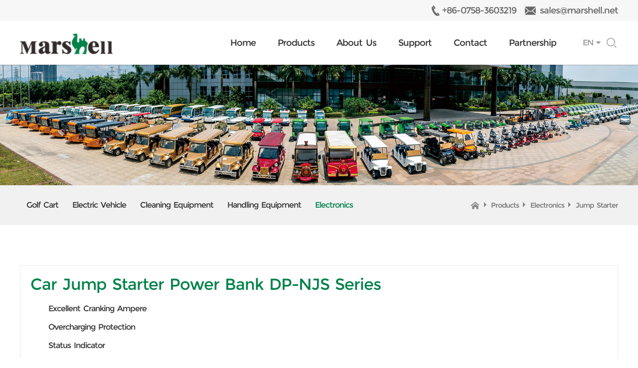

--- FILE ---
content_type: text/html; charset=utf-8
request_url: https://marshell.net/JumpStarter/1110.html
body_size: 26723
content:


<!DOCTYPE html>
<html>
<head>
      <meta charset="UTF-8">
<meta name="viewport" content="width=device-width, initial-scale=1.0, maximum-scale=1.0, user-scalable=0">
<meta http-equiv="X-UA-Compatible" content="ie=edge">
<meta name="renderer" content="webkit">
<meta name="format-detection" content="telephone=no">
<meta name="apple-mobile-web-app-capable" content="yes">
<meta name="apple-mobile-web-app-status-bar-style" content="black">
<meta name="format-detection" content="telephone=no">
<meta http-equiv="Pragma" content="no-cache">
<title>Marshell Brand Car Jump Starter Power Bank DP-NJS </title>

<link rel="icon" href="/Res/dist/images/favicon.ico" type="image/x-icon" />
<link rel="shortcut icon" href="/Res/dist/images/favicon.ico" type="image/x-icon" />

<meta name="Keywords" content="Jump Starter, Multi-Function Jump Starter, Power Bank Jump Starter, Car Emergency Battery Booster , Portable Jump Starter, car jump starter">
<meta name="Description" content="Marshell is one of the most famous manufacturer about electric vehicles and battery related automotive electronic components in China. Marshell's electronics including power Inverter, Jump Starter, Multi-Function Jump Starter, Power Bank Jump Starter, Car Emergency Battery Booster.">
<!-- Global site tag (gtag.js) - Google Analytics -->
<script async src="https://www.googletagmanager.com/gtag/js?id=UA-186091746-1"></script>
<script id="Cookiebot" src="https://consent.cookiebot.com/uc.js" data-cbid="2a28e143-0f79-4ddd-b615-981a98225af2" data-blockingmode="auto" type="text/javascript"></script>
<script>
  window.dataLayer = window.dataLayer || [];
  function gtag(){dataLayer.push(arguments);}
  gtag('js', new Date());

  gtag('config', 'UA-186091746-1');
</script>

<!-- Google Tag Manager -->
<script>(function(w,d,s,l,i){w[l]=w[l]||[];w[l].push({'gtm.start':
new Date().getTime(),event:'gtm.js'});var f=d.getElementsByTagName(s)[0],
j=d.createElement(s),dl=l!='dataLayer'?'&l='+l:'';j.async=true;j.src=
'https://www.googletagmanager.com/gtm.js?id='+i+dl;f.parentNode.insertBefore(j,f);
})(window,document,'script','dataLayer','GTM-KSMV3DL');</script>
<!-- End Google Tag Manager -->
<link rel="stylesheet" type="text/css" href="/Res/dist/css/aswiper.min.css" />
<link rel="stylesheet" type="text/css" href="/Res/dist/css/animate.min.css" />
<link rel="stylesheet" type="text/css" href="/Res/dist/css/layout.css?v=1.0.2" />
<script type="text/javascript" src="/Res/dist/js/jquery-1.12.4.min.js"></script>
<!--Start of Tawk.to Script-->
<script type="text/javascript">
var Tawk_API=Tawk_API||{}, Tawk_LoadStart=new Date();
(function(){
var s1=document.createElement("script"),s0=document.getElementsByTagName("script")[0];
s1.async=true;
s1.src='https://embed.tawk.to/5e7b0dd035bcbb0c9aaa1f8b/default';
s1.charset='UTF-8';
s1.setAttribute('crossorigin','*');
s0.parentNode.insertBefore(s1,s0);
})();
</script>
<!--End of Tawk.to Script-->
    <style>
        .readipbox{
            display: none;
        }
    </style>
</head>
<body>

    <!-- Google Tag Manager (noscript) -->
<noscript><iframe src="https://www.googletagmanager.com/ns.html?id=GTM-KSMV3DL"
height="0" width="0" style="display:none;visibility:hidden"></iframe></noscript>
<!-- End Google Tag Manager (noscript) -->
<header class="header">
    <div class="hdr-top  clearfix">
        <div class="commonweb">
            <a href="javascript:;" class="menu-handle">
                <span></span>
                <span></span>
                <span></span>
            </a>
            <div class="sm-fixslide ">
                <p class="top-tel"><a href="tel:+86-0758-3982803">+86-0758-3603219</a></p>
                <a href="mailto:sales@marshell.net" class="top-mail">sales@marshell.net</a>
            </div>
        </div>
    </div>
    <div class="commonweb clearfix">
        <div class="hd-logo">
            <a href="/index.html" class="logo" title="Marshell Electric Vehicle">
                <img src="/Res/dist/images/logo.png" alt="Marshell Electric Vehicle">
            </a>
        </div>
        <div class="hd-right clearfix">
            <!-- 导航 -->
            <nav class="mainnav commonweb">
                <ul class="clearfix ">
                    <li rel="1">
                        <h4 class="one-title"><a href="/index.html">Home</a></h4>
                    </li>
                    
                        <li rel="2">
                            <h4 class="one-title">
                                <a href="/GolfCart/">
                                    Products
                                </a>
                            </h4>
                            <div class="full-subnav">
                                <div class="commonweb clearfix">
                                    <div class="navban">
                                        <img src="/Uploads/20180913022555_204513.jpg">
                                        <p class="nav-img-text"></p>
                                    </div>
                                    <div class="sec-nav clearfix">
                                        
                                            <div class="sec-item">
                                                <h3 class="sec-title">
                                                    <a href="/GolfCart/index.html">Golf Cart</a>
                                                </h3>
                                                <div class="thr-list">
                                                    
                                                        <a href="/GolfCart/index.html">Golf Cart</a>
                                                        
                                                        <a href="/GolfCart/1100/index.html">Lithium Golf Cart</a>
                                                        
                                                </div>
                                            </div>
                                            
                                            <div class="sec-item">
                                                <h3 class="sec-title">
                                                    <a href="/shuttle-bus/index.html">Electric Vehicle</a>
                                                </h3>
                                                <div class="thr-list">
                                                    
                                                        <a href="/shuttle-bus/index.html">Electric Sightseeing Bus</a>
                                                        
                                                        <a href="/low-speed-vehicle/index.html">LSV</a>
                                                        
                                                        <a href="/vintage-cart/index.html">Vintage Cart</a>
                                                        
                                                        <a href="/lifted-cart/index.html">Lifted Golf Cart</a>
                                                        
                                                        <a href="/utility-vehicle/index.html">Utility Vehicle</a>
                                                        
                                                        <a href="/mobility-scooter/index.html">Mobility Scooter </a>
                                                        
                                                        <a href="/CustomVehicle/index.html">Customized Vehicle</a>
                                                        
                                                        <a href="/UTV/Copy_1077/index.html">UTV</a>
                                                        
                                                </div>
                                            </div>
                                            
                                            <div class="sec-item">
                                                <h3 class="sec-title">
                                                    <a href="/scrubber/index.html">Cleaning Equipment</a>
                                                </h3>
                                                <div class="thr-list">
                                                    
                                                        <a href="/scrubber/index.html">Electric Scrubber</a>
                                                        
                                                        <a href="/sweeper/index.html">Electric Sweeper</a>
                                                        
                                                </div>
                                            </div>
                                            
                                            <div class="sec-item">
                                                <h3 class="sec-title">
                                                    <a href="/StackerSeries/index.html">Handling Equipment</a>
                                                </h3>
                                                <div class="thr-list">
                                                    
                                                        <a href="/StackerSeries/index.html">Electric Stacker  </a>
                                                        
                                                        <a href="/TruckSeries/index.html">Electric Pallet Truck</a>
                                                        
                                                        <a href="/ForkliftSeries/index.html">Electric Forklift</a>
                                                        
                                                </div>
                                            </div>
                                            
                                            <div class="sec-item">
                                                <h3 class="sec-title">
                                                    <a href="/PowerInverter/index.html">Electronics</a>
                                                </h3>
                                                <div class="thr-list">
                                                    
                                                        <a href="/PowerInverter/index.html">Power Inverter</a>
                                                        
                                                        <a href="/JumpStarter/index.html">Jump Starter</a>
                                                        
                                                        <a href="/BatteryCharger/index.html">Battery Charger</a>
                                                        
                                                        <a href="/BatteryCharger/Copy_1097/index.html">Portable Power Station</a>
                                                        
                                                </div>
                                            </div>
                                            
                                    </div>
                                </div>
                            </div>
                        </li>
                        
                        <li rel="3">
                            <h4 class="one-title">
                                <a href="/CompanyProfile/">
                                    About Us
                                </a>
                            </h4>
                            <div class="full-subnav">
                                <div class="commonweb clearfix">
                                    <div class="navban">
                                        <img src="/Uploads/20180913104225_907606.jpg">
                                        <p class="nav-img-text"> </p>
                                    </div>
                                    <div class="sec-nav clearfix">
                                        
                                            <div class="sec-item">
                                                <h3 class="sec-title">
                                                    <a href="/CompanyProfile/index.html">Company Profile</a>
                                                </h3>
                                                <div class="thr-list">
                                                    
                                                </div>
                                            </div>
                                            
                                            <div class="sec-item">
                                                <h3 class="sec-title">
                                                    <a href="/ddccpzs/index.html">Honors and Certificates </a>
                                                </h3>
                                                <div class="thr-list">
                                                    
                                                </div>
                                            </div>
                                            
                                            <div class="sec-item">
                                                <h3 class="sec-title">
                                                    <a href="/gcsp/index.html">Video Presentation</a>
                                                </h3>
                                                <div class="thr-list">
                                                    
                                                </div>
                                            </div>
                                            
                                            <div class="sec-item">
                                                <h3 class="sec-title">
                                                    <a href="/zqgc/index.html">Factory Tour</a>
                                                </h3>
                                                <div class="thr-list">
                                                    
                                                </div>
                                            </div>
                                            
                                            <div class="sec-item">
                                                <h3 class="sec-title">
                                                    <a href="/News/index.html">News</a>
                                                </h3>
                                                <div class="thr-list">
                                                    
                                                </div>
                                            </div>
                                            
                                    </div>
                                </div>
                            </div>
                        </li>
                        
                        <li rel="4">
                            <h4 class="one-title">
                                <a href="/warrantyterms/">
                                    Support
                                </a>
                            </h4>
                            <div class="full-subnav">
                                <div class="commonweb clearfix">
                                    <div class="navban">
                                        <img src="/Uploads/20180913104247_345137.jpg">
                                        <p class="nav-img-text"></p>
                                    </div>
                                    <div class="sec-nav clearfix">
                                        
                                            <div class="sec-item">
                                                <h3 class="sec-title">
                                                    <a href="/warrantyterms/index.html">Warranty Terms</a>
                                                </h3>
                                                <div class="thr-list">
                                                    
                                                </div>
                                            </div>
                                            
                                            <div class="sec-item">
                                                <h3 class="sec-title">
                                                    <a href="/maintenance/index.html">Maintenance</a>
                                                </h3>
                                                <div class="thr-list">
                                                    
                                                </div>
                                            </div>
                                            
                                            <div class="sec-item">
                                                <h3 class="sec-title">
                                                    <a href="/Manual/index.html">Brochure</a>
                                                </h3>
                                                <div class="thr-list">
                                                    
                                                </div>
                                            </div>
                                            
                                    </div>
                                </div>
                            </div>
                        </li>
                        
                        <li>
                            <h4 class="one-title ">
                                <a href="/ContactUs/" class="">Contact</a>
                            </h4>
                        </li>
                        
                        <li>
                            <h4 class="one-title">
                                
                                <a href=" javascript:;"> Partnership </a>
                            </h4>
                            <div class="full-subnav">
                                <div class="commonweb clearfix">
                                    <div class="navban">
                                        <img src="/Uploads/20180913104247_345137.jpg">
                                    </div>
                                    <div class="sec-nav clearfix">
                                        
                                        <div class="sec-item">
                                            <h3 class="sec-title">
                                                
                                                <a href="https://www.marshell.net/GolfCart/1280.html" target="_blank">Partnership</a>
                                                
                                            </h3>
                                        </div>
                                        
                                    </div>
                                </div>
                            </div>
                        </li>
                        
                </ul>
            </nav>
            <div class="headlanguage">
                <a href="javascript:;" class="Currentlan">EN</a>
                <div class="language-choose">
                    <a href="http://www.marshell.cn" target="_blank">中文</a>
				<a href="https://www.hopperforklift.com/" target="_blank">Hopper</a>
                </div>
            </div>
			
            <div class="headsearch-box">
                <a href="javascript:;" class="search-handle"></a>
                <div class="hdr-search">
                    <form action="" class="hd-form" name="topformBySearch">
                        <input type="text" class="key" name="key">
                        <input type="submit" class="sub">
                    </form>
                </div>
            </div>
        </div>
    </div>
</header>
<script>
    $(function () {
        var curChannelId = ",1053,1038,2,";

        $(".mainnav ul li").each(function () {
            var arel = $(this).attr("rel");
            if (curChannelId.indexOf(',' + arel + ',') > -1) {
                $(this).addClass("cur");
            }
        })
    })
</script>
<script>
    $(function () {
        $("[name='topformBySearch']").submit(function () {
            var key = $("[name='key']").val();
            if (key == "") {
                alert("Please enter a keyword！");
                return false;
            }
            if (!CheckInput(key)) {
                alert("Keywords contain special characters, please re-enter！");
                return false;
            }
            window.location.href = "/search/index.html?key=" + escape(key);
            return false;
        })
    })
    function CheckInput(obj) {
        var pattern = new RegExp("[`~!@#$^&*()=|{}':;',\\[\\].<>/?~！@#￥……&*（）——|{}【】‘；：”“'。，、？]")
        if (pattern.test(obj)) {
            return false;
        }
        return true;
    }
</script>

    <div class="inside-banner ">
        
        <img src="/Uploads/20181019051345_459942.jpg" alt="产品中心">
        
    </div>
    <div class="full-inside-subnav">
        <div class="commonweb clearfix">
            <div class="inside-subnav">
                <h3 class="channel-title">Jump Starter</h3>
                <div class="subnav clearfix">
                    <ul class="clearfix">
                        
                        <li class=""><a href="/GolfCart/Index.html">Golf Cart </a></li>
                        
                        <li class=""><a href="/shuttle-bus/Index.html">Electric Vehicle </a></li>
                        
                        <li class=""><a href="/scrubber/Index.html">Cleaning Equipment </a></li>
                        
                        <li class=""><a href="/StackerSeries/Index.html">Handling Equipment </a></li>
                        
                        <li class="cur"><a href="/PowerInverter/Index.html">Electronics </a></li>
                        
                    </ul>
                    <a href="javascript:;" class="sub-btn sub-prev"></a>
                    <a href="javascript:;" class="sub-btn sub-next"></a>
                </div>
            </div>
            <div class="crumb">
                <div class="inner">
                    <a href="/index.html" class="home"></a>
                    <a id="breadcrumbsnav-2" data-channe-id="2" data-channe-parent-id="0" class="" href="/GolfCart/"    >Products</a> > <a id="breadcrumbsnav-1038" data-channe-id="1038" data-channe-parent-id="2" class="" href="/PowerInverter/"    >Electronics</a> > <a id="breadcrumbsnav-1053" data-channe-id="1053" data-channe-parent-id="1038" class="" href="/JumpStarter/"    >Jump Starter</a>
                </div>
            </div>
        </div>
    </div>

    <div class="pro-detail-min commonweb">
        <div class="pro-detail-info clearfix">
            
            <div class="pro-big-imgwrapper pro-magnifier scrollbox">
                <img src="" />
                
            </div>
            
            <div class="pro-info-right">
                <h3 class="pro-name" >Car Jump Starter Power Bank DP-NJS Series</h3>
                <div class="pro-text" >
                    <p>Excellent Cranking Ampere</p><p>Overcharging Protection</p><p>Status Indicator</p>
                </div>
                <div class="pro-small-box">
                    <div class="pro-small-imgwrapper">
                        <ul class="clearfix swiper-wrapper">
                            
                            <li class="swiper-slide">
                                <img src="/Uploads/20181016031919_702152.png" alt="Car Emergency Battery Booster" rel="/Uploads/20181016031919_702152.png" /></li>
                            
                            <li class="swiper-slide">
                                <img src="/Uploads/20181016031920_595655.png" alt="Jump Starter" rel="/Uploads/20181016031920_595655.png" /></li>
                            
                            <li class="swiper-slide">
                                <img src="/Uploads/20181016031928_116156.png" alt="Multi-Function Jump Starter" rel="/Uploads/20181016031928_116156.png" /></li>
                            
                            <li class="swiper-slide">
                                <img src="/Uploads/20181016031921_914045.png" alt="car jump starter" rel="/Uploads/20181016031921_914045.png" /></li>
                            
                            <li class="swiper-slide">
                                <img src="/Uploads/20181016031927_167946.png" alt="car jump starter" rel="/Uploads/20181016031927_167946.png" /></li>
                            
                            <li class="swiper-slide">
                                <img src="/Uploads/20181016031926_702122.png" alt="Portable Jump Starter" rel="/Uploads/20181016031926_702122.png" /></li>
                            
                        </ul>
                    </div>
                    <a href="javascript:;" class="pro-btn pro-prev"></a>
                    <a href="javascript:;" class="pro-btn pro-next"></a>
                </div>
                <div class="pro-bot-share bdsharebuttonbox" id="pro-bot-share">
                    <p class="share">
                        <span>Share:</span>
                        <a href="https://www.facebook.com/marshellelectricvehicle" target="_blank" class="facebook"></a>
                        <a href="https://twitter.com/Marshell_EV" target="_blank" class="twitter"></a>
                        <a href="https://www.linkedin.com/company/marshell-green-power-co--ltd" target="_blank" class="instagram"></a>
                        
                        
                        <a href="https://www.youtube.com/c/MarshellElectricVehicle" target="_blank" class="youtube"></a>
                        <a href="javascript:;" class="InquiryNow" data-toggle="modal" data-target="#myModal">Inquiry Now</a>
                        
                    </p>
                </div>
            </div>
        </div>
    </div>
    <div class="Brandpro-min ">
        <div class="commonweb">
            <h2 class="brand-title">Car Jump Starter Power Bank DP-NJS Series</h2>
            <div class="Brandpro-list">
                <dl>
                    <div >
                        <dl><dt><span style="white-space: normal;">Car Jump Starter Power Bank&nbsp;</span>Features</dt><dd class="clearfix"><div class="bran-text"><p>1. Excellent Cranking Ampere;</p><p>2. Tough durable housing with heavy duty metal clamps;</p><p>3. 12 Volt Instant Power with Overload Protection;</p><p>4. Automatic Charging with Overcharging Protection;</p><p>5. Status Indicator;</p><p>6. Ideal for everyday use or roadside emergencies.</p></div></dd></dl>
                    </div>
                </dl>
                <dl>
                    <div >
                        <dl><dt>Car Jump Starter Power Bank&nbsp;Specifications</dt><dd><div class="tablewrap"><table width="569" height="328"><colgroup><col width="201" style="width:150.75pf"/><col width="147" style="width:110.25pf"/><col width="135" style="width:101.25pf"/><col width="86" style="width:64.50pf"/></colgroup><tbody><tr height="20" style="height:15.00pf" class="firstRow"><td x:str="" height="20" width="201" style="color: rgb(0, 0, 0); font-size: 15px; font-weight: 700; font-style: normal; text-align: left; vertical-align: middle; white-space: normal; border-width: 1px; border-style: solid; border-color: rgb(0, 0, 0); background: rgb(220, 230, 241);">Parameter</td><td x:str="" height="20" width="147" style="color: rgb(0, 0, 0); font-size: 15px; font-weight: 700; font-style: normal; text-align: center; vertical-align: middle; white-space: normal; border-width: 1px; border-style: solid; border-color: rgb(0, 0, 0); background: rgb(220, 230, 241);">DP-NJS</td><td x:str="" height="20" width="135" style="color: rgb(0, 0, 0); font-size: 15px; font-weight: 700; font-style: normal; text-align: center; vertical-align: middle; white-space: normal; border-width: 1px; border-style: solid; border-color: rgb(0, 0, 0); background: rgb(220, 230, 241);">DP-MINIJ</td><td x:str="" height="20" width="86" style="color: rgb(0, 0, 0); font-size: 15px; font-weight: 700; font-style: normal; text-align: left; vertical-align: middle; white-space: normal; border-width: 1px; border-style: solid; border-color: rgb(0, 0, 0); background: rgb(220, 230, 241);">PS2000</td></tr><tr height="22" style="height:16.50pf"><td x:str="" height="22" width="201" style="color: rgb(0, 0, 0); font-size: 15px; font-weight: 400; font-style: normal; text-align: left; vertical-align: middle; white-space: normal; border-width: 1px; border-style: solid; border-color: rgb(0, 0, 0);">Internal battery capacity</td><td x:str="" height="22" width="147" style="color: rgb(0, 0, 0); font-size: 15px; font-weight: 400; font-style: normal; text-align: left; vertical-align: middle; white-space: normal; border-width: 1px; border-style: solid; border-color: rgb(0, 0, 0);">12V 18AH</td><td x:str="" height="22" width="135" style="color: rgb(0, 0, 0); font-size: 15px; font-weight: 400; font-style: normal; text-align: left; vertical-align: middle; white-space: normal; border-width: 1px; border-style: solid; border-color: rgb(0, 0, 0);">12V 12AH</td><td x:str="" height="22" width="86" style="color: rgb(0, 0, 0); font-size: 15px; font-weight: 400; font-style: normal; text-align: left; vertical-align: middle; white-space: normal; border-width: 1px; border-style: solid; border-color: rgb(0, 0, 0);">12V 22AH</td></tr><tr height="22" style="height:16.50pf"><td x:str="" height="22" width="201" style="color: rgb(0, 0, 0); font-size: 15px; font-weight: 400; font-style: normal; text-align: left; vertical-align: middle; white-space: normal; border-width: 1px; border-style: solid; border-color: rgb(0, 0, 0);">Starting current</td><td x:str="" height="22" width="147" style="color: rgb(0, 0, 0); font-size: 15px; font-weight: 400; font-style: normal; text-align: left; vertical-align: middle; white-space: normal; border-width: 1px; border-style: solid; border-color: rgb(0, 0, 0);">360A</td><td x:str="" height="22" width="135" style="color: rgb(0, 0, 0); font-size: 15px; font-weight: 400; font-style: normal; text-align: left; vertical-align: middle; white-space: normal; border-width: 1px; border-style: solid; border-color: rgb(0, 0, 0);">200A</td><td x:str="" height="22" width="86" style="color: rgb(0, 0, 0); font-size: 15px; font-weight: 400; font-style: normal; text-align: left; vertical-align: middle; white-space: normal; border-width: 1px; border-style: solid; border-color: rgb(0, 0, 0);">660A</td></tr><tr height="22" style="height:16.50pf"><td x:str="" height="22" width="201" style="color: rgb(0, 0, 0); font-size: 15px; font-weight: 400; font-style: normal; text-align: left; vertical-align: middle; white-space: normal; border-width: 1px; border-style: solid; border-color: rgb(0, 0, 0);">Peak current</td><td x:str="" height="22" width="147" style="color: rgb(0, 0, 0); font-size: 15px; font-weight: 400; font-style: normal; text-align: left; vertical-align: middle; white-space: normal; border-width: 1px; border-style: solid; border-color: rgb(0, 0, 0);">720A</td><td x:str="" height="22" width="135" style="color: rgb(0, 0, 0); font-size: 15px; font-weight: 400; font-style: normal; text-align: left; vertical-align: middle; white-space: normal; border-width: 1px; border-style: solid; border-color: rgb(0, 0, 0);">480A</td><td x:str="" height="22" width="86" style="color: rgb(0, 0, 0); font-size: 15px; font-weight: 400; font-style: normal; text-align: left; vertical-align: middle; white-space: normal; border-width: 1px; border-style: solid; border-color: rgb(0, 0, 0);">1100A</td></tr><tr height="22" style="height:16.50pf"><td x:str="" height="22" width="201" style="color: rgb(0, 0, 0); font-size: 15px; font-weight: 400; font-style: normal; text-align: left; vertical-align: middle; white-space: normal; border-width: 1px; border-style: solid; border-color: rgb(0, 0, 0);">Internal charger</td><td x:str="" height="22" width="147" style="color: rgb(0, 0, 0); font-size: 15px; font-weight: 400; font-style: normal; text-align: left; vertical-align: middle; white-space: normal; border-width: 1px; border-style: solid; border-color: rgb(0, 0, 0);">12V 800mA</td><td x:str="" height="22" width="135" style="color: rgb(0, 0, 0); font-size: 15px; font-weight: 400; font-style: normal; text-align: left; vertical-align: middle; white-space: normal; border-width: 1px; border-style: solid; border-color: rgb(0, 0, 0);">12V 500mA</td><td x:str="" height="22" width="86" style="color: rgb(0, 0, 0); font-size: 15px; font-weight: 400; font-style: normal; text-align: left; vertical-align: middle; white-space: normal; border-width: 1px; border-style: solid; border-color: rgb(0, 0, 0);">12V 750mA</td></tr><tr height="22" style="height:16.50pf"><td x:str="" height="22" width="201" style="color: rgb(0, 0, 0); font-size: 15px; font-weight: 400; font-style: normal; text-align: left; vertical-align: middle; white-space: normal; border-width: 1px; border-style: solid; border-color: rgb(0, 0, 0);">Cigarette output socket</td><td x:str="" height="22" width="147" style="color: rgb(0, 0, 0); font-size: 15px; font-weight: 400; font-style: normal; text-align: left; vertical-align: middle; white-space: normal; border-width: 1px; border-style: solid; border-color: rgb(0, 0, 0);">12V 20A</td><td x:str="" height="22" width="135" style="color: rgb(0, 0, 0); font-size: 15px; font-weight: 400; font-style: normal; text-align: left; vertical-align: middle; white-space: normal; border-width: 1px; border-style: solid; border-color: rgb(0, 0, 0);">12V 15A</td><td x:str="" height="22" width="86" style="color: rgb(0, 0, 0); font-size: 15px; font-weight: 400; font-style: normal; text-align: left; vertical-align: middle; white-space: normal; border-width: 1px; border-style: solid; border-color: rgb(0, 0, 0);">12V 20A</td></tr><tr height="22" style="height:16.50pf"><td x:str="" height="22" width="201" style="color: rgb(0, 0, 0); font-size: 15px; font-weight: 400; font-style: normal; text-align: left; vertical-align: middle; white-space: normal; border-width: 1px; border-style: solid; border-color: rgb(0, 0, 0);">Emergency light</td><td x:str="" height="22" width="147" style="color: rgb(0, 0, 0); font-size: 15px; font-weight: 400; font-style: normal; text-align: left; vertical-align: middle; white-space: normal; border-width: 1px; border-style: solid; border-color: rgb(0, 0, 0);">3W Halogen Light</td><td x:str="" height="22" width="135" style="color: rgb(0, 0, 0); font-size: 15px; font-weight: 400; font-style: normal; text-align: left; vertical-align: middle; white-space: normal; border-width: 1px; border-style: solid; border-color: rgb(0, 0, 0);">10W Halogen Light</td><td x:str="" height="22" width="86" style="color: rgb(0, 0, 0); font-size: 15px; font-weight: 400; font-style: normal; text-align: left; vertical-align: middle; white-space: normal; border-width: 1px; border-style: solid; border-color: rgb(0, 0, 0);">3W(CCFL)</td></tr><tr height="22" style="height:16.50pf"><td x:str="" height="22" width="201" style="color: rgb(0, 0, 0); font-size: 15px; font-weight: 400; font-style: normal; text-align: left; vertical-align: middle; white-space: normal; border-width: 1px; border-style: solid; border-color: rgb(0, 0, 0);">Battery status display</td><td x:str="" height="22" width="147" style="color: rgb(0, 0, 0); font-size: 15px; font-weight: 400; font-style: normal; text-align: left; vertical-align: middle; white-space: normal; border-width: 1px; border-style: solid; border-color: rgb(0, 0, 0);">Meter (3 colors)</td><td x:str="" height="22" width="135" style="color: rgb(0, 0, 0); font-size: 15px; font-weight: 400; font-style: normal; text-align: left; vertical-align: middle; white-space: normal; border-width: 1px; border-style: solid; border-color: rgb(0, 0, 0);">Meter (3 colors)</td><td x:str="" height="22" width="86" style="color: rgb(0, 0, 0); font-size: 15px; font-weight: 400; font-style: normal; text-align: left; vertical-align: middle; white-space: normal; border-width: 1px; border-style: solid; border-color: rgb(0, 0, 0);">LED</td></tr><tr height="22" style="height:16.50pf"><td x:str="" height="22" width="201" style="color: rgb(0, 0, 0); font-size: 15px; font-weight: 400; font-style: normal; text-align: left; vertical-align: middle; white-space: normal; border-width: 1px; border-style: solid; border-color: rgb(0, 0, 0);">Alligator cable(CM)</td><td x:str="" height="22" width="147" style="color: rgb(0, 0, 0); font-size: 15px; font-weight: 400; font-style: normal; text-align: left; vertical-align: middle; white-space: normal; border-width: 1px; border-style: solid; border-color: rgb(0, 0, 0);">6AWG#107</td><td x:str="" height="22" width="135" style="color: rgb(0, 0, 0); font-size: 15px; font-weight: 400; font-style: normal; text-align: left; vertical-align: middle; white-space: normal; border-width: 1px; border-style: solid; border-color: rgb(0, 0, 0);">6AWG#77</td><td x:str="" height="22" width="86" style="color: rgb(0, 0, 0); font-size: 15px; font-weight: 400; font-style: normal; text-align: left; vertical-align: middle; white-space: normal; border-width: 1px; border-style: solid; border-color: rgb(0, 0, 0);">6AWG#117</td></tr><tr height="44" style="height:33.00pf"><td x:str="" height="44" width="201" style="color: rgb(0, 0, 0); font-size: 15px; font-weight: 400; font-style: normal; text-align: left; vertical-align: middle; white-space: normal; border-width: 1px; border-style: solid; border-color: rgb(0, 0, 0);">Dimension(CM)</td><td x:str="" height="44" width="147" style="color: rgb(0, 0, 0); font-size: 15px; font-weight: 400; font-style: normal; text-align: left; vertical-align: middle; white-space: normal; border-width: 1px; border-style: solid; border-color: rgb(0, 0, 0);">36.5*11*35</td><td x:str="" height="44" width="135" style="color: rgb(0, 0, 0); font-size: 15px; font-weight: 400; font-style: normal; text-align: left; vertical-align: middle; white-space: normal; border-width: 1px; border-style: solid; border-color: rgb(0, 0, 0);">30.2*16.6*21.2</td><td x:str="" height="44" width="86" style="color: rgb(0, 0, 0); font-size: 15px; font-weight: 400; font-style: normal; text-align: left; vertical-align: middle; white-space: normal; border-width: 1px; border-style: solid; border-color: rgb(0, 0, 0);">43.2*18.9*18.8</td></tr><tr height="22" style="height:16.50pf"><td x:str="" height="22" width="201" style="color: rgb(0, 0, 0); font-size: 15px; font-weight: 400; font-style: normal; text-align: left; vertical-align: middle; white-space: normal; border-width: 1px; border-style: solid; border-color: rgb(0, 0, 0);">Weight(KGS)</td><td x:str="" height="22" width="147" style="color: rgb(0, 0, 0); font-size: 15px; font-weight: 400; font-style: normal; text-align: left; vertical-align: middle; white-space: normal; border-width: 1px; border-style: solid; border-color: rgb(0, 0, 0);">8.5kg</td><td x:str="" height="22" width="135" style="color: rgb(0, 0, 0); font-size: 15px; font-weight: 400; font-style: normal; text-align: left; vertical-align: middle; white-space: normal; border-width: 1px; border-style: solid; border-color: rgb(0, 0, 0);">5.9kg</td><td x:str="" height="22" width="86" style="color: rgb(0, 0, 0); font-size: 15px; font-weight: 400; font-style: normal; text-align: left; vertical-align: middle; white-space: normal; border-width: 1px; border-style: solid; border-color: rgb(0, 0, 0);">8.5kg</td></tr><tr height="22" style="height:16.50pf"><td x:str="" height="22" width="201" style="color: rgb(0, 0, 0); font-size: 15px; font-weight: 400; font-style: normal; text-align: left; vertical-align: middle; white-space: normal; border-width: 1px; border-style: solid; border-color: rgb(0, 0, 0);">Carton<span>
        
  &nbsp;</span>Qty(pcs)</td><td x:num="1" height="22" width="147" style="color: rgb(0, 0, 0); font-size: 15px; font-weight: 400; font-style: normal; text-align: left; vertical-align: middle; white-space: normal; border-width: 1px; border-style: solid; border-color: rgb(0, 0, 0);">1</td><td x:num="1" height="22" width="135" style="color: rgb(0, 0, 0); font-size: 15px; font-weight: 400; font-style: normal; text-align: left; vertical-align: middle; white-space: normal; border-width: 1px; border-style: solid; border-color: rgb(0, 0, 0);">1</td><td x:num="1" height="22" width="86" style="color: rgb(0, 0, 0); font-size: 15px; font-weight: 400; font-style: normal; text-align: left; vertical-align: middle; white-space: normal; border-width: 1px; border-style: solid; border-color: rgb(0, 0, 0);">1</td></tr><tr height="22" style="height:16.50pf"><td x:str="" height="22" width="201" style="color: rgb(0, 0, 0); font-size: 15px; font-weight: 400; font-style: normal; text-align: left; vertical-align: middle; white-space: normal; border-width: 1px; border-style: solid; border-color: rgb(0, 0, 0);">Carton measurement(CM)</td><td x:str="" height="22" width="147" style="color: rgb(0, 0, 0); font-size: 15px; font-weight: 400; font-style: normal; text-align: left; vertical-align: middle; white-space: normal; border-width: 1px; border-style: solid; border-color: rgb(0, 0, 0);">37.8*15*40.2</td><td x:str="" height="22" width="135" style="color: rgb(0, 0, 0); font-size: 15px; font-weight: 400; font-style: normal; text-align: left; vertical-align: middle; white-space: normal; border-width: 1px; border-style: solid; border-color: rgb(0, 0, 0);">33*23.4*18.4</td><td x:str="" height="22" width="86" style="color: rgb(0, 0, 0); font-size: 15px; font-weight: 400; font-style: normal; text-align: left; vertical-align: middle; white-space: normal; border-width: 1px; border-style: solid; border-color: rgb(0, 0, 0);">45*26*23</td></tr><tr height="22" style="height:16.50pf"><td x:str="" height="22" width="201" style="color: rgb(0, 0, 0); font-size: 15px; font-weight: 400; font-style: normal; text-align: left; vertical-align: middle; white-space: normal; border-width: 1px; border-style: solid; border-color: rgb(0, 0, 0);">Container 20FT(PCS)</td><td x:num="792" height="22" width="147" style="color: rgb(0, 0, 0); font-size: 15px; font-weight: 400; font-style: normal; text-align: left; vertical-align: middle; white-space: normal; border-width: 1px; border-style: solid; border-color: rgb(0, 0, 0);">792</td><td x:num="1200" height="22" width="135" style="color: rgb(0, 0, 0); font-size: 15px; font-weight: 400; font-style: normal; text-align: left; vertical-align: middle; white-space: normal; border-width: 1px; border-style: solid; border-color: rgb(0, 0, 0);">1200</td><td x:num="768" height="22" width="86" style="color: rgb(0, 0, 0); font-size: 15px; font-weight: 400; font-style: normal; text-align: left; vertical-align: middle; white-space: normal; border-width: 1px; border-style: solid; border-color: rgb(0, 0, 0);">768</td></tr></tbody></table></div></dd></dl><div contenteditable="false" style="width: 15px; height: 15px; background-image: url(&quot;https://www.marshell.net/admin/assets/ueditor/dialogs/table/dragicon.png&quot;); position: absolute; cursor: move; top: 22px; left: 48px; user-select: none;"></div>
                    </div>
                </dl>
                <dl>
                    <div >
                        
                    </div>

                </dl>
            </div>
        </div>
    </div>

    <div class="Related-products commonweb">
        <h2 class="relat-pro-title">Related products<a href="/JumpStarter/Index.html">More</a></h2>
        <ul class="clearfix">
            
            <li>
                <a href="/JumpStarter/1069.html">
                    <p class="pro-img">
                        <img src="/Uploads/20181016022700_901356.png" alt="" />
                    </p>
                    <p class="pro-name">Electric Jump Starter JP18 Series</p>
                </a>
            </li>
            
            <li>
                <a href="/JumpStarter/1108.html">
                    <p class="pro-img">
                        <img src="/Uploads/20180928052153_346869.png" alt="" />
                    </p>
                    <p class="pro-name">Electric Jump Starter JP09 Series</p>
                </a>
            </li>
            
            <li>
                <a href="/JumpStarter/1113.html">
                    <p class="pro-img">
                        <img src="/Uploads/20181016032557_625946.png" alt="" />
                    </p>
                    <p class="pro-name">Power Bank Jump Starter DP-APJ Series </p>
                </a>
            </li>
            
        </ul>
    </div>

    <!-- 模态框（Modal） -->
    <div class="modal fade facebook-modal" id="myModal" tabindex="-1" role="dialog" aria-labelledby="myModalLabel"
        aria-hidden="true">
        <div class="modal-dialog">
            <div class="modal-content">
                <div class="modal-header">
                    <button type="button" class="close" data-dismiss="modal" aria-hidden="true">&times;</button>
                    <h4 class="modal-title" id="myModalLabel"></h4>
                </div>
                <div class="modal-body">
                    <div class="facebook-container">
                        <form id="Repair">
                            
                            <div class="Question-tog commonweb " style="display: none;">
                                
                            </div>
                            
                            <div class="formfeedbobk commonweb">
                                <div class="Complaintsm">
                                    <ul class="clearfix">
                                        
                                        
                                        <li>
                                            <label class="clearfix">
                                                <span><em>*</em>Name</span>
                                                <input type="text" id="Name" value="" />
                                            </label>
                                        </li>
                                        <li>
                                            <label>
                                                <span><em>*</em>Email</span>
                                                <input type="text" id="Email" value="" />
                                            </label>
                                        </li>
                                        <li>
                                            <label>
                                                <span>Phone</span>
                                                <input type="text" id="Phone" value="" />
                                            </label>
                                        </li>
										<li class="select">
											<label>
											<span><em>*</em>Country</span>
											<select id="Country">
												<option value="0" selected>please select a country</option>
												 
												<option value="Afghanistan">Afghanistan</option>
												
												<option value="Albania">Albania</option>
												
												<option value="Algeria">Algeria</option>
												
												<option value="American Samoa">American Samoa</option>
												
												<option value="Andorra">Andorra</option>
												
												<option value="Angola">Angola</option>
												
												<option value="Anguilla">Anguilla</option>
												
												<option value="Antarctica">Antarctica</option>
												
												<option value="Antigua and Barbuda">Antigua and Barbuda</option>
												
												<option value="Argentina">Argentina</option>
												
												<option value="Armenia">Armenia</option>
												
												<option value="Aruba">Aruba</option>
												
												<option value="Australia">Australia</option>
												
												<option value="Austria">Austria</option>
												
												<option value="Azerbaijan">Azerbaijan</option>
												
												<option value="Bahamas">Bahamas</option>
												
												<option value="Bahrain">Bahrain</option>
												
												<option value="Bangladesh">Bangladesh</option>
												
												<option value="Barbados">Barbados</option>
												
												<option value="Belarus">Belarus</option>
												
												<option value="Belgium">Belgium</option>
												
												<option value="Belize">Belize</option>
												
												<option value="Benin">Benin</option>
												
												<option value="Bermuda">Bermuda</option>
												
												<option value="Bhutan">Bhutan</option>
												
												<option value="Bolivia">Bolivia</option>
												
												<option value="Bosnia and Herzegovina">Bosnia and Herzegovina</option>
												
												<option value="Botswana">Botswana</option>
												
												<option value="Brazil">Brazil</option>
												
												<option value="British Indian Ocean Territory">British Indian Ocean Territory</option>
												
												<option value="British Virgin Islands">British Virgin Islands</option>
												
												<option value="Brunei">Brunei</option>
												
												<option value="Bulgaria">Bulgaria</option>
												
												<option value="Burkina Faso">Burkina Faso</option>
												
												<option value="Burma">Burma</option>
												
												<option value="Burundi">Burundi</option>
												
												<option value="Cambodia">Cambodia</option>
												
												<option value="Cameroon">Cameroon</option>
												
												<option value="Canada">Canada</option>
												
												<option value="Cape Verde">Cape Verde</option>
												
												<option value="Cayman Islands">Cayman Islands</option>
												
												<option value="Central African Republic">Central African Republic</option>
												
												<option value="Chad">Chad</option>
												
												<option value="Chile">Chile</option>
												
												<option value="China">China</option>
												
												<option value="Christmas Island">Christmas Island</option>
												
												<option value="Clipperton Island">Clipperton Island</option>
												
												<option value="Cocos (Keeling) Islands">Cocos (Keeling) Islands</option>
												
												<option value="Colombia">Colombia</option>
												
												<option value="Comoros">Comoros</option>
												
												<option value="Congo, Democratic Republic of the">Congo, Democratic Republic of the</option>
												
												<option value="Congo, Republic of the">Congo, Republic of the</option>
												
												<option value="Cook Islands">Cook Islands</option>
												
												<option value="Coral Sea Islands">Coral Sea Islands</option>
												
												<option value="Costa Rica">Costa Rica</option>
												
												<option value="Cote Ivoire">Cote Ivoire</option>
												
												<option value="Croatia">Croatia</option>
												
												<option value="Cuba">Cuba</option>
												
												<option value="Cyprus">Cyprus</option>
												
												<option value="Czech Republic">Czech Republic</option>
												
												<option value="Denmark">Denmark</option>
												
												<option value="Djibouti">Djibouti</option>
												
												<option value="Dominica">Dominica</option>
												
												<option value="Dominican Republic">Dominican Republic</option>
												
												<option value="Ecuador">Ecuador</option>
												
												<option value="Egypt">Egypt</option>
												
												<option value="El Salvador">El Salvador</option>
												
												<option value="Equatorial Guinea">Equatorial Guinea</option>
												
												<option value="Eritrea">Eritrea</option>
												
												<option value="Estonia">Estonia</option>
												
												<option value="Ethiopia">Ethiopia</option>
												
												<option value="Europa Island">Europa Island</option>
												
												<option value="Falkland Islands">Falkland Islands</option>
												
												<option value="Faroe Islands">Faroe Islands</option>
												
												<option value="Fiji">Fiji</option>
												
												<option value="Finland">Finland</option>
												
												<option value="France">France</option>
												
												<option value="French Guiana">French Guiana</option>
												
												<option value="French Polynesia">French Polynesia</option>
												
												<option value="Gabon">Gabon</option>
												
												<option value="Gambia">Gambia</option>
												
												<option value="Georgia">Georgia</option>
												
												<option value="Germany">Germany</option>
												
												<option value="Ghana">Ghana</option>
												
												<option value="Gibraltar">Gibraltar</option>
												
												<option value="Glorioso Islands">Glorioso Islands</option>
												
												<option value="Greece">Greece</option>
												
												<option value="Greenland">Greenland</option>
												
												<option value="Grenada">Grenada</option>
												
												<option value="Guadeloupe">Guadeloupe</option>
												
												<option value="Guam">Guam</option>
												
												<option value="Guatemala">Guatemala</option>
												
												<option value="Guernsey">Guernsey</option>
												
												<option value="Guinea">Guinea</option>
												
												<option value="Guinea-Bissau">Guinea-Bissau</option>
												
												<option value="Guyana">Guyana</option>
												
												<option value="Haiti">Haiti</option>
												
												<option value="Holy See (Vatican City)">Holy See (Vatican City)</option>
												
												<option value="Honduras">Honduras</option>
												
												<option value="Hungary">Hungary</option>
												
												<option value="Iceland">Iceland</option>
												
												<option value="India">India</option>
												
												<option value="Indonesia">Indonesia</option>
												
												<option value="Iran">Iran</option>
												
												<option value="Iraq">Iraq</option>
												
												<option value="Ireland">Ireland</option>
												
												<option value="Isle of Man">Isle of Man</option>
												
												<option value="Israel">Israel</option>
												
												<option value="Italy">Italy</option>
												
												<option value="Jamaica">Jamaica</option>
												
												<option value="Jan Mayen">Jan Mayen</option>
												
												<option value="Japan">Japan</option>
												
												<option value="Jersey">Jersey</option>
												
												<option value="Jordan">Jordan</option>
												
												<option value="Juan de Nova Island">Juan de Nova Island</option>
												
												<option value="Kazakhstan">Kazakhstan</option>
												
												<option value="Kenya">Kenya</option>
												
												<option value="Kiribati">Kiribati</option>
												
												<option value="Kuwait">Kuwait</option>
												
												<option value="Kyrgyzstan">Kyrgyzstan</option>
												
												<option value="Laos">Laos</option>
												
												<option value="Latvia">Latvia</option>
												
												<option value="Lebanon">Lebanon</option>
												
												<option value="Lesotho">Lesotho</option>
												
												<option value="Liberia">Liberia</option>
												
												<option value="Libya">Libya</option>
												
												<option value="Liechtenstein">Liechtenstein</option>
												
												<option value="Lithuania">Lithuania</option>
												
												<option value="Luxembourg">Luxembourg</option>
												
												<option value="Macedonia">Macedonia</option>
												
												<option value="Madagascar">Madagascar</option>
												
												<option value="Malawi">Malawi</option>
												
												<option value="Malaysia">Malaysia</option>
												
												<option value="Maldives">Maldives</option>
												
												<option value="Mali">Mali</option>
												
												<option value="Malta">Malta</option>
												
												<option value="Marshall Islands">Marshall Islands</option>
												
												<option value="Martinique">Martinique</option>
												
												<option value="Mauritania">Mauritania</option>
												
												<option value="Mauritius">Mauritius</option>
												
												<option value="Mayotte">Mayotte</option>
												
												<option value="Mexico">Mexico</option>
												
												<option value="Micronesia, Federated States of">Micronesia, Federated States of</option>
												
												<option value="Moldova">Moldova</option>
												
												<option value="Monaco">Monaco</option>
												
												<option value="Mongolia">Mongolia</option>
												
												<option value="Montserrat">Montserrat</option>
												
												<option value="Morocco">Morocco</option>
												
												<option value="Mozambique">Mozambique</option>
												
												<option value="Namibia">Namibia</option>
												
												<option value="Nauru">Nauru</option>
												
												<option value="Navassa Island">Navassa Island</option>
												
												<option value="Nepal">Nepal</option>
												
												<option value="Netherlands">Netherlands</option>
												
												<option value="Netherlands Antilles">Netherlands Antilles</option>
												
												<option value="New Caledonia">New Caledonia</option>
												
												<option value="New Zealand">New Zealand</option>
												
												<option value="Nicaragua">Nicaragua</option>
												
												<option value="Niger">Niger</option>
												
												<option value="Nigeria">Nigeria</option>
												
												<option value="Niue">Niue</option>
												
												<option value="Norfolk Island">Norfolk Island</option>
												
												<option value="North Korea">North Korea</option>
												
												<option value="Northern Mariana Islands">Northern Mariana Islands</option>
												
												<option value="Norway">Norway</option>
												
												<option value="Oman">Oman</option>
												
												<option value="Pakistan">Pakistan</option>
												
												<option value="Palau">Palau</option>
												
												<option value="Panama">Panama</option>
												
												<option value="Papua New Guinea">Papua New Guinea</option>
												
												<option value="Paracel Islands">Paracel Islands</option>
												
												<option value="Paraguay">Paraguay</option>
												
												<option value="Peru">Peru</option>
												
												<option value="Philippines">Philippines</option>
												
												<option value="Pitcairn Islands">Pitcairn Islands</option>
												
												<option value="Poland">Poland</option>
												
												<option value="Portugal">Portugal</option>
												
												<option value="Puerto Rico">Puerto Rico</option>
												
												<option value="Qatar">Qatar</option>
												
												<option value="Reunion">Reunion</option>
												
												<option value="Romania">Romania</option>
												
												<option value="Russia">Russia</option>
												
												<option value="Rwanda">Rwanda</option>
												
												<option value="Saint Helena">Saint Helena</option>
												
												<option value="Saint Kitts and Nevis">Saint Kitts and Nevis</option>
												
												<option value="Saint Lucia">Saint Lucia</option>
												
												<option value="Saint Pierre and Miquelon">Saint Pierre and Miquelon</option>
												
												<option value="Saint Vincent and the Grenadines">Saint Vincent and the Grenadines</option>
												
												<option value="Samoa">Samoa</option>
												
												<option value="San Marino">San Marino</option>
												
												<option value="Sao Tome and Principe">Sao Tome and Principe</option>
												
												<option value="Saudi Arabia">Saudi Arabia</option>
												
												<option value="Senegal">Senegal</option>
												
												<option value="Serbia and Montenegro">Serbia and Montenegro</option>
												
												<option value="Seychelles">Seychelles</option>
												
												<option value="Sierra Leone">Sierra Leone</option>
												
												<option value="Singapore">Singapore</option>
												
												<option value="Slovakia">Slovakia</option>
												
												<option value="Slovenia">Slovenia</option>
												
												<option value="Solomon Islands">Solomon Islands</option>
												
												<option value="Somalia">Somalia</option>
												
												<option value="South Africa">South Africa</option>
												
												<option value="South Korea">South Korea</option>
												
												<option value="Spain">Spain</option>
												
												<option value="Spratly Islands">Spratly Islands</option>
												
												<option value="Sri Lanka">Sri Lanka</option>
												
												<option value="Sudan">Sudan</option>
												
												<option value="Suriname">Suriname</option>
												
												<option value="Svalbard">Svalbard</option>
												
												<option value="Swaziland">Swaziland</option>
												
												<option value="Sweden">Sweden</option>
												
												<option value="Switzerland">Switzerland</option>
												
												<option value="Syria">Syria</option>
												
												<option value="Tajikistan">Tajikistan</option>
												
												<option value="Tanzania">Tanzania</option>
												
												<option value="Thailand">Thailand</option>
												
												<option value="Timor-Leste">Timor-Leste</option>
												
												<option value="Togo">Togo</option>
												
												<option value="Tokelau">Tokelau</option>
												
												<option value="Tonga">Tonga</option>
												
												<option value="Trinidad and Tobago">Trinidad and Tobago</option>
												
												<option value="Tromelin Island">Tromelin Island</option>
												
												<option value="Tunisia">Tunisia</option>
												
												<option value="Turkey">Turkey</option>
												
												<option value="Turkmenistan">Turkmenistan</option>
												
												<option value="Turks and Caicos Islands">Turks and Caicos Islands</option>
												
												<option value="Tuvalu">Tuvalu</option>
												
												<option value="Uganda">Uganda</option>
												
												<option value="Ukraine">Ukraine</option>
												
												<option value="United Arab Emirates">United Arab Emirates</option>
												
												<option value="United Kingdom">United Kingdom</option>
												
												<option value="United States">United States</option>
												
												<option value="Uruguay">Uruguay</option>
												
												<option value="Uzbekistan">Uzbekistan</option>
												
												<option value="Vanuatu">Vanuatu</option>
												
												<option value="Venezuela">Venezuela</option>
												
												<option value="Vietnam">Vietnam</option>
												
												<option value="Virgin Islands">Virgin Islands</option>
												
												<option value="Wake Island">Wake Island</option>
												
												<option value="Wallis and Futuna">Wallis and Futuna</option>
												
												<option value="Western Sahara">Western Sahara</option>
												
												<option value="Yemen">Yemen</option>
												
												<option value="Zambia">Zambia</option>
												
												<option value="Zimbabwe">Zimbabwe</option>
												
												<option value="Other">Other</option>
												
											</select>
											</label>
										</li>
                                        <li class="textarea">
                                            <label>
                                                <span><em>*</em>Your  Request</span>
                                                <textarea id="YourRequest"></textarea>
                                            </label>
                                        </li>
                                        <li class="vccode">
                                            <label>
                                                <span><em>*</em>Captcha</span>
                                                <input type="text" id="Captcha" value="">
                                            </label>
                                            <a href="javascript:;" class="feedbackcodeimg401" onclick="ChangeCode();">
                                                <img class="changecode" src="/ashx/CheckCode.ashx?bgcolor=dde3ec&name=gywm&color=gray&size=18&offset=6">
                                            </a>
                                        </li>
                                        <li class="submit">
                                            <label>
                                                <input type="button" id="form-contact" value="Submit" />
                                                <input type="reset" style="display: none;" id="reset" />
                                            </label>
                                        </li>
										<li style="display: none;" class="ImgUrl" data-id="/Uploads/20181016031724_435533.png"></li>
										<li style="display: none;" class="curr" data-id="Electronics"></li>
                                        <li style="display: none;" class="SubTitle" data-id="Car Jump Starter Power Bank DP-NJS Series"></li>
                                    </ul>
                                </div>
                            </div>
                        </form>
                    </div>
                </div>
                <div class="modal-footer">
                </div>
            </div>
        </div>
    </div>

    <div class="custom-classname">
        <div class="weui-mask weui-animate-fade-in"></div>
        <div class="weui-dialog weui-animate-fade-in">
            <div class="weui-dialog__hd"><strong class="weui-dialog__title">Friendly Reminder</strong></div>
            <div class="weui-dialog__bd">
                Please verify that you entered a<br />
                valid email address in the form.
            </div>
            <div class="weui-dialog__ft">
                <a href="javascript:;" class="weui-dialog__btn weui-dialog__btn_default">No</a>
                <a href="javascript:;" class="weui-dialog__btn weui-dialog__btn_primary">Yes</a>
            </div>
        </div>
    </div>

    <footer class="footer">
    <div class="commonweb clearfix">
        <div class="foot-share">
            
                <a href="https://www.facebook.com/marshellelectricvehicle/" target="_blank" class="" style="background-image:url(/Uploads/20180920105622_115754.png)"></a>
                
                <a href="https://twitter.com/Marshell_EV" target="_blank" class="" style="background-image:url(/Uploads/20180920105643_881349.png)"></a>
                
                <a href="https://www.youtube.com/c/MarshellElectricVehicle" target="_blank" class="" style="background-image:url(/Uploads/20180920105705_397055.png)"></a>
                
                <a href="https://www.linkedin.com/company/marshell-green-power-co--ltd" target="_blank" class="" style="background-image:url( /Uploads/20180920105740_787675.png)"></a>
                
                <a href="https://www.facebook.com/marshellelectricvehicle/" target="_blank" class="" style="background-image:url(/Uploads/20180920105622_115754.png)"></a>
                
				<a href="javascript:;" data-cmd="" class="bds_weixin" title="" style="background-image:url(/res/dist/images/infoot-icon41.png)"><div class="infoot-btmerweima"><img src="/res/dist/images/merweima.jpg"></div></a>
        </div>
        <div class="footerlinks">
            <ul class="clearfix">
                
                <li class="li1">
                    <h4 class="foottitle">Products</h4>
                    <div class="footnav">
                        
                            <p><a href="/GolfCart/index.html">Golf Cart</a></p>
                            
                            <p><a href="/shuttle-bus/index.html">Electric Vehicle</a></p>
                            
                            <p><a href="/scrubber/index.html">Cleaning Equipment</a></p>
                            
                            <p><a href="/StackerSeries/index.html">Handling Equipment</a></p>
                            
                            <p><a href="/PowerInverter/index.html">Electronics</a></p>
                            
                    </div>
                </li>
                
                <li class="li1">
                    <h4 class="foottitle">About Us</h4>
                    <div class="footnav">
                        
                            <p><a href="/CompanyProfile/index.html">Company Profile</a></p>
                            
                            <p><a href="/ddccpzs/index.html">Honors and Certificates </a></p>
                            
                            <p><a href="/gcsp/index.html">Video Presentation</a></p>
                            
                            <p><a href="/zqgc/index.html">Factory Tour</a></p>
                            
                            <p><a href="/News/index.html">News</a></p>
                            
                    </div>
                </li>
                
                <li class="li1">
                    <h4 class="foottitle">Support</h4>
                    <div class="footnav">
                        
                            <p><a href="/warrantyterms/index.html">Warranty Terms</a></p>
                            
                            <p><a href="/maintenance/index.html">Maintenance</a></p>
                            
                            <p><a href="/Manual/index.html">Brochure</a></p>
                            
                    </div>
                </li>
                
                <li class="li1">
                    <h4 class="foottitle">Contact</h4>
                    <div class="footnav">
                        <p><a href="/ContactUs/">Contact address</a></p>
                    </div>
                </li>
                <li class="foot-form">
                    <form id="Jianyi">
                        <div class="input-text">
                            <label>
                                <span>E-mail</span>
                                <input name="foot-E-mail" type="text" />
                            </label>
                        </div>
                        <div class="input-text">
                            <label>
                                <span>Name</span>
                                <input name="foot-Name" type="text" />
                            </label>
                        </div>
						<div class="input-text">
                            <label>
                                <span>Country</span>
                                <select id="footcountry"  type="text">
							<option value="0" selected>please select a country</option>
							 
							<option value="Afghanistan">Afghanistan</option>
							
							<option value="Albania">Albania</option>
							
							<option value="Algeria">Algeria</option>
							
							<option value="American Samoa">American Samoa</option>
							
							<option value="Andorra">Andorra</option>
							
							<option value="Angola">Angola</option>
							
							<option value="Anguilla">Anguilla</option>
							
							<option value="Antarctica">Antarctica</option>
							
							<option value="Antigua and Barbuda">Antigua and Barbuda</option>
							
							<option value="Argentina">Argentina</option>
							
							<option value="Armenia">Armenia</option>
							
							<option value="Aruba">Aruba</option>
							
							<option value="Australia">Australia</option>
							
							<option value="Austria">Austria</option>
							
							<option value="Azerbaijan">Azerbaijan</option>
							
							<option value="Bahamas">Bahamas</option>
							
							<option value="Bahrain">Bahrain</option>
							
							<option value="Bangladesh">Bangladesh</option>
							
							<option value="Barbados">Barbados</option>
							
							<option value="Belarus">Belarus</option>
							
							<option value="Belgium">Belgium</option>
							
							<option value="Belize">Belize</option>
							
							<option value="Benin">Benin</option>
							
							<option value="Bermuda">Bermuda</option>
							
							<option value="Bhutan">Bhutan</option>
							
							<option value="Bolivia">Bolivia</option>
							
							<option value="Bosnia and Herzegovina">Bosnia and Herzegovina</option>
							
							<option value="Botswana">Botswana</option>
							
							<option value="Brazil">Brazil</option>
							
							<option value="British Indian Ocean Territory">British Indian Ocean Territory</option>
							
							<option value="British Virgin Islands">British Virgin Islands</option>
							
							<option value="Brunei">Brunei</option>
							
							<option value="Bulgaria">Bulgaria</option>
							
							<option value="Burkina Faso">Burkina Faso</option>
							
							<option value="Burma">Burma</option>
							
							<option value="Burundi">Burundi</option>
							
							<option value="Cambodia">Cambodia</option>
							
							<option value="Cameroon">Cameroon</option>
							
							<option value="Canada">Canada</option>
							
							<option value="Cape Verde">Cape Verde</option>
							
							<option value="Cayman Islands">Cayman Islands</option>
							
							<option value="Central African Republic">Central African Republic</option>
							
							<option value="Chad">Chad</option>
							
							<option value="Chile">Chile</option>
							
							<option value="China">China</option>
							
							<option value="Christmas Island">Christmas Island</option>
							
							<option value="Clipperton Island">Clipperton Island</option>
							
							<option value="Cocos (Keeling) Islands">Cocos (Keeling) Islands</option>
							
							<option value="Colombia">Colombia</option>
							
							<option value="Comoros">Comoros</option>
							
							<option value="Congo, Democratic Republic of the">Congo, Democratic Republic of the</option>
							
							<option value="Congo, Republic of the">Congo, Republic of the</option>
							
							<option value="Cook Islands">Cook Islands</option>
							
							<option value="Coral Sea Islands">Coral Sea Islands</option>
							
							<option value="Costa Rica">Costa Rica</option>
							
							<option value="Cote Ivoire">Cote Ivoire</option>
							
							<option value="Croatia">Croatia</option>
							
							<option value="Cuba">Cuba</option>
							
							<option value="Cyprus">Cyprus</option>
							
							<option value="Czech Republic">Czech Republic</option>
							
							<option value="Denmark">Denmark</option>
							
							<option value="Djibouti">Djibouti</option>
							
							<option value="Dominica">Dominica</option>
							
							<option value="Dominican Republic">Dominican Republic</option>
							
							<option value="Ecuador">Ecuador</option>
							
							<option value="Egypt">Egypt</option>
							
							<option value="El Salvador">El Salvador</option>
							
							<option value="Equatorial Guinea">Equatorial Guinea</option>
							
							<option value="Eritrea">Eritrea</option>
							
							<option value="Estonia">Estonia</option>
							
							<option value="Ethiopia">Ethiopia</option>
							
							<option value="Europa Island">Europa Island</option>
							
							<option value="Falkland Islands">Falkland Islands</option>
							
							<option value="Faroe Islands">Faroe Islands</option>
							
							<option value="Fiji">Fiji</option>
							
							<option value="Finland">Finland</option>
							
							<option value="France">France</option>
							
							<option value="French Guiana">French Guiana</option>
							
							<option value="French Polynesia">French Polynesia</option>
							
							<option value="Gabon">Gabon</option>
							
							<option value="Gambia">Gambia</option>
							
							<option value="Georgia">Georgia</option>
							
							<option value="Germany">Germany</option>
							
							<option value="Ghana">Ghana</option>
							
							<option value="Gibraltar">Gibraltar</option>
							
							<option value="Glorioso Islands">Glorioso Islands</option>
							
							<option value="Greece">Greece</option>
							
							<option value="Greenland">Greenland</option>
							
							<option value="Grenada">Grenada</option>
							
							<option value="Guadeloupe">Guadeloupe</option>
							
							<option value="Guam">Guam</option>
							
							<option value="Guatemala">Guatemala</option>
							
							<option value="Guernsey">Guernsey</option>
							
							<option value="Guinea">Guinea</option>
							
							<option value="Guinea-Bissau">Guinea-Bissau</option>
							
							<option value="Guyana">Guyana</option>
							
							<option value="Haiti">Haiti</option>
							
							<option value="Holy See (Vatican City)">Holy See (Vatican City)</option>
							
							<option value="Honduras">Honduras</option>
							
							<option value="Hungary">Hungary</option>
							
							<option value="Iceland">Iceland</option>
							
							<option value="India">India</option>
							
							<option value="Indonesia">Indonesia</option>
							
							<option value="Iran">Iran</option>
							
							<option value="Iraq">Iraq</option>
							
							<option value="Ireland">Ireland</option>
							
							<option value="Isle of Man">Isle of Man</option>
							
							<option value="Israel">Israel</option>
							
							<option value="Italy">Italy</option>
							
							<option value="Jamaica">Jamaica</option>
							
							<option value="Jan Mayen">Jan Mayen</option>
							
							<option value="Japan">Japan</option>
							
							<option value="Jersey">Jersey</option>
							
							<option value="Jordan">Jordan</option>
							
							<option value="Juan de Nova Island">Juan de Nova Island</option>
							
							<option value="Kazakhstan">Kazakhstan</option>
							
							<option value="Kenya">Kenya</option>
							
							<option value="Kiribati">Kiribati</option>
							
							<option value="Kuwait">Kuwait</option>
							
							<option value="Kyrgyzstan">Kyrgyzstan</option>
							
							<option value="Laos">Laos</option>
							
							<option value="Latvia">Latvia</option>
							
							<option value="Lebanon">Lebanon</option>
							
							<option value="Lesotho">Lesotho</option>
							
							<option value="Liberia">Liberia</option>
							
							<option value="Libya">Libya</option>
							
							<option value="Liechtenstein">Liechtenstein</option>
							
							<option value="Lithuania">Lithuania</option>
							
							<option value="Luxembourg">Luxembourg</option>
							
							<option value="Macedonia">Macedonia</option>
							
							<option value="Madagascar">Madagascar</option>
							
							<option value="Malawi">Malawi</option>
							
							<option value="Malaysia">Malaysia</option>
							
							<option value="Maldives">Maldives</option>
							
							<option value="Mali">Mali</option>
							
							<option value="Malta">Malta</option>
							
							<option value="Marshall Islands">Marshall Islands</option>
							
							<option value="Martinique">Martinique</option>
							
							<option value="Mauritania">Mauritania</option>
							
							<option value="Mauritius">Mauritius</option>
							
							<option value="Mayotte">Mayotte</option>
							
							<option value="Mexico">Mexico</option>
							
							<option value="Micronesia, Federated States of">Micronesia, Federated States of</option>
							
							<option value="Moldova">Moldova</option>
							
							<option value="Monaco">Monaco</option>
							
							<option value="Mongolia">Mongolia</option>
							
							<option value="Montserrat">Montserrat</option>
							
							<option value="Morocco">Morocco</option>
							
							<option value="Mozambique">Mozambique</option>
							
							<option value="Namibia">Namibia</option>
							
							<option value="Nauru">Nauru</option>
							
							<option value="Navassa Island">Navassa Island</option>
							
							<option value="Nepal">Nepal</option>
							
							<option value="Netherlands">Netherlands</option>
							
							<option value="Netherlands Antilles">Netherlands Antilles</option>
							
							<option value="New Caledonia">New Caledonia</option>
							
							<option value="New Zealand">New Zealand</option>
							
							<option value="Nicaragua">Nicaragua</option>
							
							<option value="Niger">Niger</option>
							
							<option value="Nigeria">Nigeria</option>
							
							<option value="Niue">Niue</option>
							
							<option value="Norfolk Island">Norfolk Island</option>
							
							<option value="North Korea">North Korea</option>
							
							<option value="Northern Mariana Islands">Northern Mariana Islands</option>
							
							<option value="Norway">Norway</option>
							
							<option value="Oman">Oman</option>
							
							<option value="Pakistan">Pakistan</option>
							
							<option value="Palau">Palau</option>
							
							<option value="Panama">Panama</option>
							
							<option value="Papua New Guinea">Papua New Guinea</option>
							
							<option value="Paracel Islands">Paracel Islands</option>
							
							<option value="Paraguay">Paraguay</option>
							
							<option value="Peru">Peru</option>
							
							<option value="Philippines">Philippines</option>
							
							<option value="Pitcairn Islands">Pitcairn Islands</option>
							
							<option value="Poland">Poland</option>
							
							<option value="Portugal">Portugal</option>
							
							<option value="Puerto Rico">Puerto Rico</option>
							
							<option value="Qatar">Qatar</option>
							
							<option value="Reunion">Reunion</option>
							
							<option value="Romania">Romania</option>
							
							<option value="Russia">Russia</option>
							
							<option value="Rwanda">Rwanda</option>
							
							<option value="Saint Helena">Saint Helena</option>
							
							<option value="Saint Kitts and Nevis">Saint Kitts and Nevis</option>
							
							<option value="Saint Lucia">Saint Lucia</option>
							
							<option value="Saint Pierre and Miquelon">Saint Pierre and Miquelon</option>
							
							<option value="Saint Vincent and the Grenadines">Saint Vincent and the Grenadines</option>
							
							<option value="Samoa">Samoa</option>
							
							<option value="San Marino">San Marino</option>
							
							<option value="Sao Tome and Principe">Sao Tome and Principe</option>
							
							<option value="Saudi Arabia">Saudi Arabia</option>
							
							<option value="Senegal">Senegal</option>
							
							<option value="Serbia and Montenegro">Serbia and Montenegro</option>
							
							<option value="Seychelles">Seychelles</option>
							
							<option value="Sierra Leone">Sierra Leone</option>
							
							<option value="Singapore">Singapore</option>
							
							<option value="Slovakia">Slovakia</option>
							
							<option value="Slovenia">Slovenia</option>
							
							<option value="Solomon Islands">Solomon Islands</option>
							
							<option value="Somalia">Somalia</option>
							
							<option value="South Africa">South Africa</option>
							
							<option value="South Korea">South Korea</option>
							
							<option value="Spain">Spain</option>
							
							<option value="Spratly Islands">Spratly Islands</option>
							
							<option value="Sri Lanka">Sri Lanka</option>
							
							<option value="Sudan">Sudan</option>
							
							<option value="Suriname">Suriname</option>
							
							<option value="Svalbard">Svalbard</option>
							
							<option value="Swaziland">Swaziland</option>
							
							<option value="Sweden">Sweden</option>
							
							<option value="Switzerland">Switzerland</option>
							
							<option value="Syria">Syria</option>
							
							<option value="Tajikistan">Tajikistan</option>
							
							<option value="Tanzania">Tanzania</option>
							
							<option value="Thailand">Thailand</option>
							
							<option value="Timor-Leste">Timor-Leste</option>
							
							<option value="Togo">Togo</option>
							
							<option value="Tokelau">Tokelau</option>
							
							<option value="Tonga">Tonga</option>
							
							<option value="Trinidad and Tobago">Trinidad and Tobago</option>
							
							<option value="Tromelin Island">Tromelin Island</option>
							
							<option value="Tunisia">Tunisia</option>
							
							<option value="Turkey">Turkey</option>
							
							<option value="Turkmenistan">Turkmenistan</option>
							
							<option value="Turks and Caicos Islands">Turks and Caicos Islands</option>
							
							<option value="Tuvalu">Tuvalu</option>
							
							<option value="Uganda">Uganda</option>
							
							<option value="Ukraine">Ukraine</option>
							
							<option value="United Arab Emirates">United Arab Emirates</option>
							
							<option value="United Kingdom">United Kingdom</option>
							
							<option value="United States">United States</option>
							
							<option value="Uruguay">Uruguay</option>
							
							<option value="Uzbekistan">Uzbekistan</option>
							
							<option value="Vanuatu">Vanuatu</option>
							
							<option value="Venezuela">Venezuela</option>
							
							<option value="Vietnam">Vietnam</option>
							
							<option value="Virgin Islands">Virgin Islands</option>
							
							<option value="Wake Island">Wake Island</option>
							
							<option value="Wallis and Futuna">Wallis and Futuna</option>
							
							<option value="Western Sahara">Western Sahara</option>
							
							<option value="Yemen">Yemen</option>
							
							<option value="Zambia">Zambia</option>
							
							<option value="Zimbabwe">Zimbabwe</option>
							
							<option value="Other">Other</option>
							
						</select>
                            </label>
                        </div>
                        <div class="input-text">
                            <label>
                                <span>Your Message/Request</span>
                                <textarea name="foot-Suggest"></textarea>
                            </label>
                        </div>
                        <div class="input-text change-input">
                            <label>
                                <span>Captcha</span>
                                <input name="foot-yzm" type="text" />
                                <a onclick="ChangeCode();"><img src="/ashx/CheckCode.ashx?bgcolor=697a71&name=foot&color=697a71&size=18&offset=6" style="width:95px;height:25px;" class="chage-img" /></a>

                            </label>
                        </div>
                        <input type="submit" value="SEND " id="form-footer" class="form-submit" />
                        <input type="reset" style="display:none;" id="footreset" />

                    </form>
                </li>
            </ul>
        </div>
        <div class="foot-Copyright clearfix">
            <p class="copy-link">
                <a href="mailto:sales@marshell.net">Email:sales@marshell.net</a>   <a href="javascript:;">&nbsp;Tel:+86-0758-3603219</a>
            </p>
            <p class="copt-right">
                Copyright© 2018 Marshell Green Power .All Reserved  <a href="javascript:;" target="_blank"></a>
				<a href="https://www.szweb.cn" target="_blank">Powered by szweb</a><a href="https://www.smwind.com" target="_blank">Designed by smarta</a>
            </p>
        </div>
    </div>




</footer>
<a class="zdsbacktop" href="javascript:"></a>
<script src="/Res/dist/js/swiper.jquery.min.js"></script>
<script src="/Res/dist/js/wow.min.js"></script>
<script src="../../Res/dist/layui/layui.all.js"></script>

<!--<script src="/Res/dist/js/slideactive.js"></script>-->
<!--<script>
    $('.mainnav ul').slideActive({});
</script>-->
<script>
    var wow = new WOW({
        boxClass: 'wow',
        animateClass: 'animated',
        offset: 0,
        mobile: true,
        live: true
    });
    wow.init();
</script>
<script src="/Res/dist/js/layout.js"></script>
<script>
        $(document).ready(function() {
            // 在表单中找到name输入框
            var $nameInput = $('#Repair input[name="Phone"]').parent().parent();
			   var $li = $("<li></li>");
			 
				var $label = $("<label></label>");
				var $span = $("<span></span>").append($("<em>*</em>").text("*")).append("Country");
				// 或者更简洁地：var $span = $("<span><em>*</em> Country</span>");
			 
				var $select = $("<select></select>").attr("name", "Country" ); // 生成唯一 ID
			 
				var options = [
					{value: "0", text: "Please select a country"},
					{value: "Afghanistan", text: "Afghanistan"},
					{value: "Albania", text: "Albania"},
					{value: "Algeria", text: "Algeria"},
					{value: "American Samoa", text: "American Samoa"},
					{value: "Andorra", text: "Andorra"},
					{value: "Angola", text: "Angola"},
					{value: "Anguilla", text: "Anguilla"},
					{value: "Antarctica", text: "Antarctica"},
					{value: "Antigua and Barbuda", text: "Antigua and Barbuda"},
					{value: "Argentina", text: "Argentina"},
					{value: "Armenia", text: "Armenia"},
					{value: "Aruba", text: "Aruba"},
					{value: "Australia", text: "Australia"},
					{value: "Austria", text: "Austria"},
					{value: "Azerbaijan", text: "Azerbaijan"},
					{value: "Bahamas", text: "Bahamas"},
					{value: "Bahrain", text: "Bahrain"},
					{value: "Bangladesh", text: "Bangladesh"},
					{value: "Barbados", text: "Barbados"},
					{value: "Belarus", text: "Belarus"},
					{value: "Belgium", text: "Belgium"},
					{value: "Belize", text: "Belize"},
					{value: "Benin", text: "Benin"},
					{value: "Bermuda", text: "Bermuda"},
					{value: "Bhutan", text: "Bhutan"},
					{value: "Bolivia", text: "Bolivia"},
					{value: "Bosnia and Herzegovina", text: "Bosnia and Herzegovina"},
					{value: "Botswana", text: "Botswana"},
					{value: "Brazil", text: "Brazil"},
					{value: "British Indian Ocean Territory", text: "British Indian Ocean Territory"},
					{value: "British Virgin Islands", text: "British Virgin Islands"},
					{value: "Brunei", text: "Brunei"},
					{value: "Bulgaria", text: "Bulgaria"},
					{value: "Burkina Faso", text: "Burkina Faso"},
					{value: "Burma", text: "Burma"},
					{value: "Burundi", text: "Burundi"},
					{value: "Cambodia", text: "Cambodia"},
					{value: "Cameroon", text: "Cameroon"},
					{value: "Canada", text: "Canada"},
					{value: "Cape Verde", text: "Cape Verde"},
					{value: "Cayman Islands", text: "Cayman Islands"},
					{value: "Central African Republic", text: "Central African Republic"},
					{value: "Chad", text: "Chad"},
					{value: "Chile", text: "Chile"},
					{value: "China", text: "China"},
					{value: "Christmas Island", text: "Christmas Island"},
					{value: "Clipperton Island", text: "Clipperton Island"},
					{value: "Cocos (Keeling) Islands", text: "Cocos (Keeling) Islands"},
					{value: "Colombia", text: "Colombia"},
					{value: "Comoros", text: "Comoros"},
					{value: "Congo, Democratic Republic of the", text: "Congo, Democratic Republic of the"},
					{value: "Congo, Republic of the", text: "Congo, Republic of the"},
					{value: "Cook Islands", text: "Cook Islands"},
					{value: "Coral Sea Islands", text: "Coral Sea Islands"},
					{value: "Costa Rica", text: "Costa Rica"},
					{value: "Cote d'Ivoire", text: "Cote d'Ivoire"},
					{value: "Croatia", text: "Croatia"},
					{value: "Cuba", text: "Cuba"},
					{value: "Cyprus", text: "Cyprus"},
					{value: "Czech Republic", text: "Czech Republic"},
					{value: "Denmark", text: "Denmark"},
					{value: "Djibouti", text: "Djibouti"},
					{value: "Dominica", text: "Dominica"},
					{value: "Dominican Republic", text: "Dominican Republic"},
					{value: "Ecuador", text: "Ecuador"},
					{value: "Egypt", text: "Egypt"},
					{value: "El Salvador", text: "El Salvador"},
					{value: "Equatorial Guinea", text: "Equatorial Guinea"},
					{value: "Eritrea", text: "Eritrea"},
					{value: "Estonia", text: "Estonia"},
					{value: "Ethiopia", text: "Ethiopia"},
					{value: "Europa Island", text: "Europa Island"},
					{value: "Falkland Islands", text: "Falkland Islands"},
					{value: "Faroe Islands", text: "Faroe Islands"},
					{value: "Fiji", text: "Fiji"},
					{value: "Finland", text: "Finland"},
					{value: "France", text: "France"},
					{value: "French Guiana", text: "French Guiana"},
					{value: "French Polynesia", text: "French Polynesia"},
					{value: "Gabon", text: "Gabon"},
					{value: "Gambia", text: "Gambia"},
					{value: "Georgia", text: "Georgia"},
					{value: "Germany", text: "Germany"},
					{value: "Ghana", text: "Ghana"},
					{value: "Gibraltar", text: "Gibraltar"},
					{value: "Glorioso Islands", text: "Glorioso Islands"},
					{value: "Greece", text: "Greece"},
					{value: "Greenland", text: "Greenland"},
					{value: "Grenada", text: "Grenada"},
					{value: "Guadeloupe", text: "Guadeloupe"},
					{value: "Guam", text: "Guam"},
					{value: "Guatemala", text: "Guatemala"},
					{value: "Guernsey", text: "Guernsey"},
					{value: "Guinea", text: "Guinea"},
					{value: "Guinea-Bissau", text: "Guinea-Bissau"},
					{value: "Guyana", text: "Guyana"},
					{value: "Haiti", text: "Haiti"},
					{value: "Holy See (Vatican City)", text: "Holy See (Vatican City)"},
					{value: "Honduras", text: "Honduras"},
					{value: "Hungary", text: "Hungary"},
					{value: "Iceland", text: "Iceland"},
					{value: "India", text: "India"},
					{value: "Indonesia", text: "Indonesia"},
					{value: "Iran", text: "Iran"},
					{value: "Iraq", text: "Iraq"},
					{value: "Ireland", text: "Ireland"},
					{value: "Isle of Man", text: "Isle of Man"},
					{value: "Israel", text: "Israel"},
					{value: "Italy", text: "Italy"},
					{value: "Jamaica", text: "Jamaica"},
					{value: "Jan Mayen", text: "Jan Mayen"},
					{value: "Japan", text: "Japan"},
					{value: "Jersey", text: "Jersey"},
					{value: "Jordan", text: "Jordan"},
					{value: "Juan de Nova Island", text: "Juan de Nova Island"},
					{value: "Kazakhstan", text: "Kazakhstan"},
					{value: "Kenya", text: "Kenya"},
					{value: "Kiribati", text: "Kiribati"},
					{value: "Kuwait", text: "Kuwait"},
					{value: "Kyrgyzstan", text: "Kyrgyzstan"},
					{value: "Laos", text: "Laos"},
					{value: "Latvia", text: "Latvia"},
					{value: "Lebanon", text: "Lebanon"},
					{value: "Lesotho", text: "Lesotho"},
					{value: "Liberia", text: "Liberia"},
					{value: "Libya", text: "Libya"},
					{value: "Liechtenstein", text: "Liechtenstein"},
					{value: "Lithuania", text: "Lithuania"},
					{value: "Luxembourg", text: "Luxembourg"},
					{value: "Macedonia", text: "Macedonia"},
					{value: "Madagascar", text: "Madagascar"},
					{value: "Malawi", text: "Malawi"},
					{value: "Malaysia", text: "Malaysia"},
					{value: "Maldives", text: "Maldives"},
					{value: "Mali", text: "Mali"},
					{value: "Malta", text: "Malta"},
					{value: "Marshall Islands", text: "Marshall Islands"},
					{value: "Martinique", text: "Martinique"},
					{value: "Mauritania", text: "Mauritania"},
					{value: "Mauritius", text: "Mauritius"},
					{value: "Mayotte", text: "Mayotte"},
					{value: "Mexico", text: "Mexico"},
					{value: "Micronesia, Federated States of", text: "Micronesia, Federated States of"},
					{value: "Moldova", text: "Moldova"},
					{value: "Monaco", text: "Monaco"},
					{value: "Mongolia", text: "Mongolia"},
					{value: "Montserrat", text: "Montserrat"},
					{value: "Morocco", text: "Morocco"},
					{value: "Mozambique", text: "Mozambique"},
					{value: "Namibia", text: "Namibia"},
					{value: "Nauru", text: "Nauru"},
					{value: "Navassa Island", text: "Navassa Island"},
					{value: "Nepal", text: "Nepal"},
					{value: "Netherlands", text: "Netherlands"},
					{value: "Netherlands Antilles", text: "Netherlands Antilles"},
					{value: "New Caledonia", text: "New Caledonia"},
					{value: "New Zealand", text: "New Zealand"},
					{value: "Nicaragua", text: "Nicaragua"},
					{value: "Niger", text: "Niger"},
					{value: "Nigeria", text: "Nigeria"},
					{value: "Niue", text: "Niue"},
					{value: "Norfolk Island", text: "Norfolk Island"},
					{value: "North Korea", text: "North Korea"},
					{value: "Northern Mariana Islands", text: "Northern Mariana Islands"},
					{value: "Norway", text: "Norway"},
					{value: "Oman", text: "Oman"},
					{value: "Pakistan", text: "Pakistan"},
					{value: "Palau", text: "Palau"},
					{value: "Panama", text: "Panama"},
					{value: "Papua New Guinea", text: "Papua New Guinea"},
					{value: "Paracel Islands", text: "Paracel Islands"},
					{value: "Paraguay", text: "Paraguay"},
					{value: "Peru", text: "Peru"},
					{value: "Philippines", text: "Philippines"},
					{value: "Pitcairn Islands", text: "Pitcairn Islands"},
					{value: "Poland", text: "Poland"},
					{value: "Portugal", text: "Portugal"},
					{value: "Puerto Rico", text: "Puerto Rico"},
					{value: "Qatar", text: "Qatar"},
					{value: "Reunion", text: "Reunion"},
					{value: "Romania", text: "Romania"},
					{value: "Russia", text: "Russia"},
					{value: "Rwanda", text: "Rwanda"},
					{value: "Saint Helena", text: "Saint Helena"},
					{value: "Saint Kitts and Nevis", text: "Saint Kitts and Nevis"},
					{value: "Saint Lucia", text: "Saint Lucia"},
					{value: "Saint Pierre and Miquelon", text: "Saint Pierre and Miquelon"},
					{value: "Saint Vincent and the Grenadines", text: "Saint Vincent and the Grenadines"},
					{value: "Samoa", text: "Samoa"},
					{value: "San Marino", text: "San Marino"},
					{value: "Sao Tome and Principe", text: "Sao Tome and Principe"},
					{value: "Saudi Arabia", text: "Saudi Arabia"},
					{value: "Senegal", text: "Senegal"},
					{value: "Serbia and Montenegro", text: "Serbia and Montenegro"},
					{value: "Seychelles", text: "Seychelles"},
					{value: "Sierra Leone", text: "Sierra Leone"},
					{value: "Singapore", text: "Singapore"},
					{value: "Slovakia", text: "Slovakia"},
					{value: "Slovenia", text: "Slovenia"},
					{value: "Solomon Islands", text: "Solomon Islands"},
					{value: "Somalia", text: "Somalia"},
					{value: "South Africa", text: "South Africa"},
					{value: "South Korea", text: "South Korea"},
					{value: "Spain", text: "Spain"},
					{value: "Spratly Islands", text: "Spratly Islands"},
					{value: "Sri Lanka", text: "Sri Lanka"},
					{value: "Sudan", text: "Sudan"},
					{value: "Suriname", text: "Suriname"},
					{value: "Svalbard", text: "Svalbard"},
					{value: "Swaziland", text: "Swaziland"},
					{value: "Sweden", text: "Sweden"},
					{value: "Switzerland", text: "Switzerland"},
					{value: "Syria", text: "Syria"},
					{value: "Tajikistan", text: "Tajikistan"},
					{value: "Tanzania", text: "Tanzania"},
					{value: "Thailand", text: "Thailand"},
					{value: "Timor-Leste", text: "Timor-Leste"},
					{value: "Togo", text: "Togo"},
					{value: "Tokelau", text: "Tokelau"},
					{value: "Tonga", text: "Tonga"},
					{value: "Trinidad and Tobago", text: "Trinidad and Tobago"},
					{value: "Tromelin Island", text: "Tromelin Island"},
					{value: "Tunisia", text: "Tunisia"},
					{value: "Turkey", text: "Turkey"},
					{value: "Turkmenistan", text: "Turkmenistan"},
					{value: "Turks and Caicos Islands", text: "Turks and Caicos Islands"},
					{value: "Tuvalu", text: "Tuvalu"},
					{value: "Uganda", text: "Uganda"},
					{value: "Ukraine", text: "Ukraine"},
					{value: "United Arab Emirates", text: "United Arab Emirates"},
					{value: "United Kingdom", text: "United Kingdom"},
					{value: "United States", text: "United States"},
					{value: "Uruguay", text: "Uruguay"},
					{value: "Uzbekistan", text: "Uzbekistan"},
					{value: "Vanuatu", text: "Vanuatu"},
					{value: "Venezuela", text: "Venezuela"},
					{value: "Vietnam", text: "Vietnam"},
					{value: "Virgin Islands", text: "Virgin Islands"},
					{value: "Wake Island", text: "Wake Island"},
					{value: "Wallis and Futuna", text: "Wallis and Futuna"},
					{value: "Western Sahara", text: "Western Sahara"},
					{value: "Yemen", text: "Yemen"},
					{value: "Zambia", text: "Zambia"},
					{value: "Zimbabwe", text: "Zimbabwe"},
					{value: "Other", text: "Other"},
					// ... 其他选项
				];
			 
				$.each(options, function(index, option) {
					$("<option></option>").attr("value", option.value).text(option.text).appendTo($select);
					if (option.value === "0") {
						$select.val(option.value); // 设置默认选项
					}
				});
		 
			$label.append($span).append($select);
			$li.append($label);
            $nameInput.after($li);
        });
    </script>
<script>
    function ChangeCode() {
        var src1 = $(".chage-img").attr("src");
        $(".chage-img").attr("src", src1 + ((src1.indexOf('?') > -1) ? "&" : "?") + "t=" + Math.random());
    }
	var isSubmit = true;
    $("#Jianyi").submit(function () {
	    if(isSubmit == false){
		  return false;
		}
		
        var yzm = $("[name='foot-yzm']").val();
        if (yzm == "" || yzm.length != 4) {
            layer.msg("please enter verification code！");
            return false;
        }
		var country=$("#footcountry").val();
        var Email = $("[name='foot-E-mail']").val();
        if (Email == "") {
            layer.msg("please enter email！");
            return false;
        }
		 if (country == "0") {
            layer.msg("Please select a country");
            return false;
        }
        if (!CheckMail(Email)) {
            layer.msg("Email format is incorrect, please re-enter！");
            return false;
        }

        var Name = $("[name='foot-Name']").val();
        if (Name == "") {
            layer.msg("please enter a name！");
            return false;
        }
        if (!CheckInput(Name)) {
            layer.msg("The name contains special characters, please re-enter!");
            return false;
        }

        var Suggest = $("[name='foot-Suggest']").val();
        if (Suggest == "") {
            layer.msg("please enter Suggest！");
            return false;
        }
        if (!CheckInput(Suggest)) {
            layer.msg("Suggest contains special characters, please re-enter！");
            return false;
        }

		isSubmit = false;
		
		layer.load(0, {shade: [0.3, '#000'], shadeClose: true});
		
        $.ajax({
            type: "Post",
            url: "/ashx/ajax.ashx",
            data: {
                op: 9,
                vcode: yzm,
                Name: Name,
                Email: Email,
                Suggest: Suggest,
				Country:country,
                ClassId: 1033
            },
            cache: false,
            async: false,
            dataType: "html",
            success: function (data) {
				
                if (data == "success") {
                    window.location.href = "/thanks.html";
                    //layer.msg("Your suggestion has been submitted！", { time: 10000 });
                    //$("#footreset").click();
                    //return false;
                }
                else if (data == "guoqi") {
                    layer.msg("Sorry, your verification code has expired, please re-acquire！", { time: 5000 });
                }
                else if (data == "buzhengque") {
                    layer.msg("incorrect verification code！", { time: 5000 });
                }
                else {
                    ChangeCode();
                    layer.msg("Sorry, your message failed to submit！", { time: 5000 });
                }
				
				setTimeout(function(){
					isSubmit = true;
				}, 2000);
            }
        })

        return false;
    })


    function CheckInput(obj) {
       // var pattern = new RegExp("[`~!#$^&*()=|{}':;',\\[\\]<>/?~！#￥……&*（）——|{}【】‘；：”“'。，、？]")
       // if (pattern.test(obj)) {
         //   return false;
       // }
        return true;
    }

   


    //验证邮箱
    function CheckMail(mail) {
        var filter = /^[\w-]+(\.[\w-]+)*@[\w-]+(\.[\w-]+)+$/i;
        if (filter.test(mail)) { return true; }
        else { return false; }
    }
</script>


</body>
</html>
<script src="/Res/dist/js/jquery.jqzoom.min.js"></script>

<script type="text/javascript" src="/Res/dist/js/jquery.spritespin.min.js"></script>
<script>
    var cuspro_list =  {"MapInDictionary":{"Id":1110,"Guids":"BAD5B4C4-9D9D-456A-8B53-7DFF09C5F740","ClassId":1053,"Title":"Car Jump Starter Power Bank DP-NJS Series","SubTitle":"","Price":0,"OldProce":0,"Discount":10,"Author":"","Froms":"","Intro":"","KeyWords":"","Descriptions":"","ImgUrl":"/Uploads/20181016031724_435533.png","IndexImgUrl":"","SmallImgUrl":"","BigImgUrl":"","Content":"\u003cp\u003eExcellent Cranking Ampere\u003c/p\u003e\u003cp\u003eOvercharging Protection\u003c/p\u003e\u003cp\u003eStatus Indicator\u003c/p\u003e","SubContent":"","Photo":"[{\"ImgUrl\":\"/Uploads/20181016031919_702152.png\",\"Thumbnail\":\"/Uploads/Thumbnail/20181016031919_702152.png\",\"Title\":\"Car Emergency Battery Booster\",\"Desc\":\"Car Emergency Battery Booster\"},{\"ImgUrl\":\"/Uploads/20181016031920_595655.png\",\"Thumbnail\":\"/Uploads/Thumbnail/20181016031920_595655.png\",\"Title\":\"Jump Starter\",\"Desc\":\"Jump Starter\"},{\"ImgUrl\":\"/Uploads/20181016031928_116156.png\",\"Thumbnail\":\"/Uploads/Thumbnail/20181016031928_116156.png\",\"Title\":\"Multi-Function Jump Starter\",\"Desc\":\"Multi-Function Jump Starter\"},{\"ImgUrl\":\"/Uploads/20181016031921_914045.png\",\"Thumbnail\":\"/Uploads/Thumbnail/20181016031921_914045.png\",\"Title\":\"car jump starter\",\"Desc\":\"car jump starter\"},{\"ImgUrl\":\"/Uploads/20181016031927_167946.png\",\"Thumbnail\":\"/Uploads/Thumbnail/20181016031927_167946.png\",\"Title\":\"car jump starter\",\"Desc\":\"car jump starter\"},{\"ImgUrl\":\"/Uploads/20181016031926_702122.png\",\"Thumbnail\":\"/Uploads/Thumbnail/20181016031926_702122.png\",\"Title\":\"Portable Jump Starter\",\"Desc\":\"Portable Jump Starter\"}]","Link":"","SolutionList":"","CaseList":"","SeoTitle":"Marshell Brand Car Jump Starter Power Bank DP-NJS ","SeoKeyWords":"Jump Starter, Multi-Function Jump Starter, Power Bank Jump Starter, Car Emergency Battery Booster , Portable Jump Starter, car jump starter","SeoDescription":"Marshell is one of the most famous manufacturer about electric vehicles and battery related automotive electronic components in China. Marshell\u0027s electronics including power Inverter, Jump Starter, Multi-Function Jump Starter, Power Bank Jump Starter, Car Emergency Battery Booster.","AddUser":"","AddTime":"2018-10-16 15:11:30","EditUser":"1","EditTime":"2020-04-02 10:18:47","Ver":"","Click":0,"IsTop":0,"IsHot":0,"IsIndex":1,"IsRed":0,"SortId":1110,"States":1,"DetailIntro":"","ServiceSupport":"","ProductDrawings":"","ModuleContent1":"","ModuleContent2":"","ModuleContent3":"","ModuleContent4":"","ProductImgList":"","ExpandClass":"","Application":"\u003cdl\u003e\u003cdt\u003e\u003cspan style=\"white-space: normal;\"\u003eCar Jump Starter Power Bank\u0026nbsp;\u003c/span\u003eFeatures\u003c/dt\u003e\u003cdd class=\"clearfix\"\u003e\u003cdiv class=\"bran-text\"\u003e\u003cp\u003e1. Excellent Cranking Ampere;\u003c/p\u003e\u003cp\u003e2. Tough durable housing with heavy duty metal clamps;\u003c/p\u003e\u003cp\u003e3. 12 Volt Instant Power with Overload Protection;\u003c/p\u003e\u003cp\u003e4. Automatic Charging with Overcharging Protection;\u003c/p\u003e\u003cp\u003e5. Status Indicator;\u003c/p\u003e\u003cp\u003e6. Ideal for everyday use or roadside emergencies.\u003c/p\u003e\u003c/div\u003e\u003c/dd\u003e\u003c/dl\u003e","Equipment":"","FilePath":"","Speed":" \u003cimg src=\"/Res/dist/images/icon29.png\" alt=\"\"/\u003e\u003cp\u003eBattery:\u003cbr/\u003e12V 18AH\u003c/p\u003e","Climbing":"\u003cimg src=\"/Res/dist/images/icon30.png\" alt=\"\"/\u003e\u003cp\u003eWeight:\u003cbr/\u003e8.5kg\u003c/p\u003e","Horsepower":"\u003cimg src=\"/Res/dist/images/icon31.png\" alt=\"\"/\u003e\u003cp\u003ePeak current:\u003cbr/\u003e720A\u003c/p\u003e","Features":"\u003cdl\u003e\u003cdt\u003eCar Jump Starter Power Bank\u0026nbsp;Specifications\u003c/dt\u003e\u003cdd\u003e\u003cdiv class=\"tablewrap\"\u003e\u003ctable width=\"569\" height=\"328\"\u003e\u003ccolgroup\u003e\u003ccol width=\"201\" style=\"width:150.75pf\"/\u003e\u003ccol width=\"147\" style=\"width:110.25pf\"/\u003e\u003ccol width=\"135\" style=\"width:101.25pf\"/\u003e\u003ccol width=\"86\" style=\"width:64.50pf\"/\u003e\u003c/colgroup\u003e\u003ctbody\u003e\u003ctr height=\"20\" style=\"height:15.00pf\" class=\"firstRow\"\u003e\u003ctd x:str=\"\" height=\"20\" width=\"201\" style=\"color: rgb(0, 0, 0); font-size: 15px; font-weight: 700; font-style: normal; text-align: left; vertical-align: middle; white-space: normal; border-width: 1px; border-style: solid; border-color: rgb(0, 0, 0); background: rgb(220, 230, 241);\"\u003eParameter\u003c/td\u003e\u003ctd x:str=\"\" height=\"20\" width=\"147\" style=\"color: rgb(0, 0, 0); font-size: 15px; font-weight: 700; font-style: normal; text-align: center; vertical-align: middle; white-space: normal; border-width: 1px; border-style: solid; border-color: rgb(0, 0, 0); background: rgb(220, 230, 241);\"\u003eDP-NJS\u003c/td\u003e\u003ctd x:str=\"\" height=\"20\" width=\"135\" style=\"color: rgb(0, 0, 0); font-size: 15px; font-weight: 700; font-style: normal; text-align: center; vertical-align: middle; white-space: normal; border-width: 1px; border-style: solid; border-color: rgb(0, 0, 0); background: rgb(220, 230, 241);\"\u003eDP-MINIJ\u003c/td\u003e\u003ctd x:str=\"\" height=\"20\" width=\"86\" style=\"color: rgb(0, 0, 0); font-size: 15px; font-weight: 700; font-style: normal; text-align: left; vertical-align: middle; white-space: normal; border-width: 1px; border-style: solid; border-color: rgb(0, 0, 0); background: rgb(220, 230, 241);\"\u003ePS2000\u003c/td\u003e\u003c/tr\u003e\u003ctr height=\"22\" style=\"height:16.50pf\"\u003e\u003ctd x:str=\"\" height=\"22\" width=\"201\" style=\"color: rgb(0, 0, 0); font-size: 15px; font-weight: 400; font-style: normal; text-align: left; vertical-align: middle; white-space: normal; border-width: 1px; border-style: solid; border-color: rgb(0, 0, 0);\"\u003eInternal battery capacity\u003c/td\u003e\u003ctd x:str=\"\" height=\"22\" width=\"147\" style=\"color: rgb(0, 0, 0); font-size: 15px; font-weight: 400; font-style: normal; text-align: left; vertical-align: middle; white-space: normal; border-width: 1px; border-style: solid; border-color: rgb(0, 0, 0);\"\u003e12V 18AH\u003c/td\u003e\u003ctd x:str=\"\" height=\"22\" width=\"135\" style=\"color: rgb(0, 0, 0); font-size: 15px; font-weight: 400; font-style: normal; text-align: left; vertical-align: middle; white-space: normal; border-width: 1px; border-style: solid; border-color: rgb(0, 0, 0);\"\u003e12V 12AH\u003c/td\u003e\u003ctd x:str=\"\" height=\"22\" width=\"86\" style=\"color: rgb(0, 0, 0); font-size: 15px; font-weight: 400; font-style: normal; text-align: left; vertical-align: middle; white-space: normal; border-width: 1px; border-style: solid; border-color: rgb(0, 0, 0);\"\u003e12V 22AH\u003c/td\u003e\u003c/tr\u003e\u003ctr height=\"22\" style=\"height:16.50pf\"\u003e\u003ctd x:str=\"\" height=\"22\" width=\"201\" style=\"color: rgb(0, 0, 0); font-size: 15px; font-weight: 400; font-style: normal; text-align: left; vertical-align: middle; white-space: normal; border-width: 1px; border-style: solid; border-color: rgb(0, 0, 0);\"\u003eStarting current\u003c/td\u003e\u003ctd x:str=\"\" height=\"22\" width=\"147\" style=\"color: rgb(0, 0, 0); font-size: 15px; font-weight: 400; font-style: normal; text-align: left; vertical-align: middle; white-space: normal; border-width: 1px; border-style: solid; border-color: rgb(0, 0, 0);\"\u003e360A\u003c/td\u003e\u003ctd x:str=\"\" height=\"22\" width=\"135\" style=\"color: rgb(0, 0, 0); font-size: 15px; font-weight: 400; font-style: normal; text-align: left; vertical-align: middle; white-space: normal; border-width: 1px; border-style: solid; border-color: rgb(0, 0, 0);\"\u003e200A\u003c/td\u003e\u003ctd x:str=\"\" height=\"22\" width=\"86\" style=\"color: rgb(0, 0, 0); font-size: 15px; font-weight: 400; font-style: normal; text-align: left; vertical-align: middle; white-space: normal; border-width: 1px; border-style: solid; border-color: rgb(0, 0, 0);\"\u003e660A\u003c/td\u003e\u003c/tr\u003e\u003ctr height=\"22\" style=\"height:16.50pf\"\u003e\u003ctd x:str=\"\" height=\"22\" width=\"201\" style=\"color: rgb(0, 0, 0); font-size: 15px; font-weight: 400; font-style: normal; text-align: left; vertical-align: middle; white-space: normal; border-width: 1px; border-style: solid; border-color: rgb(0, 0, 0);\"\u003ePeak current\u003c/td\u003e\u003ctd x:str=\"\" height=\"22\" width=\"147\" style=\"color: rgb(0, 0, 0); font-size: 15px; font-weight: 400; font-style: normal; text-align: left; vertical-align: middle; white-space: normal; border-width: 1px; border-style: solid; border-color: rgb(0, 0, 0);\"\u003e720A\u003c/td\u003e\u003ctd x:str=\"\" height=\"22\" width=\"135\" style=\"color: rgb(0, 0, 0); font-size: 15px; font-weight: 400; font-style: normal; text-align: left; vertical-align: middle; white-space: normal; border-width: 1px; border-style: solid; border-color: rgb(0, 0, 0);\"\u003e480A\u003c/td\u003e\u003ctd x:str=\"\" height=\"22\" width=\"86\" style=\"color: rgb(0, 0, 0); font-size: 15px; font-weight: 400; font-style: normal; text-align: left; vertical-align: middle; white-space: normal; border-width: 1px; border-style: solid; border-color: rgb(0, 0, 0);\"\u003e1100A\u003c/td\u003e\u003c/tr\u003e\u003ctr height=\"22\" style=\"height:16.50pf\"\u003e\u003ctd x:str=\"\" height=\"22\" width=\"201\" style=\"color: rgb(0, 0, 0); font-size: 15px; font-weight: 400; font-style: normal; text-align: left; vertical-align: middle; white-space: normal; border-width: 1px; border-style: solid; border-color: rgb(0, 0, 0);\"\u003eInternal charger\u003c/td\u003e\u003ctd x:str=\"\" height=\"22\" width=\"147\" style=\"color: rgb(0, 0, 0); font-size: 15px; font-weight: 400; font-style: normal; text-align: left; vertical-align: middle; white-space: normal; border-width: 1px; border-style: solid; border-color: rgb(0, 0, 0);\"\u003e12V 800mA\u003c/td\u003e\u003ctd x:str=\"\" height=\"22\" width=\"135\" style=\"color: rgb(0, 0, 0); font-size: 15px; font-weight: 400; font-style: normal; text-align: left; vertical-align: middle; white-space: normal; border-width: 1px; border-style: solid; border-color: rgb(0, 0, 0);\"\u003e12V 500mA\u003c/td\u003e\u003ctd x:str=\"\" height=\"22\" width=\"86\" style=\"color: rgb(0, 0, 0); font-size: 15px; font-weight: 400; font-style: normal; text-align: left; vertical-align: middle; white-space: normal; border-width: 1px; border-style: solid; border-color: rgb(0, 0, 0);\"\u003e12V 750mA\u003c/td\u003e\u003c/tr\u003e\u003ctr height=\"22\" style=\"height:16.50pf\"\u003e\u003ctd x:str=\"\" height=\"22\" width=\"201\" style=\"color: rgb(0, 0, 0); font-size: 15px; font-weight: 400; font-style: normal; text-align: left; vertical-align: middle; white-space: normal; border-width: 1px; border-style: solid; border-color: rgb(0, 0, 0);\"\u003eCigarette output socket\u003c/td\u003e\u003ctd x:str=\"\" height=\"22\" width=\"147\" style=\"color: rgb(0, 0, 0); font-size: 15px; font-weight: 400; font-style: normal; text-align: left; vertical-align: middle; white-space: normal; border-width: 1px; border-style: solid; border-color: rgb(0, 0, 0);\"\u003e12V 20A\u003c/td\u003e\u003ctd x:str=\"\" height=\"22\" width=\"135\" style=\"color: rgb(0, 0, 0); font-size: 15px; font-weight: 400; font-style: normal; text-align: left; vertical-align: middle; white-space: normal; border-width: 1px; border-style: solid; border-color: rgb(0, 0, 0);\"\u003e12V 15A\u003c/td\u003e\u003ctd x:str=\"\" height=\"22\" width=\"86\" style=\"color: rgb(0, 0, 0); font-size: 15px; font-weight: 400; font-style: normal; text-align: left; vertical-align: middle; white-space: normal; border-width: 1px; border-style: solid; border-color: rgb(0, 0, 0);\"\u003e12V 20A\u003c/td\u003e\u003c/tr\u003e\u003ctr height=\"22\" style=\"height:16.50pf\"\u003e\u003ctd x:str=\"\" height=\"22\" width=\"201\" style=\"color: rgb(0, 0, 0); font-size: 15px; font-weight: 400; font-style: normal; text-align: left; vertical-align: middle; white-space: normal; border-width: 1px; border-style: solid; border-color: rgb(0, 0, 0);\"\u003eEmergency light\u003c/td\u003e\u003ctd x:str=\"\" height=\"22\" width=\"147\" style=\"color: rgb(0, 0, 0); font-size: 15px; font-weight: 400; font-style: normal; text-align: left; vertical-align: middle; white-space: normal; border-width: 1px; border-style: solid; border-color: rgb(0, 0, 0);\"\u003e3W Halogen Light\u003c/td\u003e\u003ctd x:str=\"\" height=\"22\" width=\"135\" style=\"color: rgb(0, 0, 0); font-size: 15px; font-weight: 400; font-style: normal; text-align: left; vertical-align: middle; white-space: normal; border-width: 1px; border-style: solid; border-color: rgb(0, 0, 0);\"\u003e10W Halogen Light\u003c/td\u003e\u003ctd x:str=\"\" height=\"22\" width=\"86\" style=\"color: rgb(0, 0, 0); font-size: 15px; font-weight: 400; font-style: normal; text-align: left; vertical-align: middle; white-space: normal; border-width: 1px; border-style: solid; border-color: rgb(0, 0, 0);\"\u003e3W(CCFL)\u003c/td\u003e\u003c/tr\u003e\u003ctr height=\"22\" style=\"height:16.50pf\"\u003e\u003ctd x:str=\"\" height=\"22\" width=\"201\" style=\"color: rgb(0, 0, 0); font-size: 15px; font-weight: 400; font-style: normal; text-align: left; vertical-align: middle; white-space: normal; border-width: 1px; border-style: solid; border-color: rgb(0, 0, 0);\"\u003eBattery status display\u003c/td\u003e\u003ctd x:str=\"\" height=\"22\" width=\"147\" style=\"color: rgb(0, 0, 0); font-size: 15px; font-weight: 400; font-style: normal; text-align: left; vertical-align: middle; white-space: normal; border-width: 1px; border-style: solid; border-color: rgb(0, 0, 0);\"\u003eMeter (3 colors)\u003c/td\u003e\u003ctd x:str=\"\" height=\"22\" width=\"135\" style=\"color: rgb(0, 0, 0); font-size: 15px; font-weight: 400; font-style: normal; text-align: left; vertical-align: middle; white-space: normal; border-width: 1px; border-style: solid; border-color: rgb(0, 0, 0);\"\u003eMeter (3 colors)\u003c/td\u003e\u003ctd x:str=\"\" height=\"22\" width=\"86\" style=\"color: rgb(0, 0, 0); font-size: 15px; font-weight: 400; font-style: normal; text-align: left; vertical-align: middle; white-space: normal; border-width: 1px; border-style: solid; border-color: rgb(0, 0, 0);\"\u003eLED\u003c/td\u003e\u003c/tr\u003e\u003ctr height=\"22\" style=\"height:16.50pf\"\u003e\u003ctd x:str=\"\" height=\"22\" width=\"201\" style=\"color: rgb(0, 0, 0); font-size: 15px; font-weight: 400; font-style: normal; text-align: left; vertical-align: middle; white-space: normal; border-width: 1px; border-style: solid; border-color: rgb(0, 0, 0);\"\u003eAlligator cable(CM)\u003c/td\u003e\u003ctd x:str=\"\" height=\"22\" width=\"147\" style=\"color: rgb(0, 0, 0); font-size: 15px; font-weight: 400; font-style: normal; text-align: left; vertical-align: middle; white-space: normal; border-width: 1px; border-style: solid; border-color: rgb(0, 0, 0);\"\u003e6AWG#107\u003c/td\u003e\u003ctd x:str=\"\" height=\"22\" width=\"135\" style=\"color: rgb(0, 0, 0); font-size: 15px; font-weight: 400; font-style: normal; text-align: left; vertical-align: middle; white-space: normal; border-width: 1px; border-style: solid; border-color: rgb(0, 0, 0);\"\u003e6AWG#77\u003c/td\u003e\u003ctd x:str=\"\" height=\"22\" width=\"86\" style=\"color: rgb(0, 0, 0); font-size: 15px; font-weight: 400; font-style: normal; text-align: left; vertical-align: middle; white-space: normal; border-width: 1px; border-style: solid; border-color: rgb(0, 0, 0);\"\u003e6AWG#117\u003c/td\u003e\u003c/tr\u003e\u003ctr height=\"44\" style=\"height:33.00pf\"\u003e\u003ctd x:str=\"\" height=\"44\" width=\"201\" style=\"color: rgb(0, 0, 0); font-size: 15px; font-weight: 400; font-style: normal; text-align: left; vertical-align: middle; white-space: normal; border-width: 1px; border-style: solid; border-color: rgb(0, 0, 0);\"\u003eDimension(CM)\u003c/td\u003e\u003ctd x:str=\"\" height=\"44\" width=\"147\" style=\"color: rgb(0, 0, 0); font-size: 15px; font-weight: 400; font-style: normal; text-align: left; vertical-align: middle; white-space: normal; border-width: 1px; border-style: solid; border-color: rgb(0, 0, 0);\"\u003e36.5*11*35\u003c/td\u003e\u003ctd x:str=\"\" height=\"44\" width=\"135\" style=\"color: rgb(0, 0, 0); font-size: 15px; font-weight: 400; font-style: normal; text-align: left; vertical-align: middle; white-space: normal; border-width: 1px; border-style: solid; border-color: rgb(0, 0, 0);\"\u003e30.2*16.6*21.2\u003c/td\u003e\u003ctd x:str=\"\" height=\"44\" width=\"86\" style=\"color: rgb(0, 0, 0); font-size: 15px; font-weight: 400; font-style: normal; text-align: left; vertical-align: middle; white-space: normal; border-width: 1px; border-style: solid; border-color: rgb(0, 0, 0);\"\u003e43.2*18.9*18.8\u003c/td\u003e\u003c/tr\u003e\u003ctr height=\"22\" style=\"height:16.50pf\"\u003e\u003ctd x:str=\"\" height=\"22\" width=\"201\" style=\"color: rgb(0, 0, 0); font-size: 15px; font-weight: 400; font-style: normal; text-align: left; vertical-align: middle; white-space: normal; border-width: 1px; border-style: solid; border-color: rgb(0, 0, 0);\"\u003eWeight(KGS)\u003c/td\u003e\u003ctd x:str=\"\" height=\"22\" width=\"147\" style=\"color: rgb(0, 0, 0); font-size: 15px; font-weight: 400; font-style: normal; text-align: left; vertical-align: middle; white-space: normal; border-width: 1px; border-style: solid; border-color: rgb(0, 0, 0);\"\u003e8.5kg\u003c/td\u003e\u003ctd x:str=\"\" height=\"22\" width=\"135\" style=\"color: rgb(0, 0, 0); font-size: 15px; font-weight: 400; font-style: normal; text-align: left; vertical-align: middle; white-space: normal; border-width: 1px; border-style: solid; border-color: rgb(0, 0, 0);\"\u003e5.9kg\u003c/td\u003e\u003ctd x:str=\"\" height=\"22\" width=\"86\" style=\"color: rgb(0, 0, 0); font-size: 15px; font-weight: 400; font-style: normal; text-align: left; vertical-align: middle; white-space: normal; border-width: 1px; border-style: solid; border-color: rgb(0, 0, 0);\"\u003e8.5kg\u003c/td\u003e\u003c/tr\u003e\u003ctr height=\"22\" style=\"height:16.50pf\"\u003e\u003ctd x:str=\"\" height=\"22\" width=\"201\" style=\"color: rgb(0, 0, 0); font-size: 15px; font-weight: 400; font-style: normal; text-align: left; vertical-align: middle; white-space: normal; border-width: 1px; border-style: solid; border-color: rgb(0, 0, 0);\"\u003eCarton\u003cspan\u003e\n        \n  \u0026nbsp;\u003c/span\u003eQty(pcs)\u003c/td\u003e\u003ctd x:num=\"1\" height=\"22\" width=\"147\" style=\"color: rgb(0, 0, 0); font-size: 15px; font-weight: 400; font-style: normal; text-align: left; vertical-align: middle; white-space: normal; border-width: 1px; border-style: solid; border-color: rgb(0, 0, 0);\"\u003e1\u003c/td\u003e\u003ctd x:num=\"1\" height=\"22\" width=\"135\" style=\"color: rgb(0, 0, 0); font-size: 15px; font-weight: 400; font-style: normal; text-align: left; vertical-align: middle; white-space: normal; border-width: 1px; border-style: solid; border-color: rgb(0, 0, 0);\"\u003e1\u003c/td\u003e\u003ctd x:num=\"1\" height=\"22\" width=\"86\" style=\"color: rgb(0, 0, 0); font-size: 15px; font-weight: 400; font-style: normal; text-align: left; vertical-align: middle; white-space: normal; border-width: 1px; border-style: solid; border-color: rgb(0, 0, 0);\"\u003e1\u003c/td\u003e\u003c/tr\u003e\u003ctr height=\"22\" style=\"height:16.50pf\"\u003e\u003ctd x:str=\"\" height=\"22\" width=\"201\" style=\"color: rgb(0, 0, 0); font-size: 15px; font-weight: 400; font-style: normal; text-align: left; vertical-align: middle; white-space: normal; border-width: 1px; border-style: solid; border-color: rgb(0, 0, 0);\"\u003eCarton measurement(CM)\u003c/td\u003e\u003ctd x:str=\"\" height=\"22\" width=\"147\" style=\"color: rgb(0, 0, 0); font-size: 15px; font-weight: 400; font-style: normal; text-align: left; vertical-align: middle; white-space: normal; border-width: 1px; border-style: solid; border-color: rgb(0, 0, 0);\"\u003e37.8*15*40.2\u003c/td\u003e\u003ctd x:str=\"\" height=\"22\" width=\"135\" style=\"color: rgb(0, 0, 0); font-size: 15px; font-weight: 400; font-style: normal; text-align: left; vertical-align: middle; white-space: normal; border-width: 1px; border-style: solid; border-color: rgb(0, 0, 0);\"\u003e33*23.4*18.4\u003c/td\u003e\u003ctd x:str=\"\" height=\"22\" width=\"86\" style=\"color: rgb(0, 0, 0); font-size: 15px; font-weight: 400; font-style: normal; text-align: left; vertical-align: middle; white-space: normal; border-width: 1px; border-style: solid; border-color: rgb(0, 0, 0);\"\u003e45*26*23\u003c/td\u003e\u003c/tr\u003e\u003ctr height=\"22\" style=\"height:16.50pf\"\u003e\u003ctd x:str=\"\" height=\"22\" width=\"201\" style=\"color: rgb(0, 0, 0); font-size: 15px; font-weight: 400; font-style: normal; text-align: left; vertical-align: middle; white-space: normal; border-width: 1px; border-style: solid; border-color: rgb(0, 0, 0);\"\u003eContainer 20FT(PCS)\u003c/td\u003e\u003ctd x:num=\"792\" height=\"22\" width=\"147\" style=\"color: rgb(0, 0, 0); font-size: 15px; font-weight: 400; font-style: normal; text-align: left; vertical-align: middle; white-space: normal; border-width: 1px; border-style: solid; border-color: rgb(0, 0, 0);\"\u003e792\u003c/td\u003e\u003ctd x:num=\"1200\" height=\"22\" width=\"135\" style=\"color: rgb(0, 0, 0); font-size: 15px; font-weight: 400; font-style: normal; text-align: left; vertical-align: middle; white-space: normal; border-width: 1px; border-style: solid; border-color: rgb(0, 0, 0);\"\u003e1200\u003c/td\u003e\u003ctd x:num=\"768\" height=\"22\" width=\"86\" style=\"color: rgb(0, 0, 0); font-size: 15px; font-weight: 400; font-style: normal; text-align: left; vertical-align: middle; white-space: normal; border-width: 1px; border-style: solid; border-color: rgb(0, 0, 0);\"\u003e768\u003c/td\u003e\u003c/tr\u003e\u003c/tbody\u003e\u003c/table\u003e\u003c/div\u003e\u003c/dd\u003e\u003c/dl\u003e\u003cdiv contenteditable=\"false\" style=\"width: 15px; height: 15px; background-image: url(\u0026quot;https://www.marshell.net/admin/assets/ueditor/dialogs/table/dragicon.png\u0026quot;); position: absolute; cursor: move; top: 22px; left: 48px; user-select: none;\"\u003e\u003c/div\u003e","Support":"","Related":",1069,1108,1113,","Ceiling":"","Rim":"","FlipSeat":"","CargoBucket":"","BeforeTheBar":"","Accessories":"","Exterior":"","Seat":"","Password":"","degreeChart":"","ImgTitle":""}};
    $(function () {
        getimgs();
        setclick()
    })
    function setclick() {
        // 列表图事件
        $(".pro-info-right .pro-small-imgwrapper li").each(function (index) {
            $(this).click(function () {
                if (index == 0) {
                    $(".spritespin").show();
                } else {
                    $(".spritespin").hide();
                    $(".pro-build-bingimage img").attr("src", $(this).data("img"));
                }
            })
        })
    }
    function getimgs() {
        var degreeChart = "";

        var Degrees = "";
        $.each(degreeChart, function (q, w) {
            Degrees += w.ImgUrl + ",";
        });
        Degrees = Degrees.substring(0, Degrees.length - 1);
        var degrees = Degrees.split(',');

        Click360(degrees);
        //$.ajax({
        //    url: "",
        //    type: "get",
        //    dataType: 'json',
        //    data: { key: key },
        //    success: function (data) {
        //        var jsonData = JSON.parse(data);
        //        // 设置360图片
        //        var degrees = jsonData.Degrees.split(',');
        //        Click360(degrees);

        //    }
        //});
        $(".pro-small-box").find("li").removeClass("cur");
        $(".pro-small-box li").eq(0).addClass("cur");
        $(".spritespin").show();
    }
    //
    // {"Degrees":"img,img", listimgs:"img,img"}

    //360效果
    function Click360(imgs) {
        $('.spritespin').css({ 'opacity': '1' }, 100);

        $('.spritespin').spritespin({
            source: imgs,
            renderer: 'image',
            animate: false, //初始是否动作
            width: 480,
            height: 327,
            frame: 0,
            responsive: true,
            sense: -1,
            onInit: function () {
                $(".p2-progress").find('p').html("0%");
                $(".p2-progress").show();
            },
            onProgress: function (e, data) {
                if (data.percent >= 100) {
                    $(".p2-progress").hide();
                };
                $(".p2-progress").css('opacity', 1 - (data.percent / 100));
                $(".p2-progress").find('p').html(data.percent + '%');
            }
        });

        $(".product-left ul li:eq(0)").addClass("cur");
        $(".product-left ul li").click(function (event) {
            var i = parseInt($(this).index());
            var colorData = ['leapcam_VR室外机', 'leapcam_室内机', 'leapcam_VR'];
            $(this).addClass('cur').siblings().removeClass('cur');
            switch (i) {
                case 0:
                    start360("a", 37, 7);
                    $(".inco360").show();
                    break;
                case 1:
                    start360("b", 37, 7);
                    $(".inco360").show();
                    break;
                case 2:
                    start360("c", 37, 7);
                    $(".inco360").hide();
                    break;
            };
        });
    }
</script>
<script src="/Res/dist/js/modal.js"></script>
<script type="text/javascript">
    var ReSubmit = true;
	var isSubmit = true;
	
    $('.Complaintsm li.submit').on('click', function () {
       submitForm(); //发送
    });
   
    function submitForm() {
		if(isSubmit == false){
		  return false;
		}
	
        ReSubmit = false;
        if($('.facebook-modal').hasClass('in')){
            var Name = $("#Name").val();
            var Email = $("#Email").val();
            var YourRequest = $("#YourRequest").val();
            var yzm = $("#Captcha").val();
			 var Phone = $("#Phone").val();
			 var country = $("#Country").val();
			   console.log(country)
        }else{
            var Name = $("[name='Name']").val();
            var Email = $("[name='Email']").val();
            var YourRequest = $("[name='YourRequest']").val();
            var yzm = $("[name='Captcha']").val();
			 var Phone = $("[name='Phone']").val();
			  var country = $("[name='Country']").val();
			  console.log(country);
        }
		
        if (Name == "") {
            layer.msg("please enter a name！");
            ReSubmit = true;
            return false;
        }
        if (!CheckInput(Name)) {
            layer.msg("The name contains special characters, please re-enter!");
            ReSubmit = true;
            return false;
        }
       
        if (Email == "") {
            layer.msg("please enter email！");
            ReSubmit = true;
            return false;
        }
        if (!CheckMail(Email)) {
            layer.msg("Email format is incorrect, please re-enter！");
            ReSubmit = true;
            return false;
        }
        if (country == "0") {
            layer.msg("Please select a country");
            return false;
        }
        if (YourRequest == "") {
            layer.msg("please enter YourRequest！");
            ReSubmit = true;
            return false;
        }
        if (!CheckInput(YourRequest)) {
            layer.msg("YourRequest contains special characters, please re-enter！");
            ReSubmit = true;
            return false;
        }
        var pinpai = $(".curr").attr("data-id");
        var Lei = $(".this-cur").attr("data-id");
       
        //if (Phone != "") {
        //    if (!checkTel1(Phone)) {
        //        layer.msg("The contact number does not meet the specifications, please re-enter!");
        //        ReSubmit = true;
        //        return false;
        //    }
        //}
       
        if (yzm == "" || yzm.length != 4) {
            layer.msg("please enter verification code！");
            ReSubmit = true;
            return false;
        }
        var SubTitle = $(".SubTitle").attr("data-id");
        var ImgUrl = $(".ImgUrl").attr("data-id");
        //layer.msg("Loading...", { time: 2000 });
        //return false;
		
		isSubmit = false;
		layer.load(0, {shade: [0.3, '#000'], shadeClose: true});
		
        $.ajaxSettings.async = false;
        $.ajax({
            type: "Post",
            url: "/ashx/ajax.ashx",
            data: {
                op: 11,
                vcode: yzm,
                Name: Name,
                Email: Email,
                YourRequest: YourRequest,
                pinpai: pinpai,
                Lei: Lei,
                Phone: Phone,
				Country: country,
                ClassId: 1086,
                SubTitle: SubTitle,
                ImgUrl: ImgUrl
            },
            cache: false,
            async: false,
            dataType: "html",
            success: function (data) {
                if (data == "success") {
                     window.location.href = "/thanks.html";
                    //layer.msg("Your suggestion has been submitted！", { time: 10000 });
                    //$("#reset").click();
                    //$('.modal').modal('hide');
                    //return false;
                }
                else if (data == "guoqi") {
                    layer.msg("Sorry, your verification code has expired, please re-acquire！", { time: 5000 });
                }
                else if (data == "buzhengque") {
                    layer.msg("incorrect verification code！", { time: 5000 });
                }
                else {
                    ChangeCode();
                    layer.msg("Sorry, your message failed to submit！", { time: 5000 });
                }
				setTimeout(function(){
					isSubmit = true;
				}, 2000);
            }
        })
        $.ajaxSettings.async = true;
        ReSubmit = true;
        return false;
    }
    function checkTel1(tel) {
        var mobile = /^1[3|4|5|6|7|8]\d{9}$/, phone = /^0\d{2,3}-?\d{7,8}$/;
        return mobile.test(tel) || phone.test(tel);
    }
    function ChangeCode() {
        var src1 = $(".changecode").attr("src");
        $(".changecode").attr("src", src1 + ((src1.indexOf('?') > -1) ? "&" : "?") + "t=" + Math.random());
    }
		
	$('.Complaintsm ul').prepend('<li style="display:none;"></li>');
	
</script>


--- FILE ---
content_type: text/css
request_url: https://marshell.net/Res/dist/css/layout.css?v=1.0.2
body_size: 28223
content:
@charset "UTF-8";
/*--公共部分--*/
html { -webkit-text-size-adjust: 100%; -ms-text-size-adjust: 100%; -webkit-font-smoothing: antialiased; -webkit-tap-highlight-color: transparent; -webkit-touch-callout: none; touch-callout: none; cursor: pointer; }

body, form, img, ul, ol, li, dl, dt, dd, p, tr, td, strong, span, pre { margin: 0; padding: 0; border: 0; background-repeat: no-repeat; }

h1, h2, h3, h4, h5, h6, p { margin: 0; padding: 0; font-weight: normal; }

body, button, input, select, textarea { font-size: 14px; line-height: 24px; color: #333; font-family: 'Montserrat',Arial; }

ul, li { list-style: none; }

img { border: 0px; max-width: 100%; }

table { border-collapse: collapse; border-spacing: 0; }

*, :after, :before { -webkit-box-sizing: border-box; -moz-box-sizing: border-box; box-sizing: border-box; background-repeat: no-repeat; }

article, aside, footer, header, nav, section { display: block; }

a { background-color: transparent; -webkit-text-decoration-skip: objects; text-decoration: none; color: #333; outline: none; cursor: pointer; }

a:hover { background-repeat: no-repeat; text-decoration: none; }

a, input[type="button"], button, label, input[type="submit"] { cursor: pointer; }

sub, sup { font-size: 75%; line-height: 0; position: relative; vertical-align: baseline; }

sub { bottom: -0.25em; }

sup { top: -0.5em; }

audio, video { display: inline-block; }

[type="checkbox"], [type="radio"] { -webkit-box-sizing: border-box; -moz-box-sizing: border-box; box-sizing: border-box; /* 1 */ padding: 0; /* 2 */ }

input, textarea, select { outline: none; }

input[type="text"], input[type="password"], input[type="button"], input[type="submit"], select, textarea { outline-style: none; -webkit-appearance: none; resize: none; border: none; -webkit-border-radius: 0; -moz-border-radius: 0; border-radius: 0; }

input:-webkit-autofill { -webkit-box-shadow: 0 0 0px 1000px white inset !important; }

.clearfix:after { visibility: hidden; display: block; font-size: 0; content: " "; clear: both; height: 0; }

.clearfix { *zoom: 1; }

.clear { clear: both; line-height: 0; height: 0; font-size: 0; }

.fl { float: left; }

.fr { float: right; }

.show { display: block !important; }

.hide { display: none !important; }

.commonweb { padding: 0px 15px; }

.commonwebbox { margin-left: 0px; margin-right: 0px; }

.commonleft { float: none; }

.commonright { float: none; }

.visible-sm, .visible-md, .visible-lg { display: none; }

.hidden-sm, .hidden-md, .hidden-lg { display: block; }

.col-xs-1, .col-xs-2, .col-xs-3, .col-xs-4, .col-xs-5, .col-xs-6, .col-xs-7, .col-xs-8, .col-xs-9, .col-xs-10, .col-xs-11, .col-xs-12 { float: left; padding-left: 10px; padding-right: 10px; }

.col-xs-12 { width: 100%; }

.col-xs-11 { width: 91.66666667%; }

.col-xs-10 { width: 83.33333333%; }

.col-xs-9 { width: 75%; }

.col-xs-8 { width: 66.66666667%; }

.col-xs-7 { width: 58.33333333%; }

.col-xs-6 { width: 50%; }

.col-xs-5 { width: 41.66666667%; }

.col-xs-4 { width: 33.33333333%; }

.col-xs-3 { width: 25%; }

.col-xs-2 { width: 16.66666667%; }

.col-xs-1 { width: 8.33333333%; }

@media (max-width: 320px) {
    body { min-width: 320px; }
}

@media (min-width: 768px) {
    .commonweb { padding: 0px 20px; }
    .commonwebbox { margin-left: -10px; margin-right: -10px; }
    .col-sm-1, .col-sm-2, .col-sm-3, .col-sm-4, .col-sm-5, .col-sm-6, .col-sm-7, .col-sm-8, .col-sm-9, .col-sm-10, .col-sm-11, .col-sm-12 { float: left; padding-left: 10px; padding-right: 10px; }
    .col-sm-12 { width: 100%; }
    .col-sm-11 { width: 91.66666667%; }
    .col-sm-10 { width: 83.33333333%; }
    .col-sm-9 { width: 75%; }
    .col-sm-8 { width: 66.66666667%; }
    .col-sm-7 { width: 58.33333333%; }
    .col-sm-6 { width: 50%; }
    .col-sm-5 { width: 41.66666667%; }
    .col-sm-4 { width: 33.33333333%; }
    .col-sm-3 { width: 25%; }
    .col-sm-2 { width: 16.66666667%; }
    .col-sm-1 { width: 8.33333333%; }
    .visible-sm { display: block; }
    .hidden-sm { display: none; }
}

@media (min-width: 992px) {
    .commonweb { padding: 0px 40px; }
    .commonwebbox { margin-left: -10px; margin-right: -10px; }
    .commonleft { float: left; }
    .commonright { float: right; }
    .visible-md { display: block; }
    .hidden-md { display: none; }
    .col-md-1, .col-md-2, .col-md-3, .col-md-4, .col-md-5, .col-md-6, .col-md-7, .col-md-8, .col-md-9, .col-md-10, .col-md-11, .col-md-12 { float: left; padding-left: 10px; padding-right: 10px; }
    .col-md-12 { width: 100%; }
    .col-md-11 { width: 91.66666667%; }
    .col-md-10 { width: 83.33333333%; }
    .col-md-9 { width: 75%; }
    .col-md-8 { width: 66.66666667%; }
    .col-md-7 { width: 58.33333333%; }
    .col-md-6 { width: 50%; }
    .col-md-5 { width: 41.66666667%; }
    .col-md-4 { width: 33.33333333%; }
    .col-md-3 { width: 25%; }
    .col-md-2 { width: 16.66666667%; }
    .col-md-1 { width: 8.33333333%; }
}

@media (min-width: 1200px) {
    html { cursor: default; }
    .commonleft { float: left; }
    .commonright { float: right; }
    .visible-lg { display: block; }
    .hidden-lg { display: none; }
    .col-lg-1, .col-lg-2, .col-lg-3, .col-lg-4, .col-lg-5, .col-lg-6, .col-lg-7, .col-lg-8, .col-lg-9, .col-lg-10, .col-lg-11, .col-lg-12 { float: left; padding-left: 10px; padding-right: 10px; }
    .col-lg-12 { width: 100%; }
    .col-lg-11 { width: 91.66666667%; }
    .col-lg-10 { width: 83.33333333%; }
    .col-lg-9 { width: 75%; }
    .col-lg-8 { width: 66.66666667%; }
    .col-lg-7 { width: 58.33333333%; }
    .col-lg-6 { width: 50%; }
    .col-lg-5 { width: 41.66666667%; }
    .col-lg-4 { width: 33.33333333%; }
    .col-lg-3 { width: 25%; }
    .col-lg-2 { width: 16.66666667%; }
    .col-lg-1 { width: 8.33333333%; }
}

@media (min-width: 1260px) {
    .commonweb { margin: 0px auto; max-width: 1200px; padding: 0; }
}

/* layout start*/
@font-face { font-family: 'Montserrat'; src: url("Montserrat-Regular_4.woff") format("woff"); font-weight: normal; font-style: normal; }

/*footer*/
.footer { background: url(../images/footerbg.jpg) no-repeat center center; -moz-background-size: cover; -o-background-size: cover; background-size: cover; padding: 30px 0; width: 100%; }

.foot-share { font-size: 0; text-align: center; }

.infoot-btmerweima{position: absolute;bottom: 100%;z-index: 10;width:120px;padding-bottom: 10px;left: 50%;margin-left: -60px;visibility: hidden;opacity: 0;transition: all .5s;margin-bottom: 10px;font-size: 0;}

.infoot-btmerweima:after{position:absolute;left: 50%;bottom: 0;border-top: 10px solid #fff;border-left: 10px solid transparent;border-right: 10px solid transparent;transform:translateX(-50%);content:'';}

.infoot-btmerweima img{width: 100%;border: 3px solid #fff; border-radius: 3px;vertical-align: middle;}

.foot-share a:hover .infoot-btmerweima{margin-bottom: 0;opacity: 1;visibility:visible;}

.foot-share a {position: relative; display: inline-block; vertical-align: top; *display: inline; *zoom: 1; background-repeat: no-repeat; -moz-background-size: 100%; -o-background-size: 100%; background-size: 100%; width: 30px; height: 30px; margin: 0 4px; }

.foot-share .facebook { background-image: url(../images/facebook.png); }

.foot-share .twitter { background-image: url(../images/twitter.png); }

.foot-share .youtube { background-image: url(../images/youtube.png); }

.foot-share .instagram { background-image: url(../images/instagram.png); }

.foot-share .fotrss { background-image: url(../images/ress.png); }

.footerlinks { padding: 20px 0 0 0; color: #ffffff; }

.footerlinks .li1 { border-bottom: 1px solid #999; }

.footerlinks .foottitle { font-size: 16px; position: relative; line-height: 46px; text-transform: uppercase; }

.footerlinks .foottitle:after { content: '+'; position: absolute; right: 0; top: 0; z-index: 3; font-size: 20px; width: 46px; height: 46px; text-align: center; -webkit-transition: all ease .3s; -o-transition: all ease .3s; -moz-transition: all ease .3s; transition: all ease .3s; }

.footerlinks .foottitle.cur:after { content: '-'; }

.footerlinks .footnav { display: none; padding: 0 0 15px 0; font-size: 13px; }

.footerlinks .footnav a { color: #ffffff; opacity: .5; }

.footerlinks .footnav a:hover { opacity: 1; }

.footerlinks .foot-form { padding: 20px 0; max-width: 270px; margin: 0 auto; }

.footerlinks .foot-form .input-text { padding: 0 0 10px 0; }

.footerlinks .foot-form label { display: block; position: relative; padding: 0 0 0 70px; }

.footerlinks .foot-form label span { display: block; position: absolute; z-index: 3; top: 50%; -webkit-transform: translateY(-50%); -moz-transform: translateY(-50%); -ms-transform: translateY(-50%); -o-transform: translateY(-50%); transform: translateY(-50%); left: 0; width: 60px; text-align: right; }

.footerlinks .foot-form textarea { display: block; height: 52px; width: 100%; background: none; padding: 0 10px; color: #ffffff; background: rgba(255, 255, 255, 0.26); }

.footerlinks .foot-form input { display: block; background: none; background: rgba(255, 255, 255, 0.26); padding: 0 10px; color: #ffffff; height: 25px; line-height: 25px; width: 100%; max-width: 200px; font-size: 13px; }

.footerlinks .foot-form select { display: block; background: none; background: rgba(255, 255, 255, 0.26); padding: 0 10px; color: #ffffff; height: 25px; line-height: 25px; width: 100%; max-width: 200px; font-size: 13px; }

.footerlinks .foot-form select option{color:#000;}

.footerlinks .foot-form .form-submit { margin: 0 0 0 70px; background: rgba(255, 255, 255, 0.7); color: #023f25; }

.footerlinks .foot-form .change-input input { max-width: 95px; }

.footerlinks .foot-form .change-input .chage-img { position: absolute; right: 0; top: 0; }

.footerlinks .foot-form .input-text:nth-child(3) label:after{content: ''; position: absolute;right: 5px;top: 35%;transform: translateY(50%);border-left: 5px solid transparent;border-right: 5px solid transparent;border-top: 5px solid #fff;}

.foot-Copyright { border-top: 1px solid #28543f; padding: 20px 0 0; text-align: center; font-size: 13px; }

.foot-Copyright a { color: #ffffff; display: inline-block; vertical-align: top; *display: inline; *zoom: 1; }

.foot-Copyright p { color: #ffffff; opacity: .5; }

@media (min-width: 1024px) {
    .footer { padding: 77px 0 20px; }
    .foot-share a { width: 42px; height: 42px; margin: 0 5px; }
    .footerlinks { padding: 67px 0 25px 0; }
    .footerlinks li { float: left; }
    .footerlinks .li1 { border: 0; padding-right: 2.9%; }
    .footerlinks .foottitle:after { display: none; }
    .footerlinks .footnav { display: block; line-height: 22px; }
    .footerlinks .foot-form { padding: 14px 0 0 0; width: 30%; }
    .foot-Copyright { padding: 26px 0 8px 0; }
    .foot-Copyright .copy-link { float: right; width: 50%; text-align: right; }
    .foot-Copyright .copt-right { float: left; width: 50%; text-align: left; }
	.foot-Copyright .copt-right a:not(:first-child){margin-left:5px;padding-left:5px;position:relative;}
	.foot-Copyright .copt-right a:not(:first-child)::after{content:' ';width:1px;top:50%;transform:translateY(-50%);height:8px;position:absolute;background-color:#fff;left:0;}
}

@media (min-width: 1100px) {
    .footerlinks .li1 { padding-right: 4.5%; }
}

@media (min-width: 1199px) {
    .footerlinks .li1 { padding-right: 6.4%; }
}

@media (min-width: 1280px) {
    .footerlinks .li1 { padding-right: 7.6%; }
}

body { padding-top: 60px; letter-spacing: -1px; word-spacing: 3px; }

.header { position: fixed; left: 0; top: 0; z-index: 30; width: 100%; height: 60px; padding-top: 10px; padding-bottom: 10px; -webkit-box-shadow: 0 0 1px 1px rgba(0, 0, 0, 0.2); -moz-box-shadow: 0 0 1px 1px rgba(0, 0, 0, 0.2); box-shadow: 0 0 1px 1px rgba(0, 0, 0, 0.2); background-color: #fff; }

.header .hdr-top { background-color: #f7f7f7; }

.header .hd-logo a { display: block; }

.header .hd-logo img { display: block; height: 32px; }

.menu-handle { position: absolute; right: 10px; top: 10px; padding: 9px 5px; width: 40px; height: 40px; }

.menu-handle span { display: block; width: 100%; height: 2px; background-color: #000; -webkit-transition: all ease .5s; -o-transition: all ease .5s; -moz-transition: all ease .5s; transition: all ease .5s; }

.menu-handle span:nth-child(2) { margin: 8px 0; }

.menu-handle.cur span:nth-child(1) { -webkit-transform: translateY(10px) rotate(45deg); -moz-transform: translateY(10px) rotate(45deg); -ms-transform: translateY(10px) rotate(45deg); -o-transform: translateY(10px) rotate(45deg); transform: translateY(10px) rotate(45deg); }

.menu-handle.cur span:nth-child(2) { opacity: 0; }

.menu-handle.cur span:nth-child(3) { -webkit-transform: translateY(-10px) rotate(-45deg); -moz-transform: translateY(-10px) rotate(-45deg); -ms-transform: translateY(-10px) rotate(-45deg); -o-transform: translateY(-10px) rotate(-45deg); transform: translateY(-10px) rotate(-45deg); }

.search-handle { position: absolute; right: 60px; top: 10px; width: 40px; height: 40px; background: url("../images/searchico.png") no-repeat center; }

.sm-fixslide { display: none; position: fixed; left: 0; bottom: 0; z-index: 101; width: 100%; padding: 15px; text-align: center; background-color: #f5f5f5; }

.top-tel { display: inline-block; vertical-align: top; *display: inline; *zoom: 1; background: url(../images/tel.png) no-repeat 0 center; padding: 0 0 0 24px; -moz-background-size: 18px; -o-background-size: 18px; background-size: 18px; color: #666666; }

.top-tel a { color: #666666; }

.top-mail { background: url(../images/mail.png) no-repeat 0 center; padding: 0 0 0 24px; -moz-background-size: 18px; -o-background-size: 18px; background-size: 18px; color: #666666; }

.hdr-search { display: none; position: fixed; left: 0; top: 60px; z-index: 99; width: 100%; padding: 10px; background-color: #f5f5f5; }

.hdr-search .hd-form { position: relative; display: block; padding-right: 68px; }

.hdr-search .hd-form input { width: 100%; display: block; height: 40px; line-height: 40px; font-size: 16px; }

.hdr-search .hd-form .key { padding-left: 10px; }

.hdr-search .hd-form .sub { position: absolute; right: 0; top: 0; width: 68px; }

.mainnav { display: none; position: fixed; left: 0; top: 60px; z-index: 99; width: 100%; height: 100%; padding-bottom: 190px; background-color: #f7f7f7; overflow-y: scroll; }

.mainnav li { border-bottom: 1px solid #ccc; }

.mainnav li a { display: block; font-size: 16px; color: #333; line-height: 46px; white-space: nowrap; -o-text-overflow: ellipsis; text-overflow: ellipsis; overflow: hidden; }

.mainnav .hasnav { position: relative; }

.mainnav .hasnav::after { content: ''; position: absolute; right: 0; top: 0; width: 46px; height: 46px; background: url("../images/navarrow.png") no-repeat center; -moz-background-size: 20px auto; -o-background-size: 20px auto; background-size: 20px auto; -webkit-transition: all ease .5s; -o-transition: all ease .5s; -moz-transition: all ease .5s; transition: all ease .5s; }

.mainnav .hasnav.roll::after { -webkit-transform: rotate(180deg); -moz-transform: rotate(180deg); -ms-transform: rotate(180deg); -o-transform: rotate(180deg); transform: rotate(180deg); }

.mainnav .full-subnav { display: none; }

.mainnav .full-subnav .commonweb { padding: 0; }

.mainnav .navban { display: none; }

.mainnav .sec-nav { background-color: rgba(255, 255, 255, 0.6); }

.mainnav .sec-title { padding-left: 20px; }

.mainnav .thr-list { display: none; }

.mainnav .thr-list a { padding-left: 40px; }

.headlanguage { position: absolute; right: 30px; top: 10px; }

.headlanguage .Currentlan { background: url(../images/icon10.png) no-repeat 100% center; padding: 0 15px 0 0; color: #999999; position: absolute; right: 77px; top: 7px; }

.headlanguage .language-choose { display: none; position: fixed; right: 80px; top: 60px; background-color: #f5f5f5; text-align: center; width: 100px; }

.headlanguage .language-choose a { display: block; line-height: 30px; }

@media (min-width: 1024px) {
    body { padding-top: 105px; }
    .header { height: 130px; padding: 0; }
    .header .hd-logo { float: left; padding-top: 25px; }
    .header .hd-logo img { height: 42px; }
    .header .hd-right { float: right; position: relative; padding-right: 80px; }
    .menu-handle { display: none; }
    .headsearch-box { position: absolute; z-index: 3; top: 50%; -webkit-transform: translateY(-50%); -moz-transform: translateY(-50%); -ms-transform: translateY(-50%); -o-transform: translateY(-50%); transform: translateY(-50%); right: 0; }
    .search-handle { position: static; display: block; float: right; width: 26px; height: 26px; }
    .sm-fixslide { display: block; width: auto; position: static; text-align: right; white-space: nowrap; background: none; padding: 8px 0; font-size: 18px; line-height: 26px; letter-spacing: -1px; }
    .top-tel { -moz-background-size: auto; -o-background-size: auto; background-size: auto; }
    .top-tel a:hover { color: #00824a; }
    .top-mail { margin: 0 0 0 10px; padding: 0 0 0 30px; -moz-background-size: auto; -o-background-size: auto; background-size: auto; }
    .top-mail:hover { color: #00824a; }
    .hdr-search { position: fixed; left: auto; right: 0; top: 57px; z-index: 99; width: 260px; padding: 0; background: none; -webkit-box-shadow: 0 0 3px 1px rgba(0, 0, 0, 0.2); -moz-box-shadow: 0 0 3px 1px rgba(0, 0, 0, 0.2); box-shadow: 0 0 3px 1px rgba(0, 0, 0, 0.2); border: 1px solid #ccc; }
    .hdr-search .hd-form { padding-right: 50px; }
    .hdr-search .hd-form .sub { width: 50px; font-size: 0; background: #fff url(../images/searchico.png) no-repeat center; }
    .mainnav { display: block; position: static; width: 100%; height: 100%; background: none; padding: 0; overflow: hidden; }
    .mainnav ul { margin-right: -1px; float: right; }
    .mainnav li { position: relative; float: left; border-bottom: 0; }
    .mainnav li a { font-size: 18px; line-height: 46px; color: #333; }
    .mainnav li a:hover, .mainnav li.cur .one-title a { color: #00824a; }
    .mainnav li .one-title { padding: 0 18px; line-height: 52px; }
    .mainnav li .one-title a { line-height: 88px; position: relative; }
    .mainnav li .one-title a:after { content: ""; height: 3px; position: absolute; bottom: 0; left: 51%; right: 51%; z-index: -1; background-color: #00824a; -o-transition-property: left,right; -moz-transition-property: left,right; transition-property: left,right; -webkit-transition-property: left,right; -moz-transition-duration: 0.3s; -o-transition-duration: 0.3s; transition-duration: 0.3s; -webkit-transition-duration: 0.3s; -moz-transition-timing-function: ease-out; -o-transition-timing-function: ease-out; transition-timing-function: ease-out; -webkit-transition-timing-function: ease-out; }
    .mainnav li:hover .one-title a:after, .mainnav li.active .one-title a:after, .mainnav li.cur .one-title a:after { left: 0; right: 0; z-index: 1; }
    .mainnav .hasnav::after { display: none; }
    .mainnav .full-subnav { position: fixed; top: 130px; left: 0; width: 100%; overflow: hidden; background-color: #f7f7f7; -webkit-box-shadow: 0 2px 3px 1px rgba(0, 0, 0, 0.2); -moz-box-shadow: 0 2px 3px 1px rgba(0, 0, 0, 0.2); box-shadow: 0 2px 3px 1px rgba(0, 0, 0, 0.2); }
    .mainnav .full-subnav .commonweb { position: relative; padding-right: 780px; }
    .mainnav .navban { position: relative; display: block; padding: 25px 25px 25px 0; }
    .mainnav .navban img { position: relative; z-index: 3; display: block; width: 100%; min-height: 140px; }
    .mainnav .navban::after { content: ''; position: absolute; top: 0; right: 0; height: 100%; width: 1000px; background-color: #ebebeb; }
    .mainnav .navban .nav-img-text { position: absolute; left: 10px; bottom: 50px; width: 100%; z-index: 6; color: #ffffff; font-size: 16px; }
    .mainnav .sec-nav { position: absolute; right: -45px; top: 0; width: 825px; padding: 30px 0 0 2%; background-color: #f7f7f7; }
    .mainnav .sec-item { float: left; padding-right: 3%; }
    .mainnav .sec-item a { display: inline-block; vertical-align: top; *display: inline; *zoom: 1; }
    .mainnav .sec-title { margin-bottom: 10px; padding-left: 0; }
    .mainnav .sec-title a { font-size: 18px; line-height: 26px; }
    .mainnav .thr-list { display: block; }
    .mainnav .thr-list a { padding-left: 0; font-size: 14px; line-height: 26px; color: #595959; }
    .headlanguage { font-size: 16px; position: absolute; z-index: 3; top: 50%; -webkit-transform: translateY(-50%); -moz-transform: translateY(-50%); -ms-transform: translateY(-50%); -o-transform: translateY(-50%); transform: translateY(-50%); right: 35px; }
    .headlanguage .Currentlan { position: static; }
    .headlanguage .language-choose { top: 56px; left: auto; right: -30px; }
}

@media (min-width: 1260px) {
    .header .hd-right { padding-right: 103px; }
    .mainnav li .one-title { padding: 0 22px; }
}

@charset "UTF-8";
.full-inside-subnav .channel-title::after { _font-size: 0; _line-height: 0; _overflow: hidden; width: 0; height: 0; }

/*common*/
.padtop { padding: 30px 0 0; }

.font36 { font-size: 20px; }

.font30 { font-size: 20px; }

.font20 { font-size: 18px; }

.font18 { font-size: 16px; }

.c00824a { color: #00824a; }

.h28 { height: 28px; }

.h13 { height: 13px; }

.center { text-align: center; }
.cffffff { color: #ffffff; }
.videomendation { cursor: pointer; }

.inside-banner { position: relative; overflow: hidden; }

.inside-banner img { width: 100%; display: block; }

.inside-banner .ban-title { font-size: 20px; line-height: 50px; color: #fff; position: absolute; z-index: 3; left: 50%; top: 50%; -webkit-transform: translate(-50%, -50%); -moz-transform: translate(-50%, -50%); -ms-transform: translate(-50%, -50%); -o-transform: translate(-50%, -50%); transform: translate(-50%, -50%); width: 100%; }

.full-inside-subnav { background-color: #f1f1f1; }

.full-inside-subnav .inside-subnav { position: relative; z-index: 25; }

.full-inside-subnav .channel-title { font-size: 16px; line-height: 50px; font-weight: bold; text-align: center; }

.full-inside-subnav .channel-title::after { content: ''; display: inline-block; vertical-align: middle; margin: 0 0 -3px 10px; border-width: 7px; border-style: solid dashed dashed dashed; border-color: #333 transparent transparent transparent; }

.full-inside-subnav .subnav { display: none; position: absolute; left: 0; top: 50px; z-index: 10; width: 100%; background-color: #fff; padding-bottom: 20px; border-top: 1px solid #ccc; -webkit-box-shadow: 0 1px 3px 1px rgba(0, 0, 0, 0.2); -moz-box-shadow: 0 1px 3px 1px rgba(0, 0, 0, 0.2); box-shadow: 0 1px 3px 1px rgba(0, 0, 0, 0.2); font-size: 0; overflow: hidden; }

.full-inside-subnav .subnav.padding { padding: 0 44px; }

.full-inside-subnav .subnav a { display: block; padding-left: 20px; font-size: 16px; line-height: 45px; border-bottom: 1px solid #ccc; }

.full-inside-subnav .subnav a.cur { color: #00824a; }

.full-inside-subnav .subnav .sub-btn { display: none; }

.full-inside-subnav .crumb { display: none; }

.common-clumb-box { position: relative; }

.common-clumb { font-size: 0; padding-top: 30px; padding-bottom: 30px; overflow: hidden; }

.common-clumb .clumb-box { width: auto; }

.common-clumb a { display: inline-block; vertical-align: top; *display: inline; *zoom: 1; color: #737373; font-size: 14px; text-align: center; border: 1px solid #cccccc; padding: 5px 10px; width: auto; margin: 0 10px 0 0; position: relative; min-width: 160px; -webkit-transition: all ease .5s; -o-transition: all ease .5s; -moz-transition: all ease .5s; transition: all ease .5s; }

.common-clumb a:hover, .common-clumb a.cur { border-color: #00824a; color: #ffffff; }

.common-clumb a:hover:before, .common-clumb a.cur:before { -webkit-transform: scale(1); -moz-transform: scale(1); -ms-transform: scale(1); -o-transform: scale(1); transform: scale(1); }

.common-clumb a:before { content: ""; position: absolute; z-index: -1; top: 0; left: 0; right: 0; bottom: 0; background: #00824a; -webkit-transform: scale(0); -moz-transform: scale(0); -ms-transform: scale(0); -o-transform: scale(0); transform: scale(0); -webkit-transition-property: transform; -webkit-transition-property: -webkit-transform; transition-property: -webkit-transform; -o-transition-property: -o-transform; -moz-transition-property: transform, -moz-transform; transition-property: transform; transition-property: transform, -webkit-transform, -moz-transform, -o-transform; -webkit-transition-duration: 0.3s; -moz-transition-duration: 0.3s; -o-transition-duration: 0.3s; transition-duration: 0.3s; -webkit-transition-timing-function: ease-out; -moz-transition-timing-function: ease-out; -o-transition-timing-function: ease-out; transition-timing-function: ease-out; }

.clumb-search { max-width: 190px; }

.clumb-search label { display: block; position: relative; border: 1px solid #ccc; }

.clumb-search .clum-submit { position: absolute; left: 4px; top: 0; background: url(../images/icon5.png) no-repeat center center; display: block; width: 30px; height: 100%; padding: 0; }

.clumb-search .clum-text { background: none; display: block; height: 35px; line-height: 35px; padding: 0 10px 0 40px; width: 100%; }

.clumb-search .clum-text::-webkit-input-placeholder { color: #b2b2b2; }

.clumb-search .clum-text:-moz-placeholder { color: #b2b2b2; }

.clumb-search .clum-text::-moz-placeholder { color: #b2b2b2; }

.clumb-search .clum-text:-ms-input-placeholder { color: #b2b2b2; }

@media (min-width: 768px) {
    .honor-clumb-box { padding-right: 200px; }
    .clumb-search { position: absolute; right: 0; top: 30px; }
}

@media (min-width: 1024px) {
    .font36 { font-size: 26px; }
    .font36 { font-size: 24px; }
    .font20 { font-size: 20px; }
    .font18 { font-size: 18px; }
    .inside-banner .ban-title { font-size: 36px; }
    .full-inside-subnav { overflow: hidden; }
    .full-inside-subnav .channel-title { display: none; }
    .full-inside-subnav .subnav { display: block; position: static; background-color: transparent; padding-bottom: 0; border-top: 0; -webkit-box-shadow: none; -moz-box-shadow: none; box-shadow: none; }
    .full-inside-subnav .subnav ul { height: 80px; }
    .full-inside-subnav .subnav li { width: auto; display: inline-block; -webkit-flex-shrink: 0; -ms-flex: 0 0 auto; -ms-flex-negative: 0; flex-shrink: 0; height: 100%; -ms-flex-pack: center; -webkit-box-align: center; -ms-flex-align: center; }
    .full-inside-subnav .subnav li:hover a, .full-inside-subnav .subnav li.cur a { color: #00824a; }
    .full-inside-subnav .subnav a { float: left; display: block; padding: 0 13px; font-size: 16px; line-height: 80px; border-bottom: 0; }
    .full-inside-subnav .subnav .sub-btn { width: 44px; height: 100%; cursor: pointer; z-index: 10; background-color: #f1f1f1; position: absolute; z-index: 3; top: 50%; -webkit-transform: translateY(-50%); -moz-transform: translateY(-50%); -ms-transform: translateY(-50%); -o-transform: translateY(-50%); transform: translateY(-50%); padding: 0; }
    .full-inside-subnav .subnav .sub-btn:before { display: block; content: ""; width: 14px; height: 14px; border-left: 2px solid #666666; border-bottom: 2px solid #666666; }
    .full-inside-subnav .subnav .sub-btn:hover:before { border-color: #00824a; }
    .full-inside-subnav .subnav .sub-btn.sub-prev { left: 0; }
    .full-inside-subnav .subnav .sub-btn.sub-prev:before { transform: rotate(40deg); -webkit-transform: rotate(40deg); -moz-transform: rotate(40deg); -ms-transform: rotate(40deg); -o-transform: rotate(40deg); margin: 34px 0 0 17px; }
    .full-inside-subnav .subnav .sub-btn.sub-next { right: 0; }
    .full-inside-subnav .subnav .sub-btn.sub-next:before { transform: rotate(225deg); -webkit-transform: rotate(225deg); -moz-transform: rotate(225deg); -ms-transform: rotate(225deg); -o-transform: rotate(225deg); margin: 34px 0 0 8px; }
    .common-clumb { padding: 52px 0 0 0; }
    .common-clumb a { padding: 6px 29px; }
    .clumb-search { top: 52px; }
}

@media (min-width: 1199px) {
    .font36 { font-size: 36px; line-height: 38px; }
    .font30 { font-size: 30px; line-height: 34px; }
    .full-inside-subnav .inside-subnav { /*width: 73%;*/ width: 57%; float: left; }
    .full-inside-subnav .crumb { position: relative; float: right; /*width: 27%;*/ width: 43%; display: block; color: #737373; font-size: 0; line-height: 80px; }
    .full-inside-subnav .crumb .inner { white-space: nowrap; -o-text-overflow: ellipsis; text-overflow: ellipsis; overflow: hidden; text-align: right; }
    .full-inside-subnav .crumb a { position: relative; z-index: 3; display: inline-block; vertical-align: top; *display: inline; *zoom: 1; color: #737373; font-size: 14px; }
    .full-inside-subnav .crumb a:after { content: ''; display: inline-block; vertical-align: middle; width: 0; height: 0; margin: -3px 2px 0 8px; border: 5px solid rgba(255, 255, 255, 0); border-left-color: #848484; }
    .full-inside-subnav .crumb a:hover { color: #00824a; }
    .full-inside-subnav .crumb span { position: relative; z-index: 3; font-size: 13px; display: inline-block; vertical-align: top; *display: inline; *zoom: 1; }
    .full-inside-subnav .crumb .home { padding-left: 18px; vertical-align: middle; background: url("../images/homeico.png") no-repeat 0 center; }
}

.zdsbacktop { z-index: 100; position: fixed; right: 20px; bottom: 10%; width: 40px; height: 40px; border: 1px solid #ccc; -webkit-border-radius: 100%; -moz-border-radius: 100%; border-radius: 100%; display: none; background: #333333 url(../images/wicon89.png) no-repeat center center; }

@media (min-width: 1180px) {
    .zdsbacktop { width: 50px; height: 50px; }
}

/*工厂面貌*/
.elect-list { padding-bottom: 30px; }

.elect-list li { margin: 0 0 15px 0; }

.elect-list a { display: block; background-color: #f2f2f2; }

.elect-list a img { display: block; width: 100%; }

.elect-list .elc-text { text-align: center; height: 45px; line-height: 45px; }

@media (min-width: 768px) {
    .elect-list { overflow: hidden; padding-bottom: 0; }
    .elect-list ul { margin: 0 -11px; }
    .elect-list li { padding: 0 11px; margin: 0 0 30px 0; }
    .elect-list li:hover img { -webkit-transform: scale(1.03, 1.03); -moz-transform: scale(1.03, 1.03); -ms-transform: scale(1.03, 1.03); -o-transform: scale(1.03, 1.03); transform: scale(1.03, 1.03); }
    .elect-list li:hover a { background-color: #00824a; color: #ffffff; }
    .elect-list .elc-img { overflow: hidden; }
    .elect-list .elc-img img { -webkit-transition: transform ease 0.7s; -moz-transition: transform ease 0.7s; -o-transition: transform ease 0.7s; -webkit-transition: -webkit-transform ease 0.7s; transition: -webkit-transform ease 0.7s; -o-transition: -o-transform ease 0.7s; -moz-transition: transform ease 0.7s, -moz-transform ease 0.7s; transition: transform ease 0.7s; transition: transform ease 0.7s, -webkit-transform ease 0.7s, -moz-transform ease 0.7s, -o-transform ease 0.7s; }
    .elect-list .elc-text { font-size: 16px; height: 53px; line-height: 53px; }
}

@media (min-width: 1024px) {
    .Electric-min { padding-top: 92px; padding-bottom: 60px; }
    .elect-list ul { padding: 0 0 30px 0; }
}

.probg { position: fixed; top: 0; width: 100%; height: 100%; left: 0; background: black; z-index: 90; display: none; }

.thumb-popup { display: none; position: fixed; left: 0; top: 0; z-index: 100; }

.thumb-wraper { width: 80%; position: fixed; top: 50%; left: 50%; max-height:600px; -ms-transform: translate(-50%, -50%); -moz-transform: translate(-50%, -50%); -o-transform: translate(-50%, -50%); transform: translate(-50%, -50%); -webkit-transform: translate(-50%, -50%); word-wrap: break-word; line-height: 28px; z-index: 9; }

.thumb-copy-wrapper { position: relative; overflow: hidden; }

.thumb-popup .swiper-wrapper { width: 100%; }

.thumb-popup .swiper-wrapper li { position: relative; height: 100%; width: 100%; text-align: center; }

/*.thumb-popup .swiper-wrapper li img { display: inline-block; width: auto; height: auto; max-height: 100%; max-width: 100%; vertical-align: middle; position: relative; }*/

.thumb-popup .swiper-wrapper li img { display: inline-block;
    width: auto;
    height: auto;
    vertical-align: middle;
    position: relative;}

.thumb-popup .close { width: 35px; height: 35px; position: fixed; display: block; top: 20px; right: 3%; background-image: url(../images/winco04.png); background-position: center center; background-repeat: no-repeat; -moz-background-size: 12px auto; -o-background-size: 12px auto; background-size: 12px auto; cursor: pointer; z-index: 99; background-color: #00824a; -webkit-border-radius: 100%; -moz-border-radius: 100%; border-radius: 100%; }

.thumb-popup h4 { text-align: center; font-size: 16px; padding: 20px 0; }

.banner-btn { cursor: pointer; }

.swiper-left { left: -40px; }

.swiper-right { right: -40px; background-position: right 0; }

.popup-btn { position: fixed; width: 50px; height: 50px; top: 50%; -webkit-transform: translateY(-50%); -ms-transform: translateY(-50%); -moz-transform: translateY(-50%); -o-transform: translateY(-50%); transform: translateY(-50%); cursor: pointer; z-index: 1000; }

.popup-btn:after { content: ""; position: absolute; width: 0; height: 0; border-top: 10px solid transparent; border-bottom: 10px solid transparent; display: block; top: 50%; left: 50%; -webkit-transform: translate(-50%, -50%); -ms-transform: translate(-50%, -50%); -moz-transform: translate(-50%, -50%); -o-transform: translate(-50%, -50%); transform: translate(-50%, -50%); }

.swiper-left:after { border-right: 15px solid #fff; }

.swiper-right:after { border-left: 15px solid #fff; }

.popup-btn:hover { border-color: #fff; }

/*公司介绍*/
.Company-main { padding-top: 30px; padding-bottom: 30px; line-height: 22px; }

.company-dl { color: #666666; }

.company-dl dt img { display: block; margin: 0 auto; }

.compa-list { padding: 30px 0 0 0; }

.compa-list ul { font-size: 0; }

.compa-list li { display: inline-block; vertical-align: top; *display: inline; *zoom: 1; width: 33%; color: #00824a; text-align: center; padding: 0 5px 10px; }

.compa-list li .com-num { font-size: 20px; }

.compa-list li .com-text { font-size: 13px; line-height: 18px; }

.compa-list li img { display: block; margin: 0 auto 5px; height: 40px; }

@media (min-width: 1024px) {
    .Company-main { padding-top: 82px; padding-bottom: 106px; }
    .company-dl dt { float: right; width: 41.5%; }
    .company-dl dd { float: left; width: 53%; }
    .compa-list { overflow: hidden; padding-bottom: 19px; }
    .compa-list ul { margin: 0 -5px; }
    .compa-list li { width: 24%; }
    .compa-list li img { height: 50px; margin-bottom: 11px; }
    .compa-list li .com-num { font-size: 38px; line-height: 40px; }
}

/*荣誉证书*/
.Honor-list li { margin: 0 0 15px 0; }

.Honor-list a { display: block; background-color: #f2f2f2; padding: 10px; }

.Honor-list a img { display: block; margin: 0 auto; }

.Honor-list .elc-text { text-align: center; margin: 5px 0 0 0; display: -webkit-box; height: 54px; line-height: 18px; -o-text-overflow: ellipsis; text-overflow: ellipsis; overflow: hidden; -webkit-box-orient: vertical; -webkit-line-clamp: 3; color: #808080; }

@media (min-width: 768px) {
    .Honor-list { overflow: hidden; }
    .Honor-list ul { margin: 0 -7px; }
    .Honor-list li { padding: 0 7px; margin: 0 0 20px 0; }
    .Honor-list li:hover img { -webkit-transform: scale(1.03, 1.03); -moz-transform: scale(1.03, 1.03); -ms-transform: scale(1.03, 1.03); -o-transform: scale(1.03, 1.03); transform: scale(1.03, 1.03); }
    .Honor-list li:hover .elc-text { color: #00824a; }
    .Honor-list .elc-img { overflow: hidden; }
    .Honor-list .elc-img img { -webkit-transition: transform ease 0.7s; -moz-transition: transform ease 0.7s; -o-transition: transform ease 0.7s; -webkit-transition: -webkit-transform ease 0.7s; transition: -webkit-transform ease 0.7s; -o-transition: -o-transform ease 0.7s; -moz-transition: transform ease 0.7s, -moz-transform ease 0.7s; transition: transform ease 0.7s; transition: transform ease 0.7s, -webkit-transform ease 0.7s, -moz-transform ease 0.7s, -o-transform ease 0.7s; }
}

@media (min-width: 1024px) {
    .Honors-min { padding-top: 40px; padding-bottom: 88px; }
    .Honor-list a { padding: 25px 25px 16px; }
    .Honor-list ul { padding: 0 0 35px 0; }
    .Honor-list .elc-text { height: 24px; line-height: 24px; margin-top: 22px; }
}

/*新闻中心*/
.Newsinform-main { padding-top: 30px; padding-bottom: 30px; }

.Newsinform-main li a { display: block; }

.Newsinform-main .news-name { color: #4c4c4c; font-size: 16px; }

.Newsinform-main .news-text { color: #999999; margin: 10px 0; }

.Newsinform-main .news-detil { color: #999999; position: relative; }

.Newsinform-main .news-detil .date { background: url(../images/icon6.png) no-repeat left center; padding: 0 0 0 20px; position: absolute; right: 0; top: 0; }

.news-top .left-img img { display: block; width: 100%; }

.news-top .right-cont { padding: 20px 0; }

.news-top .right-cont .news-name { display: -webkit-box; height: 48px; line-height: 24px; -o-text-overflow: ellipsis; text-overflow: ellipsis; overflow: hidden; -webkit-box-orient: vertical; -webkit-line-clamp: 2; }

.news-top .right-cont .news-text { display: -webkit-box; height: 40px; line-height: 20px; -o-text-overflow: ellipsis; text-overflow: ellipsis; overflow: hidden; -webkit-box-orient: vertical; -webkit-line-clamp: 2; }

.news-minlist ul { padding-bottom: 30px; }

.news-minlist .news-name { white-space: nowrap; -o-text-overflow: ellipsis; text-overflow: ellipsis; overflow: hidden; }

.news-minlist .news-text { white-space: nowrap; -o-text-overflow: ellipsis; text-overflow: ellipsis; overflow: hidden; margin: 0; }

.news-minlist li { border-bottom: 1px dashed #e0e0e0; padding: 10px 0 10px 0; position: relative; }

.news-minlist li:last-child { border: 0; }

.news-minlist .left-date { text-align: center; background-color: #e6e6e6; width: 70px; height: 70px; float: left; color: #808080; padding: 5px 0 0 0; margin: 0 10px 0 0; -webkit-transition: all ease .5s; -o-transition: all ease .5s; -moz-transition: all ease .5s; transition: all ease .5s; }

.news-minlist .left-date span { display: block; }

.news-minlist .left-date .date { font-size: 30px; padding: 5px 0 0 0; }

@media (min-width: 768px) {
    .news-top .left-img { float: left; max-width: 39.2%; overflow: hidden; }
    .news-top .right-cont { overflow: hidden; padding: 30px 0 0 30px; }
}

@media (min-width: 1024px) {
    .Newsinform-main { padding-top: 60px; padding-bottom: 74px; }
    .Newsinform-main .news-name { font-size: 18px; }
    .Newsinform-main .news-text { line-height: 24px; }
    .news-minlist { padding-top: 10px; }
    .news-minlist li { padding: 20px 0 20px 0; }
    .news-minlist li:hover .left-date { background-color: #00824a; color: #ffffff; }
    .news-minlist .news-text { white-space: normal; height: 48px; line-height: 24px; -webkit-box-orient: vertical; -webkit-line-clamp: 2; display: -webkit-box; margin: 9px 0 17px; }
    .news-minlist .left-date { width: 120px; height: 120px; margin: 0 30px 0 0; padding: 14px 0 0 0; }
    .news-minlist .left-date .date { font-size: 58px; line-height: 60px; }
    .news-top:hover img { -webkit-transform: scale(1.03, 1.03); -moz-transform: scale(1.03, 1.03); -ms-transform: scale(1.03, 1.03); -o-transform: scale(1.03, 1.03); transform: scale(1.03, 1.03); }
    .news-top .left-img { overflow: hidden; }
    .news-top .left-img img { -webkit-transition: transform ease 0.7s; -moz-transition: transform ease 0.7s; -o-transition: transform ease 0.7s; -webkit-transition: -webkit-transform ease 0.7s; transition: -webkit-transform ease 0.7s; -o-transition: -o-transform ease 0.7s; -moz-transition: transform ease 0.7s, -moz-transform ease 0.7s; transition: transform ease 0.7s; transition: transform ease 0.7s, -webkit-transform ease 0.7s, -moz-transform ease 0.7s, -o-transform ease 0.7s; }
    .news-top:hover .news-detil .more { color: #00824a; }
    .news-top .right-cont { padding-top: 33px; }
    .news-top .right-cont .news-text { line-height: 24px; height: 48px; margin: 16px 0 29px; }
    .news-top .right-cont .news-name { line-height: 26px; }
}

/*新闻详情*/
.newscont11 { padding: 30px 0; }

.detailtitle11 h4 { font-size: 21px; line-height: 29px; color: #333333; margin-bottom: 15px; }

.detaildate11 { font-size: 20px; color: #8e8e8e; font-family: Arial; }

.detailtext11 { padding: 20px 0; border-bottom: 1px solid #d9d9d9; border-top: 1px solid #d9d9d9; margin-top: 20px; color: #7d8184; }

.detailtext11 img { max-width: 100%; }

.detailpage11 { padding-top: 20px; color: #666666; line-height: 28px; }

.detailpage11 dd p { white-space: nowrap; -o-text-overflow: ellipsis; text-overflow: ellipsis; overflow: hidden; }

.detailpage11 dd a { color: #666666; }

.detailback11 { display: block; margin-top: 15px; width: 135px; height: 40px; line-height: 40px; background-color: #00824a; color: #ffffff; text-align: center; -webkit-border-radius: 3px; -moz-border-radius: 3px; border-radius: 3px; }

.detailback11:hover { color: #ffffff; }

.Share11 { display: none; position: absolute; left: 0px; top: 710px; width: 73px; z-index: 9; padding-top: 60px; }

.newsshare11 a { display: block; width: 60px !important; height: 60px !important; margin: 0 0 1px 0 !important; float: none !important; background-size:60px; }

.weibolink { background-image: url(../images/news11xw02.png) !important; }

.tenngxunlink { background-image: url(../images/news11xw03.jpg) !important; }

.qqlink { background-image: url(../images/news11xw04.png) !important; }

.weixinlink { background-image: url(../images/news11xw05.png) !important; }

.baidulink { background-image: url(../images/news11xw06.jpg) !important; }

.taolink { background-image: url(../images/news11xw07.jpg) !important; }

.weibolink:hover { background-image: url(../images/news11xw08.png) !important; }

.tenngxunlink:hover { background-image: url(../images/news11xw09.jpg) !important; }

.qqlink:hover { background-image: url(../images/news11xw10.png) !important; }

.weixinlink:hover { background-image: url(../images/news11xw11.png) !important; }

@media (min-width: 768px) {
    .detailtext11 { padding: 50px 3% 0 11%; min-height: 510px; }
    .Share11 { display: block; }
}

@media (min-width: 992px) {
    .newscont11 { padding: 47px 0 67px; }
    .detailtitle11 h4 { margin-bottom: 25px; font-size: 24px; line-height: 34px; }
    .detailtext11 { margin-top: 29px; }
    .detailtitle11 { padding-right: 133px; }
    .detaildate11 { font-size: 24px; }
    .detailpage11 { padding-top: 42px; }
    .detailpage11 dd { float: left; font-size: 16px; width: 70%; }
    .detailpage11 dt { float: right; }
    .detailback11 { margin: 0; width: 144px; height: 49px; line-height: 49px; font-size: 18px; }
    .detailpage11 dd a:hover { color: #00824a; }
}

@media (min-width: 1260px) {
    .detailtitle11 h4 { font-size: 36px; line-height: 48px; }
    .detailtext11 { padding: 59px 3% 37px 11%; }
}

/*视频弹窗*/
.recruitmentfloat { display: none; z-index: 110; width: 100%; position: fixed; height: 100%; background: rgba(0, 0, 0, 0.6); left: 0px; top: 0px; }

.tianjiatvwrap { width: 95%; margin: 0 auto; position: absolute; top: 50%; left: 50%; -ms-transform: translate(-50%, -50%); transform: translate(-50%, -50%); -webkit-transform: translate(-50%, -50%); -o-transform: translate(-50%, -50%); -moz-transform: translate(-50%, -50%); }

.tianjiatvwrap .videobox { height: 250px; position: relative; z-index: 1; }

.recclosebtn { display: block; width: 25px; height: 25px; position: absolute; right: 15px; top: -5px; cursor: pointer; z-index: 100; margin: -20px -20px 0 0; z-index: 9; }

.recclosebtn:before { content: ''; position: absolute; top: 10px; width: 20px; height: 2px; background-color: #FFF; -webkit-transform: rotate(-45deg); -ms-transform: rotate(-45deg); -moz-transform: rotate(-45deg); -o-transform: rotate(-45deg); transform: rotate(-45deg); }

.recclosebtn:after { content: ''; position: absolute; top: 10px; width: 20px; height: 2px; background-color: #FFF; -webkit-transform: rotate(45deg); -ms-transform: rotate(45deg); -moz-transform: rotate(45deg); -o-transform: rotate(45deg); transform: rotate(45deg); }

@media (min-width: 640px) {
    .tianjiatvwrap .videobox { height: 350px; }
}

@media (min-width: 1024px) {
    .tianjiatvwrap { width: 1000px; }
    .tianjiatvwrap .videobox { height: 600px; }
}

/*视频展示*/
.Videodisplay-main { padding-top: 30px; }

.video-top img { display: block; margin: 0 auto; }

.video-top .left-img img, .video-top .top-img img { width: 100%; }

.video-top .right-video { margin: 15px 0 0 0; background-color: #f2f2f2; }

.video-top .videocont { padding: 8px 13px; }

.video-top .left-icon { float: left; width: 25%; max-width: 90px; }

.video-top .left-icon img { -webkit-border-radius: 100%; -moz-border-radius: 100%; border-radius: 100%; }

.video-top .video-text { overflow: hidden; padding: 0 0 0 10px; }

.video-top .video-text .title { color: #333333; font-size: 16px; white-space: nowrap; -o-text-overflow: ellipsis; text-overflow: ellipsis; overflow: hidden; }

.video-top .video-text .name { color: #999999; line-height: 18px; display: -webkit-box; height: 34px; line-height: 17px; -o-text-overflow: ellipsis; text-overflow: ellipsis; overflow: hidden; -webkit-box-orient: vertical; -webkit-line-clamp: 2; }

.video-top .video-text .learnmore { display: inline-block; vertical-align: top; *display: inline; *zoom: 1; padding: 0 16px; line-height: 28px; background-color: #00824a; color: #ffffff; text-align: center; margin: 4px 0 0 0; }

.Videolist-min { overflow: hidden; padding-bottom: 30px; }

.Videolist-min ul { margin: 0 -5px; }

.Videolist-min li { padding: 0 5px; }

.Videolist-min .videocont .title { color: #333333; font-size: 16px; white-space: nowrap; -o-text-overflow: ellipsis; text-overflow: ellipsis; overflow: hidden; margin: 5px 0 2px 0; }

.Videolist-min .videocont .name { color: #999999; line-height: 18px; display: -webkit-box; height: 36px; line-height: 18px; -o-text-overflow: ellipsis; text-overflow: ellipsis; overflow: hidden; -webkit-box-orient: vertical; -webkit-line-clamp: 2; }

.Videolist-min .videocont .recording { color: #b3b3b3; display: -webkit-box; height: 36px; line-height: 18px; -o-text-overflow: ellipsis; text-overflow: ellipsis; overflow: hidden; -webkit-box-orient: vertical; -webkit-line-clamp: 2; margin: 5px 0 0 0; }

.Videolist-min .video-img { position: relative; }

.Videolist-min .video-img img { display: block; width: 100%; }

.Videolist-min .video-img .duration { position: absolute; right: 5px; bottom: 5px; width: 41px; height: 17px; line-height: 17px; text-align: center; overflow: hidden; background-color: #00824a; color: #ffffff; font-size: 12px; font-family: Arial; }

@media (min-width: 1024px) {
    .Videodisplay-main { padding-top: 63px; }
    .Videodisplay-main .common-clumb { padding-top: 35px; }
    .video-top { position: relative; padding: 0 0 0 43.4%; }
    .video-top .left-img { width: 41.7%; height: 100%; position: absolute; left: 0; }
    .video-top .left-img img { height: 100%; }
    .video-top .right-video { margin: 0; padding: 0; }
    .video-top .video-text { padding: 0 0 0 20px; }
    .video-top .video-text .title { font-size: 18px; }
    .video-top .video-text .learnmore { margin: 0; }
    .Videolist-min { padding-top: 39px; padding-bottom: 79px; }
    .Videolist-min ul { padding-bottom: 30px; }
    .Videolist-min li { margin-bottom: 11px; }
    .Videolist-min li:hover img { -webkit-transform: scale(1.03, 1.03); -moz-transform: scale(1.03, 1.03); -ms-transform: scale(1.03, 1.03); -o-transform: scale(1.03, 1.03); transform: scale(1.03, 1.03); }
    .Videolist-min li:hover .title { color: #00824a; }
    .Videolist-min .video-img { overflow: hidden; }
    .Videolist-min .video-img img { -webkit-transition: transform ease 0.7s; -moz-transition: transform ease 0.7s; -o-transition: transform ease 0.7s; -webkit-transition: -webkit-transform ease 0.7s; transition: -webkit-transform ease 0.7s; -o-transition: -o-transform ease 0.7s; -moz-transition: transform ease 0.7s, -moz-transform ease 0.7s; transition: transform ease 0.7s; transition: transform ease 0.7s, -webkit-transform ease 0.7s, -moz-transform ease 0.7s, -o-transform ease 0.7s; }
    .Videolist-min .videocont .title { font-size: 18px; margin: 12px 0 4px 0; }
    .Videolist-min .videocont .recording { margin: 20px 0 0 0; }
}

@media (min-width: 1199px) {
    .Videolist-min li { width: 20%; }
}

/*保养须知*/
.ElectricVehicle { padding-top: 30px; padding-bottom: 30px; }

.Electric-dl dd { padding: 20px 0 0 0; color: #929292; }

.Electric-dl dd h2 { color: #242424; }

.Electric-dl dt img { display: block; margin: 0 auto; }

.Maintenance { background-color: #f3f7fa; }

.Battery-dl dt { position: relative; }

.Battery-dl dt img { display: block; margin: 0 auto; }

.Battery-dl dt .bat-icon { margin-top: 10px; }

.Battery-dl dd { padding: 20px 0; color: #7d8184; }

.Battery-dl dd h2 { color: #242424; }

.BatteryCare { overflow: hidden; }

.Batterycar-dl dt { position: relative; }

.Batterycar-dl dt img { display: block; margin: 0 auto; }

.Batterycar-dl dt .bat-icon { margin-top: 10px; }

.Batterycar-dl dd { padding: 20px; color: #7d8184; background-color: #f3f7fa; margin: 0 -15px; }

.Batterycar-dl dd h2 { color: #242424; }

@media (min-width: 768px) {
    .Batterycar-dl dd { margin: 0 -20px; }
}

@media (min-width: 1024px) {
    .ElectricVehicle { padding-top: 60px; padding-bottom: 64px; }
    .Electric-dl dt { float: left; max-width: 525px; }
    .Electric-dl dd { overflow: hidden; }
    .Maintenance { padding-top: 38px; }
    .Battery-dl { position: relative; }
    .Battery-dl dt { position: absolute; right: 0; bottom: 0; width: 40%; }
    .Battery-dl dt .bat-icon { margin-top: -100px; max-width: 286px; }
    .Battery-dl dd { float: left; width: 55.5%; padding: 0 0 44px; }
    .BatteryCare { padding-top: 70px; }
    .Batterycar-dl { position: relative; }
    .Batterycar-dl dt { float: left; width: 42.6%; position: relative; }
    .Batterycar-dl dt:after { content: ""; display: block; width: 500%; height: 100%; max-height: 551px; background-color: #f3f7fa; position: absolute; top: 0; left: 0; z-index: -1; }
    .Batterycar-dl dt .bat-icon { margin-top: -100px; max-width: 286px; }
    .Batterycar-dl dd { float: right; width: 57.4%; padding: 20px 0 20px 20px; position: relative; background: none; margin: 0; }
}

@media (min-width: 1280px) {
    .Electric-dl dd { padding-top: 66px; }
    .Batterycar-dl dd { padding: 46px 0 0 58px; }
}

/*产品手册*/
.Manuals-min { background-color: #faf9f9; }

.select-product { padding-top: 30px; }

.select-product input { font-family: Arial; }

.select-product .selepro-title { font-size: 16px; line-height: 21px; font-family: Arial; }

.select-product .select-pro-list { margin: 15px 0 0 0; }

.select-product .select-input { background-color: #ffffff; border: 1px solid #d9d9d9; background-image: url(../images/icon8.png); background-repeat: no-repeat; background-position: 98% center; margin: 0 0 15px; }

.select-product .select-input select { display: block; height: 38px; line-height: 38px; padding: 0 20px 0 12px; width: 100%; background: none; color: #8c8c8c; font-family: Arial; }

.select-product .Inquire { background-color: #008348; height: 39px; line-height: 39px; width: 100px; color: #ffffff; font-family: Arial; font-size: 16px; }

.select-product .input-pro-list { position: relative; padding-right: 110px; margin: 15px 0 0 0; }

.select-product .input-pro-list .Inquire { position: absolute; right: 0; top: 0; }

.select-product .inputtext { background-color: #ffffff; border: 1px solid #d9d9d9; width: 100%; display: block; height: 39px; line-height: 49px; padding: 0 10px; }

.Download-product { padding-top: 24px; padding-bottom: 20px; }

.Download-product table { border-spacing: 0; border-collapse: collapse; text-align: center; margin: 0 0 20px 0; width: 100%; }

.Download-product table th { border: 1px solid #ffffff; background-color: #008348; color: #ffffff; padding: 5px 2px; line-height: 20px; font-weight: normal; }

.Download-product table td { border: 1px solid #d9d9d9; padding: 6px 2px; line-height: 20px; font-weight: normal; background-color: #ffffff; }

.Download-product .pro-download { background: url(../images/download.png) no-repeat center center; display: block; width: 35px; height: 35px; margin: 0 auto; -webkit-border-radius: 100%; -moz-border-radius: 100%; border-radius: 100%; }

@media (min-width: 1024px) {
    .select-product .selepro-title { font-size: 18px; }
    .select-product .select-pro-list { position: relative; padding-right: 110px; }
    .select-product .Inquire { position: absolute; right: 0; top: 0; }
    .select-product .select-input { float: left; width: 50%; }
    .Download-product { padding-bottom: 87px; }
    .Download-product table { margin: 0 0 50px 0; }
    .Download-product table th { padding: 13px 2px; font-size: 18px; }
    .Download-product table td { font-size: 16px; }
}

@media (min-width: 1199px) {
    .select-product { padding-top: 62px; }
    .select-product .select-input { width: 48.8%; }
    .select-product .select-input:first-child { margin-right: 10px; }
    .select-product .select-pro-list { max-width: 538px; float: left; width: 50%; margin-right: 20px; }
    .select-product .input-pro-list { max-width: 358px; float: left; width: 50%; }
}

/*质保政策*/
.WarrantyTerms-main { color: #7d8184; line-height: 22px; padding: 30px 0; }

.WarrantyTerms-main h2 { color: #3b3b3b; }

.Warranty-list { padding: 30px 0; background-color: #ffffff; }

.Warranty-list h3 { color: #00824a; font-size: 16px; padding: 0 0 5px 0; }

.Warranty-list dt img { display: block; margin: 0 auto; }

.Warranty-list dd { padding: 15px 0 0 0; }

.Warranty-list:nth-child(odd) { background-color: #f2f2f2; }

@media (min-width: 1024px) {
    .WarrantyTerms-main { padding: 57px 0 30px 0; }
    .Warranty-list { padding: 40px 0; }
    .Warranty-list h3 { font-size: 24px; padding: 0 0 15px 0; }
    .Warranty-list dt { float: left; width: 43.3%; }
    .Warranty-list dd { padding: 5px 0 0 20px; overflow: hidden; }
    .Warranty-list:nth-child(odd) dt { float: right; }
    .Warranty-list:nth-child(odd) dd { padding: 5px 20px 0 0; }
}

@media (min-width: 1280px) {
    .Warranty-list { padding: 64px 0; }
    .Warranty-list h3 { padding: 0 0 21px 0; }
    .Warranty-list dd { padding: 10px 0 0 50px; }
    .Warranty-list:nth-child(odd) dd { padding: 10px 50px 0 0; }
}

/*联系我们*/
.contact-inside-subnav .subnav img { display: none; }

.Question-tog { padding-top: 30px; display: none; }

.ques-text { font-size: 16px; color: #333333; }

.readipbox { padding-top: 10px; }

.readipbox .radio { background: url(../images/icon16.png) no-repeat left 4px; cursor: pointer; color: #666666; }

.readipbox .radio input { opacity: 0; margin: 0 24px 0 0; }

.readipbox .radio.on { background-image: url(../images/icon16ho.png); }

.Complaintsm { padding: 30px 0; }

.Complaintsm li { margin-bottom: 15px; }

.Complaintsm label { display: block; border: 1px solid #d9d9d9; padding: 0 0 0 10px; position:relative; }

.Complaintsm label span { color: #666666; float: left; display: block; height: 40px; line-height: 40px; position: relative; padding: 0 0 0 15px; }

.Complaintsm label em { color: #e12e2e; font-size: 18px; display: block; position: absolute; left: 0; }

.Complaintsm label input { display: block; background: none; border: 0; height: 40px; line-height: 40px; overflow: hidden; padding: 0 10px; width: 66%; }

.Complaintsm label select { display: block; background: none; border: 0; height: 40px; line-height: 40px; overflow: hidden; padding: 0 10px; width: 66%; }

.Complaintsm label textarea { display: block; padding: 8px 10px; overflow: hidden; height: 100px; width: 68%; background:none;}

.Complaintsm li.vccode { position: relative; padding-right: 100px; }

.Complaintsm li.vccode .changecode { display: block; height: 42px; position: absolute; right: 0; top: 0; border: 1px solid #d9d9d9; }


.Complaintsm li.submit label { background-color: #00824a; border-color: #00824a; -webkit-border-radius: 50px; -moz-border-radius: 50px; border-radius: 50px; }

.Complaintsm li.submit input { width: 100%; color: #fff100; font-size: 20px; }

.Complaintsm li:nth-child(5) label:after{content:'';position: absolute;right: 20px;top: 40%;transform: translateY(50%);border-left: 6px solid transparent;border-right: 6px solid transparent;border-top: 6px solid #000;}

.Manufact-com { padding-bottom: 20px; overflow: hidden; }

.Manufact-com ul { padding-top: 10px; }

.Manufact-com li { margin: 0 0 10px 0; }

.Manufact-com li img { position: absolute; left: 0; top: 5px; }

.Manufact-com li a { display: block; color: #666666; position: relative; padding: 0 0 0 25px; }

@media (min-width: 1024px) {
    .contact-inside-subnav { padding-top: 42px; }
    .contact-inside-subnav .inside-subnav { width: 100%; }
    .contact-inside-subnav .subnav ul { height: 136px; }
    .contact-inside-subnav .subnav img { display: block; margin: 0 auto; height: 56px; -webkit-transition: all ease .5s; -o-transition: all ease .5s; -moz-transition: all ease .5s; transition: all ease .5s; }
    .contact-inside-subnav .subnav img.icon2 { display: none; }
    .contact-inside-subnav .subnav a { line-height: 20px; font-size: 16px; color: #4c4c4c; padding: 0 95px 0 0; display: block; height: 100%; }
    .contact-inside-subnav .subnav li { position: relative; max-width: 232px; text-align: center; }
    .contact-inside-subnav .subnav li:after { content: ""; display: block; width: 0; height: 0; border-bottom: 17px solid #ffffff; border-left: 20px solid transparent; border-right: 20px solid transparent; position: absolute; left: 50%; margin-left: -67px; bottom: 0; opacity: 0; -webkit-transition: all ease .5s; -o-transition: all ease .5s; -moz-transition: all ease .5s; transition: all ease .5s; }
    .contact-inside-subnav .subnav li:hover .icon1, .contact-inside-subnav .subnav li.curr .icon1 { display: none; }
    .contact-inside-subnav .subnav li:hover .icon2, .contact-inside-subnav .subnav li.curr .icon2 { display: block; }
    .contact-inside-subnav .subnav li:hover:after, .contact-inside-subnav .subnav li.curr:after { opacity: 1; }
    .Question-tog { padding-top: 63px; }
    .ques-text { font-size: 18px; }
    .readipbox { padding-top: 28px; }
    .readipbox .radio { margin: 0 0 10px 0; font-size: 16px; }
    .Complaintsm { padding: 65px 0; overflow: hidden; }
    .Complaintsm ul { margin: 0 -20px; }
    .Complaintsm li { float: left; width: 50%; padding: 0 20px; margin: 0 0 30px 0; }
    .Complaintsm li.textarea { width: 100%; }
    .Complaintsm li.vccode { padding-right: 166px; }
    .Complaintsm li.vccode .changecode { height: 68px; }
    .Complaintsm li.submit { padding-left: 100px; padding-top: 8px; }
    .Complaintsm li.submit input { font-size: 28px; height: 60px; line-height: 60px; }
    .Complaintsm label:focus { border-color: #00824a; }
    .Complaintsm label input { height: 66px; line-height: 66px; width: 64%; font-size: 16px; }
	.Complaintsm label select { height: 66px; line-height: 66px; width: 64%; font-size: 16px; }
    .Complaintsm label span { font-size: 18px; height: 66px; line-height: 66px; padding-left: 20px; }
    .Complaintsm label textarea { height: 288px; padding: 21px; font-size: 16px; }
    .cont-title { font-size: 28px; line-height: 30px; }
    .Manufact-com ul { padding-top: 30px; margin: 0 -10px; }
    .Manufact-com a { line-height: 26px; }
    .Bases-list { padding-top: 24px; }
}

/*产品中心*/
.inside-banner-product li { -moz-background-size: cover; -o-background-size: cover; background-size: cover; }

.full-prdt-cover { width: 100%; padding: 30px 0; background-position: center; -moz-background-size: cover; -o-background-size: cover; background-size: cover; background-image: url("../images/coverbg.jpg"); }

.full-prdt-cover .cover-title { color: #fff; }

.full-prdt-cover .cover-title .en { font-size: 20px; font-weight: lighter; margin: 0 0 10px 0; }

.full-prdt-cover .cover-title .cn { font-size: 18px; }

.cover-cate { padding-top: 30px; overflow: hidden; }

.cover-cate ul { margin: 0 -5px; }

.cover-cate li { margin-bottom: 10px; float: left; width: 50%; padding: 0 5px; }

.cover-cate li a { display: block; background-color: #ffffff; padding: 0 10px; -webkit-transition: all ease .5s; -o-transition: all ease .5s; -moz-transition: all ease .5s; transition: all ease .5s; }

.cover-cate .thumb { padding: 15px 0 0; }

.cover-cate .thumb img { display: block; margin: 0 auto; }

.cover-cate .thumb img.icon2 { display: none; }

.cover-cate .info { padding: 15px 0; }

.cover-cate .info .cate-en { color: #00824a; text-align: center; line-height: 24px; height: 48px; }

@media (min-width: 768px) {
    .full-prdt-cover { padding: 6% 0 7%; }
    .full-prdt-cover .cover-title .en { font-size: 30px; line-height: 36px; }
    .full-prdt-cover .cover-title .cn { font-size: 22px; }
    .cover-cate ul { margin: 0 -7px; }
    .cover-cate li { width: 25%; float: left; padding: 0 7px; margin-bottom: 14px; position: relative; }
    .cover-cate li a { display: block; }
    .cover-cate .info .cate-en { font-size: 16px; }
}

@media (min-width: 992px) {
    .cover-cate li { width: 20%; }
    .cover-cate li:hover a { background-color: #00824a; color: #ffffff; }
    .cover-cate li:hover .thumb .icon1 { display: none; }
    .cover-cate li:hover .thumb .icon2 { display: block; }
    .cover-cate li:hover .info .cate-en { color: #ffffff; }
}

@media (min-width: 1260px) {
    .full-prdt-cover { padding: 10.5% 0 15.3%; }
    .full-prdt-cover .cover-title .en { font-size: 36px; margin: 0 0 23px 0; }
    .cover-cate { padding-top: 84px; padding-right: 11.7%; }
    .cover-cate .thumb { padding-top: 36px; }
    .cover-cate .info { padding: 21px 0; }
    .cover-cate .info .cate-en { font-size: 18px; margin-left: -10px; margin-right: -10px; }
}

/*产品列表*/
.Product-min { padding-bottom: 30px; }


.Product-min ul { padding-bottom: 30px; display:flex;flex-wrap:wrap;}

.Product-min li { border: 1px solid #e6e6e6; padding: 10px 5px; margin-bottom: -1px; float:none; width:100%;}

.Product-min li img { display: block; margin: 0 auto; }

.Product-min li .pro-tit { text-align: center; font-size: 20px; font-weight: lighter; }

.Product-min li .pro-img { padding: 20px 0 10px; }
.Product-min .perform { height:79px;}
.Product-min .perform .per-list { display: inline-block; vertical-align: top; *display: inline; *zoom: 1; font-size: 14px; color: #666666; line-height: 20px; float: left; width: 33.333%; position: relative; text-align: center; }

.Product-min .perform .per-list p { font-weight: lighter; }

.Product-min .perform .per-list:after { width: 1px; height: 36px; display: block; content: ""; background-color: #e1e1e1; position: absolute; right: 0; bottom: 0; }

.Product-min .perform .per-list:last-child:after { display: none; }

.Product-min .pro-btns { font-size: 0; text-align: center; padding: 30px 0 15px; }

.Product-min .pro-btns a { display: inline-block; vertical-align: top; *display: inline; *zoom: 1; font-size: 14px; color: #00824a; border: 1px solid #00824a; -webkit-border-radius: 5px; -moz-border-radius: 5px; border-radius: 5px; text-align: center; width: 98px; height: 35px; line-height: 35px; margin: 0 5px; font-weight: lighter; -webkit-transition: all ease .5s; -o-transition: all ease .5s; -moz-transition: all ease .5s; transition: all ease .5s; }

.Product-min .pro-btns a:hover, .Product-min .pro-btns a.cur { background-color: #00824a; color: #ffffff; }

@media (min-width: 768px) {
    .Product-min li { float: left; width: 50%; margin-left: -1px; }
}

@media (min-width: 992px) {
    .Product-min li { width: 33.3333%; }
}

@media (min-width: 1024px) {
    .Product-min { padding-bottom: 54px; }
    .Product-min ul { padding-top: 40px; padding-bottom: 50px; }
    .Product-min li { padding: 34px 10px; }
    .Product-min li .pro-tit { font-size: 28px; }
    .Product-min li .pro-img { padding: 36px 0 5px; }
    .Product-min .perform .per-list { font-size: 16px; }
    .Product-min .perform .per-list p { margin: 8px 0 0 0; }
    .Product-min .pro-btns { padding: 33px 0 0; }
}

/*产品详情*/
.pro-detail-min { padding-top: 30px; padding-bottom: 30px; }

.pro-detail-info { border: 1px solid #ebebeb; position: relative; }

.pro-detail-info .pro-big-imgwrapper { overflow: hidden; position: relative; background-color: #e5f2ed; }

.pro-detail-info .pro-big-imgwrapper img { display: block; width: 100%; }

.pro-detail-info .pro-big-imgwrapper .info-dott { position: absolute; bottom: 10px; left: 0; width: 100%; text-align: center; z-index: 9; }

.pro-detail-info .pro-big-imgwrapper .info-dott span { background-color: #00824a; }

.pro-detail-info .pro-big-imgwrapper li { background-color: #e5f2ed; }

.pro-detail-info .pro-big-imgwrapper li img { display: block; margin: 0 auto; }

.pro-detail-info .pro-info-right { padding: 20px; }

.pro-detail-info .pro-info-right .pro-name { color: #00824a; font-size: 20px; }

.pro-detail-info .pro-info-right .pro-text { padding: 10px 0; }

.pro-detail-info .pro-info-right .pro-text p { position: relative; padding: 0 0 0 15px; }

/* .pro-detail-info .pro-info-right .pro-text p:before { display: block; content: ""; width: 6px; height: 6px; -webkit-border-radius: 100%; -moz-border-radius: 100%; border-radius: 100%; background-color: #00824a; position: absolute; left: 0; top: 9px; } */

.pro-small-box { position: relative; padding: 0 30px; }

.pro-small-box .pro-small-imgwrapper { position: relative; overflow: hidden; }

.pro-small-box .pro-small-imgwrapper li { position: relative; }

.pro-small-box .pro-small-imgwrapper li img { display: block; margin: 0 auto; }

.pro-small-box .pro-small-imgwrapper li:after { display: block; content: ""; width: 100%; height: 100%; border: 1px solid #dadada; position: absolute; top: 0; left: 0; -webkit-transition: all ease .5s; -o-transition: all ease .5s; -moz-transition: all ease .5s; transition: all ease .5s; }

.pro-small-box .pro-small-imgwrapper li:hover:after, .pro-small-box .pro-small-imgwrapper li.cur:after { border: 4px solid #00824a; }

.pro-small-box .pro-btn { display: block; background-repeat: no-repeat; -moz-background-size: auto; -o-background-size: auto; background-size: auto; width: 25px; height: 25px; position: absolute; top: 50%; margin-top: -17px; z-index: 2; }

.pro-small-box .pro-btn.pro-prev { background-image: url(../images/icon34.png); left: 0; }

.pro-small-box .pro-btn.pro-prev:hover { background-image: url(../images/icon34ho.png); }

.pro-small-box .pro-btn.pro-next { background-image: url(../images/icon35.png); right: 0; }

.pro-small-box .pro-btn.pro-next:hover { background-image: url(../images/icon35ho.png); }

.pro-bot-share { padding: 20px 0; }

.pro-bot-share a { display: inline-block; vertical-align: top; *display: inline; *zoom: 1; width: 30px; height: 30px; background-repeat: no-repeat; -moz-background-size: 27px; -o-background-size: 27px; background-size: 27px; background-position: center; margin: 10px 0 0 0; }

.pro-bot-share a.instagram { background-image: url(../images/icon37.png); }

.pro-bot-share a.twitter { background-image: url(../images/icon38.png); }

.pro-bot-share a.facebook { background-image: url(../images/icon39.png); }

.pro-bot-share a.vkontakte { background-image: url(../images/icon40.png); }

.pro-bot-share a.shareweixin { background-image: url(../images/weixin.png); }

.pro-bot-share a.youtube { background-image: url(../images/icon41.png); }

.pro-bot-share .share { font-size: 0; }

.pro-bot-share .share span { font-size: 16px; line-height: 50px; }

.pro-bot-share .InquiryNow { font-size: 14px; color: #e8be1d; background-color: #00824a; width: 110px; height: 26px; line-height: 26px; text-align: center; -webkit-border-radius: 50px; -moz-border-radius: 50px; border-radius: 50px; }

.brand-title { font-size: 20px; color: #4c4c4c; }

.Brandpro-min { background-color: #f2f2f2; padding: 20px 0; }

.Brandpro-list { padding: 30px 0; }

.Brandpro-list dl { border-top: 1px solid #d9d9d9; border-bottom: 1px solid #d9d9d9; margin-bottom: -1px; }

.Brandpro-list dl dt { padding: 10px 46px 10px 20px; position: relative; font-size: 16px; color: #595959; cursor: pointer; -webkit-transition: all ease .5s; -o-transition: all ease .5s; -moz-transition: all ease .5s; transition: all ease .5s; font-weight: lighter; }

.Brandpro-list dl dt:after { content: ""; display: block; position: absolute; background: url(../images/icon33.png) no-repeat center; -moz-background-size: 26px; -o-background-size: 26px; background-size: 26px; width: 44px; height: 44px; position: absolute; z-index: 3; top: 50%; -webkit-transform: translateY(-50%); -moz-transform: translateY(-50%); -ms-transform: translateY(-50%); -o-transform: translateY(-50%); transform: translateY(-50%); right: 0; -webkit-transition: all ease .5s; -o-transition: all ease .5s; -moz-transition: all ease .5s; transition: all ease .5s; }

.Brandpro-list dl dt.cur { background-color: #00824a; color: #ffffff; font-weight: normal; }

.Brandpro-list dl dt.cur:after { background-image: url(../images/icon33ho.png); }

.Brandpro-list dl dd { padding: 10px 0; display: none; }

.Brandpro-list dl dd .bran-text { padding: 10px 0; color: #666666; }

.relat-pro-title { color: #00824a; font-size: 18px; position: relative; padding: 10px 20px; background-color: #f2f2f2; }

.relat-pro-title a { display: block; color: #00824a; position: absolute; z-index: 3; top: 50%; -webkit-transform: translateY(-50%); -moz-transform: translateY(-50%); -ms-transform: translateY(-50%); -o-transform: translateY(-50%); transform: translateY(-50%); right: 20px; background: url(../images/icon32.png) no-repeat 100% center; padding: 0 16px 0 0; font-size: 14px; }

.Related-products { padding-top: 30px; padding-bottom: 30px; }

.Related-products ul { padding-top: 25px; }

.Related-products li { margin-bottom: 15px; }

.Related-products li a { display: block; background-color: #f2f2f2; padding: 20px; }

.Related-products li img { display: block; margin: 0 auto; }

.Related-products li .pro-name { font-size: 16px; color: #666666; text-align: center; }

@media (min-width: 768px) {
    .brand-title { font-size: 26px; }
    .Brandpro-list { padding: 46px 0 60px 0; }
    .Brandpro-list dl dt { font-size: 18px; padding: 17px 70px 17px 30px; }
    .Brandpro-list dl dt:after { width: 60px; height: 60px; right: 30px; -moz-background-size: auto; -o-background-size: auto; background-size: auto; }
    .Brandpro-list dl dd { padding: 20px 0; }
    .Brandpro-list dl dd .bran-text { font-size: 16px; line-height: 34px; }
    .Related-products { overflow: hidden; }
    .Related-products ul { margin: 0 -15px; }
    .Related-products li { float: left; width: 33.333%; padding: 0 15px; margin: 0 0 30px 0; }
    .Related-products li .pro-name { white-space: nowrap; -o-text-overflow: ellipsis; text-overflow: ellipsis; overflow: hidden; }
}

@media (min-width: 1024px) {
    .pro-detail-min { padding-top: 81px; padding-bottom: 81px; }
    .pro-detail-info .pro-big-imgwrapper { float: left; width: 50%; max-width: 545px; }
    .pro-detail-info .pro-info-right { overflow: hidden; }
    .pro-detail-info .pro-info-right .pro-name { font-size: 32px; line-height: 34px; }
    .pro-detail-info .pro-info-right .pro-text { font-size: 16px; padding: 20px 0 13px 16px; }
    .pro-detail-info .pro-info-right .pro-text p { padding: 0 0 13px 20px; }
    .pro-small-box { padding: 24px 43px; }
    .Brandpro-min { padding: 57px 0 47px; }
    .brand-title { font-size: 34px; line-height: 40px; }
    .Brandpro-list dl dt { font-size: 22px; }
    .relat-pro-title { font-size: 22px; padding: 15px 30px; }
    .relat-pro-title a { font-size: 18px; }
    .Related-products { padding-top: 80px; }
    .Related-products li:hover img { -webkit-transform: scale(1.03, 1.03); -moz-transform: scale(1.03, 1.03); -ms-transform: scale(1.03, 1.03); -o-transform: scale(1.03, 1.03); transform: scale(1.03, 1.03); }
    .Related-products li a { padding: 68px 20px 35px; }
    .Related-products li .pro-img { overflow: hidden; }
    .Related-products li .pro-img img { -webkit-transition: transform ease 0.7s; -moz-transition: transform ease 0.7s; -o-transition: transform ease 0.7s; -webkit-transition: -webkit-transform ease 0.7s; transition: -webkit-transform ease 0.7s; -o-transition: -o-transform ease 0.7s; -moz-transition: transform ease 0.7s, -moz-transform ease 0.7s; transition: transform ease 0.7s; transition: transform ease 0.7s, -webkit-transform ease 0.7s, -moz-transform ease 0.7s, -o-transform ease 0.7s; }
    .Related-products li .pro-name { margin: 35px 0 0 0; }
    .Related-products li:hover .pro-name { color: #00824a; }
}

@media (min-width: 1199px) {
    .pro-info-right { padding: 36px 52px 0 68px; }
    .pro-info-right .pro-text { padding: 38px 0 13px 16px; }
    .pro-bot-share .InquiryNow { margin-left: 40px; }
}

div.zoomdiv { z-index: 100; position: absolute; top: -10px; left: 545px; background: #ffffff; border: 1px solid #CCCCCC; display: none; text-align: center; overflow: hidden; }

div.jqZoomPup { z-index: 10; visibility: hidden; position: absolute; top: 0; left: 0; border: 1px solid #aaa; background: #ffffff; opacity: 0.5; }

/*产品定制*/
.pro-build-minbox { padding-top: 23px; }

.pro-build-fication { padding-top: 30px; }

.pro-build-fication .exte-top-name { border-bottom: 1px solid #b2d9c8; padding-bottom: 20px; }

.pro-build-fication .exte-top-name h2 { color: #00824a; position: relative; font-size: 20px; }

.pro-build-fication .exte-top-name h2 em { position: absolute; right: 0; top: 0; background: url(../images/icon42.png) no-repeat center center; display: block; width: 25px; height: 25px; }

.pro-build-fication .exte-top-name .exte-btn { padding: 18px 0 0 0; }

.pro-build-fication .exte-top-name .exte-btn a { display: block; text-align: center; -webkit-border-radius: 5px; -moz-border-radius: 5px; border-radius: 5px; }

.pro-build-fication .exte-top-name .nextpro { width: 60px; height: 25px; line-height: 25px; background-color: #00824a; color: #ffffff; float: left; }

.pro-build-fication .exte-top-name .linkfor { float: right; width: 128px; height: 25px; line-height: 25px; background-color: #332c2b; color: #ffffff; }

.pro-build-fication .color-title { color: #00824a; font-size: 16px; }

.pro-build-fication .click-image { padding: 10px 0 0; font-size: 0; max-width: 265px; }

.pro-build-fication .click-image .save-pro-img { display: inline-block; vertical-align: top; *display: inline; *zoom: 1; width: 50px; height: 50px; margin-bottom: 3px; -webkit-box-shadow: 0 0 1px 1px rgba(0, 0, 0, 0.1); -moz-box-shadow: 0 0 1px 1px rgba(0, 0, 0, 0.1); box-shadow: 0 0 1px 1px rgba(0, 0, 0, 0.1); }

.pro-build-fication .Exterior-Color { padding: 20px 0; }

.Ceiling-form { padding-top: 10px; }

.Ceiling-form .choose-size { padding-bottom: 15px; }

.Ceiling-form .radio { background: url(../images/icon43.png) no-repeat left 10px; cursor: pointer; color: #666666; margin: 10px 0 0 0; position: relative; min-height: 40px; padding: 0 0 0 121px; text-align: left; }

.Ceiling-form .radio img { vertical-align: middle; border: 1px solid #d9d9d9; position: absolute; left: 40px; top: 50%; margin-top: -20px; width: 61px; height: 40px; }

.Ceiling-form .radio input { opacity: 0; margin: 0 24px 0 0; position: absolute; top: 0; left: 0; }

.Ceiling-form .radio.on { background-image: url(../images/icon43ho.png); }

.Summary-input { background-color: #f2f2f2; padding: 15px; margin: 10px 0 0 0; }

.Summary-input .color-title { text-align: center; }

.Summary-input label { display: block; max-width: 315px; margin: 12px auto 0; position: relative; padding: 0 13px 0 0; }

.Summary-input label input { display: block; background: #ffffff; border: 1px solid #d9d9d9; -webkit-border-radius: 5px; -moz-border-radius: 5px; border-radius: 5px; width: 100%; height: 35px; line-height: 35px; padding: 0 17px; }

.Summary-input label input::-webkit-input-placeholder { color: #999; }

.Summary-input label input:-moz-placeholder { color: #999; }

.Summary-input label input::-moz-placeholder { color: #999; }

.Summary-input label input:-ms-input-placeholder { color: #999; }

.Summary-input label textarea { display: block; width: 100%; height: 130px; padding: 10px 17px; background: #ffffff; border: 1px solid #d9d9d9; -webkit-border-radius: 5px; -moz-border-radius: 5px; border-radius: 5px; }

.Summary-input label textarea::-webkit-input-placeholder { color: #999; }

.Summary-input label textarea:-moz-placeholder { color: #999; }

.Summary-input label textarea::-moz-placeholder { color: #999; }

.Summary-input label textarea:-ms-input-placeholder { color: #999; }

.Summary-input label em { color: #ea0404; font-size: 18px; position: absolute; right: 0; top: 10px; }

.Summary-input label.Captcha em { right: auto; left: 10px; top: 0; }

.Summary-input label.Captcha input { padding: 0 22px; max-width: 178px; }

.Summary-input label.Captcha .changecode { background-color: #ffffff; display: block; width: 109px; height: 35px; position: absolute; right: 13px; top: 0; border: 1px solid #d9d9d9; -webkit-border-radius: 5px; -moz-border-radius: 5px; border-radius: 5px; }

.Summary-input label.submit { max-width: 382px; }

.Summary-input label.submit input { background-color: #00824a; color: #ffffff; border: 0; height: 40px; line-height: 40px; text-transform: uppercase; }

@media (min-width: 1024px) {
    .pro-build-info { position: relative; float: left; width: 50%; max-width: 573px; }
    .pro-build-fication { padding: 0 0 0 20px; overflow: hidden; }
    .pro-build-fication .exte-top-name { border-bottom: 1px solid #b2d9c8; padding-bottom: 20px; }
    .pro-build-fication .exte-top-name h2 { font-size: 30px; }
    .pro-build-fication .color-title { font-size: 18px; }
    .pro-build-fication .Exterior-Color { padding: 30px 0; }
    .pro-build-fication .click-image { padding: 14px 0 0 0; }
    .Ceiling-form { padding: 30px 0 0 0; }
    .Ceiling-form .radio { padding: 0; margin: 20px 0 0 0; }
    .Ceiling-form .radio img { position: static; margin: 0 15px 0 0; }
    .Ceiling-form .radio input { position: static; }
    .Ceiling-form .choose-size { padding-bottom: 32px; }
    .Ceiling-form label.Captcha { margin-top: 19px; }
    .Ceiling-form label.submit { margin-top: 21px; }
    .Summary-input { margin: -10px 0 0 0; padding: 24px 15px 73px; }
    .Summary-input .color-title { margin-bottom: 41px; }
}

@media (min-width: 1199px) {
    .pro-build-fication { padding: 0 0 0 15%; }
}

/*index*/
.indexbanner { width: 100%; position: relative; overflow: hidden; }

.indexbanner li { width: 100%; position: relative; overflow: hidden; float: left; -webkit-flex-shrink: 0; -ms-flex: 0 0 auto; -ms-flex-negative: 0; flex-shrink: 0; height: 100%; }

.indexbanner ul { width: 100%; height: 100%; z-index: 1; display: -webkit-box; display: -moz-box; display: -ms-flexbox; display: -webkit-flex; display: flex; -webkit-transition-property: -webkit-transform; -moz-transition-property: -moz-transform; -o-transition-property: -o-transform; transition-property: -webkit-transform; -moz-transition-property: transform, -moz-transform; transition-property: transform; transition-property: transform, -webkit-transform, -moz-transform, -o-transform; -webkit-box-sizing: content-box; -moz-box-sizing: content-box; box-sizing: content-box; }

.indexbanner .ipages { position: absolute; left: 50%; -webkit-transform: translateX(-50%); -moz-transform: translateX(-50%); -ms-transform: translateX(-50%); -o-transform: translateX(-50%); transform: translateX(-50%); bottom: 10px; z-index: 10; text-align: center; font-size: 0; line-height: 0; }

.indexbanner .ipages span { display: inline-block; vertical-align: top; *display: inline; *zoom: 1; width: 8px; height: 8px; margin: 0 6px; background-color: #ffffff; opacity: 1; -webkit-transition: all .3s; -o-transition: all .3s; -moz-transition: all .3s; transition: all .3s; }

.indexbanner .ipages .swiper-pagination-bullet-active { background-color: #00824a; width: 22px; -webkit-border-radius: 50px; -moz-border-radius: 50px; border-radius: 50px; }

.indexbanner img { display: block; width: 100%; position: relative; }

.bannercont-box { padding: 20px 15px 40px; color: #333; background-color: #f6f6f6; }

.bannertitle { color: #00824a; font-size: 20px; }

.bannerlink { display: inline-block; vertical-align: top; *display: inline; *zoom: 1; width: 150px; height: 40px; line-height: 40px; background-color: #00824a; padding: 0 30px 0 20px; color: #ffffff; margin: 10px 0 0 0; font-weight: lighter; position: relative; }

.bannerlink:after { content: ""; position: absolute; top: 16px; right: 20px; width: 8px; height: 8px; border-right: 2px solid #ffffff; border-top: 2px solid #ffffff; border-left: 0; border-bottom: 0; transform: rotate(45deg); -moz-transform: rotate(45deg); -ms-transform: rotate(45deg); -o-transform: rotate(45deg); -webkit-transform: rotate(45deg); }

@media (min-width: 1024px) {
    .indexbanner .ipages { bottom: 35px; }
    .bannercont-box { background: none; display: block; color: #333333; padding: 0 40px; width: 100%; max-width: 1200px; position: absolute; z-index: 3; left: 50%; top: 50%; -webkit-transform: translate(-50%, -50%); -moz-transform: translate(-50%, -50%); -ms-transform: translate(-50%, -50%); -o-transform: translate(-50%, -50%); transform: translate(-50%, -50%); }
    .bannertitle { font-weight: normal; font-size: 30px; line-height: 30px; padding: 0 0 20px 0; transition: all 400ms; -webkit-transition: all 400ms; -moz-transition: all 400ms; -ms-transition: all 400ms; -o-transition: all 400ms; -webkit-transform: translateY(50px); -ms-transform: translateY(50px); -moz-transform: translateY(50px); -o-transform: translateY(50px); transform: translateY(50px); opacity: 0; }
    .bannertextcont { max-width: 600px; }
    .banneroyitle { font-weight: normal; color: #ffffff; font-size: 18px; line-height: 26px; transition: all 600ms; -webkit-transition: all 600ms; -moz-transition: all 600ms; -ms-transition: all 600ms; -o-transition: all 600ms; -webkit-transform: translateY(50px); -ms-transform: translateY(50px); -moz-transform: translateY(50px); -o-transform: translateY(50px); transform: translateY(50px); opacity: 0; }
    .bannerlink { margin: 25px 0 0 0; transition: all 800ms; -webkit-transition: all 800ms; -moz-transition: all 800ms; -ms-transition: all 800ms; -o-transition: all 800ms; -webkit-transform: translateY(50px); -ms-transform: translateY(50px); -moz-transform: translateY(50px); -o-transform: translateY(50px); transform: translateY(50px); opacity: 0; }
    .bannerleft { text-align: left; float: left; }
    .bannercenter { text-align: center; float: none; margin: 0 auto; }
    .bannerright { text-align: right; float: right; }
    .indexbanner li.active .banneroyitle { -webkit-transform: translateY(0); -ms-transform: translateY(0); -moz-transform: translateY(0); -o-transform: translateY(0); transform: translateY(0); opacity: 1; }
    .indexbanner li.active .bannertitle { -webkit-transform: translateY(0); -ms-transform: translateY(0); -moz-transform: translateY(0); -o-transform: translateY(0); transform: translateY(0); opacity: 1; }
}

.indexbanner li.active .bannerlink { -webkit-transform: translateY(0); -ms-transform: translateY(0); -moz-transform: translateY(0); -o-transform: translateY(0); transform: translateY(0); opacity: 1; }

@media (min-width: 1260px) {
    .bannercont-box { padding: 0; }
}

@media (min-width: 1440px) {
    .bannertitle { font-size:58px; line-height: 64px; }
    .bannerlink { width: 178px; height: 48px; line-height: 48px; font-size: 16px; padding: 0 54px 0 10px; }
    .bannerlink:after { top: 19px; right: 34px; }
}

.inProducts-Center { padding: 30px 0; background: url(../images/inprobg.jpg) no-repeat center center; -moz-background-size: cover; -o-background-size: cover; background-size: cover; }

.in-title { padding: 0 15px; text-align: center; font-size: 20px; }

.pro-Categories { background: url(../images/proline.png) repeat-x center 45px; margin: 15px 0 0 0; }

.inpro-categwraper { overflow: hidden; position: relative; }

.inpro-categwraper li { text-align: center; position: relative; }

.inpro-categwraper li:before { display: block; content: ""; width: 100%; height: 1px; background-color: #dcdcdc; position: absolute; left: 0; opacity: 0; top: 44px; -webkit-transition: all ease .5s; -o-transition: all ease .5s; -moz-transition: all ease .5s; transition: all ease .5s; }

.inpro-categwraper li:hover:before, .inpro-categwraper li.cur:before { background-color: #00824a; opacity: 1; height: 2px; }

.inpro-categwraper li:hover img.icon2, .inpro-categwraper li.cur img.icon2 { display: block; }

.inpro-categwraper li:hover img.icon1, .inpro-categwraper li.cur img.icon1 { display: none; }

.inpro-categwraper li:hover .text, .inpro-categwraper li.cur .text { color: #00824a; }

.inpro-categwraper li img { display: block; margin: 0 auto; height: 38px; }

.inpro-categwraper li img.icon2 { display: none; }

.inpro-categwraper li .text { line-height: 20px; color: #4c4c4c; margin: 10px 0 0 0; -webkit-transition: all ease .5s; -o-transition: all ease .5s; -moz-transition: all ease .5s; transition: all ease .5s; }

.pro-common-wrapper { padding: 23px 0 0 0; }

.pro-imgbox-wrapper { position: relative; display: none; }

.pro-imgbox-wrapper .proimgbox { overflow: hidden; }

.pro-imgbox-wrapper li { background-color: #ffffff; border: 1px solid #dceff6; text-align: center; padding: 20px; font-size: 18px; color: #4c4c4c; }

.pro-imgbox-wrapper li a { display: block; }

.pro-imgbox-wrapper li img { display: block; margin: 0 auto; }

.pro-imgbox-wrapper .inpro-btn { display: block; width: 43px; height: 43px; -moz-background-size: 30px; -o-background-size: 30px; background-size: 30px; background-repeat: no-repeat; background-position: center center; position: absolute; z-index: 3; top: 50%; -webkit-transform: translateY(-50%); -moz-transform: translateY(-50%); -ms-transform: translateY(-50%); -o-transform: translateY(-50%); transform: translateY(-50%); -webkit-transition: all ease .5s; -o-transition: all ease .5s; -moz-transition: all ease .5s; transition: all ease .5s; }

.pro-imgbox-wrapper .inpro-btn.inpro-prev { background-image: url(../images/icon49.png); left: 0; }

.pro-imgbox-wrapper .inpro-btn.inpro-prev:hover { background-image: url(../images/icon49ho.png); }

.pro-imgbox-wrapper .inpro-btn.inpro-next { background-image: url(../images/icon50.png); right: 0; }

.pro-imgbox-wrapper .inpro-btn.inpro-next:hover { background-image: url(../images/icon50ho.png); }

.inAbout-Center { padding: 30px 0; background: url(../images/inaboutbg.jpg) no-repeat center center; -moz-background-size: cover; -o-background-size: cover; background-size: cover; position: relative; }

.About-list { padding-top: 20px; padding-bottom: 20px; }

.About-list li { float: left; width: 25%; text-align: center; color: #fff; }

.About-list li img { display: block; margin: 0 auto; height: 50px; }

.About-list li .about-text { padding: 15px 0 0 0; }

.About-list li .Line { display: block; font-size: 24px; }

.About-list li p { line-height: 20px; }

.about-more { display: block; width: 50%; height: 45px; line-height: 45px; /*border: 1px solid #f2f2f2;*/ background-color: #fff; color: #999999; margin: 0 auto; text-transform: uppercase; font-size: 16px; text-align: center; margin-bottom: -55px; max-width: 702px; box-shadow: 0 0 1px 1px rgba(0, 0, 0, 0.2); }

.inNews-Center { padding-top: 50px; padding-bottom: 40px; }

.innews-list { padding: 20px 0 0 0; }

.innews-left { border: 1px solid #dddddd; }

.innews-left img { display: block; width: 100%; }

.innews-left .left-text { padding: 10px; position: relative; }

.innews-left .left-text:after { content: ""; display: block; width: 100%; height: 3px; background-color: #00824a; position: absolute; bottom: -1px; left: 0; }

.innews-left .name { white-space: nowrap; -o-text-overflow: ellipsis; text-overflow: ellipsis; overflow: hidden; position: relative; padding: 0 80px 0 0; }

.innews-left .name .date { position: absolute; z-index: 3; top: 50%; -webkit-transform: translateY(-50%); -moz-transform: translateY(-50%); -ms-transform: translateY(-50%); -o-transform: translateY(-50%); transform: translateY(-50%); right: 0; font-size: 13px; color: #999999; display: block; width: 70px; }

.innews-left .text { color: #999999; display: -webkit-box; height: 40px; line-height: 20px; -o-text-overflow: ellipsis; text-overflow: ellipsis; overflow: hidden; -webkit-box-orient: vertical; -webkit-line-clamp: 2; }

.innews-right { padding: 15px 0 0; }

.innews-right li { padding: 0 0 10px 30px; position: relative; }

.innews-right li:last-child:after { display: none; }

.innews-right li:before { content: ""; display: block; width: 18px; height: 18px; border: 2px solid #dddddd; background-color: #ffffff; -webkit-border-radius: 100%; -moz-border-radius: 100%; border-radius: 100%; position: absolute; top: 50%; margin-top: -14px; left: 0; z-index: 2; }

.innews-right li:after { content: ""; display: block; width: 1px; height: 100%; background-color: #dddddd; position: absolute; left: 9px; top: 30px; z-index: 1; }

.innews-right .news-date { float: left; width: 50px; text-align: center; }

.innews-right .news-date span { display: block; color: #666666; }

.innews-right .news-date .date { font-size: 24px; }

.innews-right .news-date .year { font-size: 12px; }

.innews-right .news-text { padding: 0 0 0 20px; overflow: hidden; }

.innews-right .news-text .name, .innews-right .news-text .text { white-space: nowrap; -o-text-overflow: ellipsis; text-overflow: ellipsis; overflow: hidden; }

.innews-right .news-text .name { color: #4c4c4c; }

.innews-right .news-text .text { color: #999999; }

@media (min-width: 768px) {
    .about-more { background-image: url(../images/icon55.png); background-repeat: no-repeat; background-position: 93% center; padding: 0 27px; text-align: left; }
    .About-list li .Line { font-size: 40px; line-height: 40px; }
    .inNews-Center { padding-top: 80px; }
    .innews-list { padding-top: 50px; }
}

@media (min-width: 1024px) {
    .ind-comtext { padding-left: 4.5%; padding-right: 4.5%; }
    .in-title { font-size: 30px; }
    .inProducts-Center { padding: 75px 0 103px; }
    .inpro-categwraper li { font-size: 16px; }
    .inpro-categwraper li img { height: 46px; }
    .inpro-categwraper li .text { max-width: 150px; margin: 26px auto; }
    .inpro-categwraper li:before { top: 59px; }
    .pro-Categories { margin: 71px 0 0 0; background-position: center 60px; }
    .pro-imgbox-wrapper li { padding: 36px 20px 53px; }
    .pro-imgbox-wrapper li:hover img { -webkit-transform: scale(1.03, 1.03); -moz-transform: scale(1.03, 1.03); -ms-transform: scale(1.03, 1.03); -o-transform: scale(1.03, 1.03); transform: scale(1.03, 1.03); }
    .pro-imgbox-wrapper li .img { overflow: hidden; }
    .pro-imgbox-wrapper li .img img { -webkit-transition: transform ease 0.7s; -moz-transition: transform ease 0.7s; -o-transition: transform ease 0.7s; -webkit-transition: -webkit-transform ease 0.7s; transition: -webkit-transform ease 0.7s; -o-transition: -o-transform ease 0.7s; -moz-transition: transform ease 0.7s, -moz-transform ease 0.7s; transition: transform ease 0.7s; transition: transform ease 0.7s, -webkit-transform ease 0.7s, -moz-transform ease 0.7s, -o-transform ease 0.7s; }
    .pro-imgbox-wrapper li .text { margin: 18px 0 0 0; }
    .pro-imgbox-wrapper li:hover .text { color: #00824a; }
    .pro-imgbox-wrapper .inpro-btn { -moz-background-size: auto; -o-background-size: auto; background-size: auto; }
    .inAbout-Center { padding: 69px 0; }
    .inAbout-Center .in-title { padding-bottom: 42px; }
    .ind-comtext { font-size: 16px; }
    .About-list { padding: 70px 0 86px; }
    .About-list li img { height: 89px; }
    .About-list li .about-text { padding: 40px 0 0 0; }
    .About-list li .Line { font-size: 60px; line-height: 60px; }
    .about-more { height: 74px; line-height: 74px; margin-bottom: -108px; padding: 0 9%; background-position: 70% center; -webkit-transition: all ease .5s; -o-transition: all ease .5s; -moz-transition: all ease .5s; transition: all ease .5s; }
    .about-more:hover { background-color: #00824a; color: #ffffff; border-color: #00824a; }
    .inNews-Center { padding-top: 121px; padding-bottom: 85px; }
    .innews-list { padding-top: 70px; }
    .innews-left { float: left; width: 50%; }
    .innews-left:hover img { -webkit-transform: scale(1.03, 1.03); -moz-transform: scale(1.03, 1.03); -ms-transform: scale(1.03, 1.03); -o-transform: scale(1.03, 1.03); transform: scale(1.03, 1.03); }
    .innews-left .new-img { overflow: hidden; max-height: 299px; }
    .innews-left .new-img img { -webkit-transition: transform ease 0.7s; -moz-transition: transform ease 0.7s; -o-transition: transform ease 0.7s; -webkit-transition: -webkit-transform ease 0.7s; transition: -webkit-transform ease 0.7s; -o-transition: -o-transform ease 0.7s; -moz-transition: transform ease 0.7s, -moz-transform ease 0.7s; transition: transform ease 0.7s; transition: transform ease 0.7s, -webkit-transform ease 0.7s, -moz-transform ease 0.7s, -o-transform ease 0.7s; }
    .innews-left:hover .name { color: #00824a; }
    .innews-right { overflow: hidden; padding: 0 0 0 40px; }
    .innews-right li { padding: 0 0 32px 40px; }
    .innews-right li:before { margin-top: -30px; }
    .innews-right li:hover .news-text .name { color: #00824a; }
    .innews-right .news-date .date { font-size: 32px; padding: 0 0 4px 0; }
    .innews-right .news-text .name { font-size: 18px; margin-bottom: 4px; }
    .innews-left .left-text { padding: 16px 20px 19px; }
    .innews-left .name { margin-bottom: 7px; }
}

@media (min-width: 1440px) {
    .innews-right li { padding-bottom: 37px; }
    .pro-imgbox-wrapper .inpro-btn.inpro-next { right: -83px; }
    .pro-imgbox-wrapper .inpro-btn.inpro-prev { left: -83px; }
    .about-more { background-position: 61% center; }
}


.searchcont401 { padding: 36px 0; background-color: #ffffff; }

.searchtitle401 { padding: 28px 15px; background-color: #0069d7; }

.searchtitle401 span { color: #f7931c; }

.resultlist401 { font-size: 13px; padding: 3% 0; }

.resultlist401 img { display: block; width: 100%; margin-bottom: 2%; }

.resultlist401 li { padding: 15px 0; border-top: 1px solid #d9d9d9; border-bottom: 1px solid #d9d9d9; margin-bottom: -1px; }

.resultlist401 h4 { font-size: 16px; line-height: 24px; margin-bottom: 3%; }

.resultlist401 h4 em { color: #f7931c; font-style: normal; }

.resultlist401 h4 a { display: block; }

.resulttext401 { overflow: hidden; height: 72px; color: #999; }

.resultlabel401 { color: #999; display: inline-block; padding-top: 30px; }

.searchinputcont401 dt input { width: 100%; height: 40px; line-height: 40px; text-indent: 12px; font-size: 15px; color: #333333; background-color: #ffffff; font-family: "Microsoft YaHei"; }

.searchinputcont401 dd input { width: 100%; height: 40px; line-height: 40px; font-weight: bold; color: #ffffff; cursor: pointer; background-color: #f7931c; text-align: center; font-family: "Microsoft YaHei"; }

.keywords { color: #da251d; }

@media (min-width: 768px) {
    .searchtitle401 { font-size: 24px; }
    .resultlist401 h4 { font-size: 20px; margin-bottom: 2%; }
    .searchimg401 { float: left; margin: 0 3% 0 0; display: block; width: 200px; height: 150px; overflow: hidden; position: relative; }
    .resultlist401 img { position: absolute; top: 50%; left: 50%; transform: translate(-50%, -50%); -webkit-transform: translate(-50%, -50%); -moz-transform: translate(-50%, -50%); -ms-transform: translate(-50%, -50%); -o-transform: translate(-50%, -50%); max-width: 100%; width: auto; }
}

@media (min-width: 992px) {
    .searchinputcont401 { width: 45%; margin: 0 auto; }
    .searchinputcont401 dt { float: left; width: 78%; }
    .searchinputcont401 dd { float: left; width: 22%; }
    .searchinputcont401 dt input { font-size: 18px; }
    .searchinputcont401 dd input { font-size: 18px; font-weight: bold; }
}

.spritespin { background-color: #fff; display:none; position: absolute !important; left: 0; top: 0; width:382px !important; height:382px !important; z-index:10;}

.spritespin img { position: relative; width: 100%; margin: 0 auto; z-index: 5; cursor: pointer; }

@media (min-width: 1024px) {
    .spritespin { width: 472px !important; height: 472px !important; display: block; position: absolute !important; left: 0; top: 0;z-index:10; }
}

@media(min-width:1199px) {
    .spritespin { width: 545px !important; height: 545px !important; }
}

#laypage_0 { margin-bottom: 20px; }
.full-inside-subnav .crumb a:last-child:after { display: none; }
.pro-build-fication .click-image .save-pro-img { position: relative; }
.pro-build-fication .click-image .save-pro-img:after { content: ""; display: block; background: url(../images/imgcur.png) no-repeat center center; width: 30px; height: 30px; position: absolute; left: 50%; top: 50%; margin: -15px 0 0 -15px; display: none; }
.pro-build-fication .click-image .save-pro-img.cur:after { display: block; }

#mask { width: 150px; height: 150px; background-color: rgba(47, 49, 193, 0.3); position: absolute; top: 0; left: 0; display: none; /* opacity:0 */ }
#big { width: 500px; height: 300px; border: 1px solid #d9d9d9; overflow: hidden; position: absolute; left: 545px; top: 0; background: #fff; display: none; z-index: 9; }

@media(min-width:1440px) {
    .spritespin { width: 545px !important; height: 545px !important; }
}

/*20180831*/
.Newsinform-main .Times-fliter { padding: 30px 0 0 0; }
.Newsinform-main .Times-fliter .title { border-bottom: 1px solid #e0e0e0; position: relative; font-size: 20px; color: #4c4c4c; padding-left: 13px; padding-right: 30px; padding-bottom: 14px; }
.Newsinform-main .Times-fliter .title a { font-size: 16px; color: #00824a; display: block; position: absolute; right: 0; top: 0; }
.Newsinform-main .Times-fliter .title:before { content: ""; display: block; width: 3px; height: 20px; background-color: #00824a; position: absolute; left: 0; top: 0; }
.Newsinform-main .Time-list { padding-top: 26px; }
.Newsinform-main .Time-list li { background: url(../images/icon16.png) no-repeat left 4px; position: relative; padding: 0 40px; font-size: 16px; color: #2e2e2e; margin-bottom: 19px; }
.Newsinform-main .Time-list li:hover, .Newsinform-main .Time-list li.cur { background-image: url(../images/icon16ho.png); }
.Newsinform-main .Time-list li .num { position: absolute; right: 0; top: 0; font-size: 14px; color: #666666; }

@media (min-width: 1024px) {
    .Newsinform-main .news-left { float: left; width: 70%; max-width: 822px; }
    .Newsinform-main .news-right { float: right; width: 26%; max-width: 330px; }
}

.mainnav .thr-list { display: none; }

.mainnav .thr-list a { padding-left: 40px; }

@media (min-width: 1024px) {
    .mainnav .thr-list { display: block; }
    .mainnav .thr-list a { display: block; padding-left: 0; font-size: 14px; line-height: 26px; color: #595959; }
}

@media(min-width:1024px) {
    .mainnav .navban { float: left; position: relative; float: left; max-width: 313px; min-height: 252px; width: 30%; }
    .mainnav .navban img { position: absolute; width: auto; max-width: 100%; right: 25px; z-index: 1; top: 50%; transform: translate(0,-50%); }
    .mainnav .full-subnav .commonweb { padding-right: 0; }
    .mainnav .sec-nav { position: relative; width: auto; overflow: hidden; }
    .mainnav .sec-item { padding-right: 28px; }
    .full-inews { min-height: 778px; }
}

@media( min-width:1440px) {
    .mainnav .navban { max-width: 513px; }
}



/*20180913*/

    .mainnav ul li.activehook { position: absolute; bottom: 0; height: 3px; background: #00824a; display: block; }

@media(min-width:1024px) {
    /*.mainnav li,.header .hd-right { position:static;}
    .mainnav li .one-title { padding:0;}
    .mainnav li {margin:0 18px; }*/
    .mainnav .sec-nav { padding-bottom:24px;}
    
    .mainnav .navban{ min-height:300px;}

    .bannercont-box { top:54%;}
}
/*@media(min-width:1260px) {
    .mainnav li { margin:0 22px;}
}*/

/*20180913*/
.pro-build-info { position: relative; min-height: 384px;}

.Part-picture img {position: absolute;left: 0;top: 0;}

.pro-build-fication .click-image .save-pro-img{ cursor: pointer;}

@media (min-width: 768px){
    .pro-build-info{ min-height: 580px;}
}
@media (min-width: 1024px) {
    .pro-build-info {max-width: 580px;}
    .pro-build-fication{ float: right; max-width: 447px;padding-left: 0;}
    .mainnav ul li.activehook { position: absolute; bottom: 0; height: 3px; background: #00824a; display: block; }
}
/*20180918*/
.news-minlist .left-date{ background: none;}
@media (min-width: 1024px){
    .news-minlist .left-date{ width: 200px;height: auto; padding:0; overflow: hidden;}
    .news-minlist .left-date img{ display: block; width: 100%;-webkit-transition: transform ease 0.7s; -moz-transition: transform ease 0.7s; -o-transition: transform ease 0.7s; -webkit-transition: -webkit-transform ease 0.7s; transition: -webkit-transform ease 0.7s; -o-transition: -o-transform ease 0.7s;}
    .news-minlist li:hover .left-date img{ -webkit-transform: scale(1.03, 1.03); -moz-transform: scale(1.03, 1.03); -ms-transform: scale(1.03, 1.03); -o-transform: scale(1.03, 1.03); transform: scale(1.03, 1.03); }
    .news-minlist li:hover .news-detil{ color: #00824a;}
}

.Brandpro-list table{ width:100% !important;}
.Brandpro-list table td { padding:5px;}
.Brandpro-list table td:first-child{width:50%;}
.bran-text table td:first-child{width:auto;}
.tablewrap { width:100%; overflow-x:auto;}
@media(min-width:1024px) {
    .Brandpro-list table td { padding:15px;}
}

@media(min-width:1024px) {
    .common-clumb-box .sub-btn { width: 44px; height: 38px; cursor: pointer; z-index: 10; position: absolute; z-index: 3; top: 50%; -webkit-transform: translateY(-50%); -moz-transform: translateY(-50%); -ms-transform: translateY(-50%); -o-transform: translateY(-50%); transform: translateY(-50%); padding: 0; }
    .common-clumb-box .sub-btn:before { display: block; content: ""; width: 14px; height: 14px; border-left: 2px solid #666666; border-bottom: 2px solid #666666; }
    .common-clumb-box .sub-btn:hover:before { border-color: #00824a; }
    .common-clumb-box .sub-btn.sub-prev { left: 0; }
    .common-clumb-box .sub-btn.sub-prev:before { transform: rotate(40deg); -webkit-transform: rotate(40deg); -moz-transform: rotate(40deg); -ms-transform: rotate(40deg); -o-transform: rotate(40deg); margin: 38px 0 0 17px; }
    .common-clumb-box .sub-btn.sub-next { right: 0; }
    .common-clumb-box .sub-btn.sub-next:before { transform: rotate(225deg); -webkit-transform: rotate(225deg); -moz-transform: rotate(225deg); -ms-transform: rotate(225deg); -o-transform: rotate(225deg); margin: 38px 0 0 8px; }

}


/*20181012*/
body { overflow-x:hidden;}
.spritespin360 { background-image:url(../images/360_show.png);background-position:0 0; background-repeat:no-repeat; background-size:50px;}
@media(min-width:1024px) {
    .spritespin360 { background-size:90px;}
}



@charset "UTF-8";
/* 2020 04 28 新增修改 */
@media (min-width: 1024px) {
    .mainnav li a {
        font-size: 16px;
    }

    .mainnav li .one-title {
        padding: 0 14px;
    }
}

@media (min-width: 1260px) {
    .mainnav li a {
        font-size: 18px;
    }

    .mainnav li .one-title {
        padding: 0 22px;
    }
}

.Product-describe {
    padding-top: 20px;
}

@media (min-width: 1024px) {
    .Product-describe {
        padding-top: 40px;
    }

    .describe-content {
        font-size: 15px;
    }
}

/*弹出层*/
.modal-open {
    overflow: hidden;
}

.modal {
    display: none;
    overflow: hidden;
    position: fixed;
    top: 0;
    right: 0;
    bottom: 0;
    left: 0;
    z-index: 999;
    -webkit-overflow-scrolling: touch;
    outline: 0;
}

    .modal.fade .modal-dialog {
        -webkit-transform: translate(0, -25%);
        -ms-transform: translate(0, -25%);
        -o-transform: translate(0, -25%);
        transform: translate(0, -25%);
        -webkit-transition: -webkit-transform 0.3s ease-out;
        -o-transition: -o-transform 0.3s ease-out;
        transition: -webkit-transform 0.3s ease-out;
        transition: transform 0.3s ease-out;
        transition: transform 0.3s ease-out, -webkit-transform 0.3s ease-out, -o-transform 0.3s ease-out;
    }

    .modal.in .modal-dialog {
        -webkit-transform: translate(0, 0);
        -ms-transform: translate(0, 0);
        -o-transform: translate(0, 0);
        transform: translate(0, 0);
    }

.modal-open .modal {
    overflow-x: hidden;
    overflow-y: auto;
}

.modal-dialog {
    position: relative;
    width: auto;
    margin: 10px;
}

.modal-content {
    position: relative;
    background-color: #ffffff;
    border: 1px solid #999999;
    border: 1px solid rgba(0, 0, 0, 0.2);
    -webkit-border-radius: 6px;
    border-radius: 6px;
    -webkit-box-shadow: 0 3px 9px rgba(0, 0, 0, 0.5);
    box-shadow: 0 3px 9px rgba(0, 0, 0, 0.5);
    background-clip: padding-box;
    outline: 0;
}

.modal-backdrop {
    position: fixed;
    top: 0;
    right: 0;
    bottom: 0;
    left: 0;
    z-index: 997;
    background-color: #000000;
}

    .modal-backdrop.fade {
        opacity: 0;
        filter: alpha(opacity=0);
    }

    .modal-backdrop.in {
        opacity: 0.5;
        filter: alpha(opacity=50);
    }

.modal-header {
    padding: 15px;
    border-bottom: 1px solid #e5e5e5;
}

    .modal-header .close {
        margin-top: -2px;
    }

.modal-title {
    margin: 0;
    line-height: 1.42857143;
    font-size: 18px;
}

.modal-body {
    position: relative;
    padding: 15px;
}

.modal-footer {
    padding: 15px;
    text-align: right;
    border-top: 1px solid #e5e5e5;
}

    .modal-footer .btn + .btn {
        margin-left: 5px;
        margin-bottom: 0;
    }

    .modal-footer .btn-group .btn + .btn {
        margin-left: -1px;
    }

    .modal-footer .btn-block + .btn-block {
        margin-left: 0;
    }

.modal-scrollbar-measure {
    position: absolute;
    top: -9999px;
    width: 50px;
    height: 50px;
    overflow: scroll;
}

.close {
    float: right;
    font-size: 21px;
    font-weight: 700;
    line-height: 1;
    color: #000;
    text-shadow: 0 1px 0 #fff;
    filter: alpha(opacity=20);
    opacity: .2;
}

button.close {
    -webkit-appearance: none;
    padding: 0;
    cursor: pointer;
    background: 0 0;
    border: 0;
}

@media (min-width: 768px) {
    .modal-dialog {
        width: 720px;
        margin: 30px auto;
    }
}

@media (min-width: 1024px) {
    .modal-dialog {
        width: 940px;
    }
}

@media (min-width: 1360px) {
    .modal-dialog {
        width: 1200px;
    }
}

/*弹出层 END*/
.facebook-modal .modal-header {
    border-bottom: none;
}

.facebook-modal .modal-footer {
    border-top: none;
}

.facebook-modal .Complaintsm {
    padding-bottom: 0;
}

.facebook-modal .Question-tog {
    padding-top: 10px;
}

@media (min-width: 1024px) {
    .facebook-modal .Complaintsm {
        padding-top: 30px;
    }

        .facebook-modal .Complaintsm label {
            display: -webkit-box;
            display: -webkit-flex;
            display: -moz-box;
            display: -ms-flexbox;
            display: flex;
        }

            .facebook-modal .Complaintsm label input {
                -webkit-box-flex: 1;
                -webkit-flex: 1;
                -moz-box-flex: 1;
                -ms-flex: 1;
                flex: 1;
            }
			
			.facebook-modal .Complaintsm label select {
                -webkit-box-flex: 1;
                -webkit-flex: 1;
                -moz-box-flex: 1;
                -ms-flex: 1;
                flex: 1;
            }

        .facebook-modal .Complaintsm .submit label {
            display: block;
        }

            .facebook-modal .Complaintsm .submit label input {
                -webkit-box-flex: 0;
                -webkit-flex: none;
                -moz-box-flex: 0;
                -ms-flex: none;
                flex: none;
            }
}

@media (min-width: 1260px) {
    .facebook-container {
        padding: 0 40px;
    }
}

.custom-classname {
    display: none;
    position: fixed;
    z-index: 1000;
    top: 0;
    left: 0;
}

.weui-mask {
    position: fixed;
    z-index: 1000;
    top: 0;
    right: 0;
    left: 0;
    bottom: 0;
    background: rgba(0, 0, 0, 0.6);
}

.weui-dialog {
    position: fixed;
    z-index: 5000;
    top: 50%;
    left: 16px;
    right: 16px;
    -webkit-transform: translate(0, -50%);
    -ms-transform: translate(0, -50%);
    -o-transform: translate(0, -50%);
    transform: translate(0, -50%);
    background-color: #FFFFFF;
    text-align: center;
    -webkit-border-radius: 3px;
    border-radius: 3px;
    overflow: hidden;
}

.weui-dialog__hd {
    padding: 32px 24px 16px;
}

.weui-dialog__title {
    font-weight: 700;
    font-size: 17px;
    line-height: 1.4;
}

.weui-dialog__bd {
    padding: 0 24px 32px;
    min-height: 40px;
    font-size: 17px;
    line-height: 1.4;
    word-wrap: break-word;
    word-break: break-all;
    color: rgba(0, 0, 0, 0.5);
}

    .weui-dialog__bd:first-child {
        padding: 32px 24px;
        color: rgba(0, 0, 0, 0.9);
    }

.weui-dialog__ft {
    position: relative;
    line-height: 64px;
    font-size: 17px;
    display: -webkit-box;
    display: -webkit-flex;
    display: -moz-box;
    display: -ms-flexbox;
    display: flex;
}

    .weui-dialog__ft:after {
        content: " ";
        position: absolute;
        left: 0;
        top: 0;
        right: 0;
        height: 1px;
        border-top: 1px solid rgba(0, 0, 0, 0.1);
        color: rgba(0, 0, 0, 0.1);
        -webkit-transform-origin: 0 0;
        -ms-transform-origin: 0 0;
        -o-transform-origin: 0 0;
        transform-origin: 0 0;
        -webkit-transform: scaleY(0.5);
        -ms-transform: scaleY(0.5);
        -o-transform: scaleY(0.5);
        transform: scaleY(0.5);
    }

.weui-dialog__btn {
    display: block;
    -webkit-box-flex: 1;
    -webkit-flex: 1;
    -moz-box-flex: 1;
    -ms-flex: 1;
    flex: 1;
    color: #576B95;
    font-weight: 700;
    text-decoration: none;
    -webkit-tap-highlight-color: rgba(0, 0, 0, 0);
    position: relative;
}

    .weui-dialog__btn:active {
        background-color: #ECECEC;
    }

    .weui-dialog__btn:after {
        content: " ";
        position: absolute;
        left: 0;
        top: 0;
        width: 1px;
        bottom: 0;
        border-left: 1px solid rgba(0, 0, 0, 0.1);
        color: rgba(0, 0, 0, 0.1);
        -webkit-transform-origin: 0 0;
        -ms-transform-origin: 0 0;
        -o-transform-origin: 0 0;
        transform-origin: 0 0;
        -webkit-transform: scaleX(0.5);
        -ms-transform: scaleX(0.5);
        -o-transform: scaleX(0.5);
        transform: scaleX(0.5);
    }

    .weui-dialog__btn:first-child:after {
        display: none;
    }

.weui-dialog__btn_default {
    color: rgba(0, 0, 0, 0.9);
}

@media screen and (min-width: 352px) {
    .weui-dialog {
        width: 320px;
        margin: 0 auto;
    }
}


@media screen and (min-width: 1024px) {
    .weui-dialog{
        width: 520px;
    }
    .weui-dialog__title{
        font-size: 20px;
    }
    .weui-dialog__hd{
        padding-top: 50px;
    }
    .weui-dialog__bd{
        padding-bottom: 45px;
        font-size: 20px;
    }
    .weui-dialog__btn{
        font-size: 20px;
    }

    .layui-layer-hui .layui-layer-content {
        padding: 25px 55px !important;
        font-size: 16px !important;
    }
}


/*20210119 s*/
.footerlinks .foot-form {
  max-width: 330px;
}
.footerlinks .foot-form label span {
  width: 120px;
}
.footerlinks .foot-form label {

  padding-left: 130px;
}
.footerlinks .foot-form input {
  width: 100%;
  max-width: none;
}
.footerlinks .foot-form #form-footer {
  max-width: 200px;
}
.pro-bot-share a,
.pro-bot-share span{
  display: none;
}

.pro-bot-share .InquiryNow {
  display: block;
  width: 190px;
  padding: 0 15px;
  line-height: 40px;
  height: 40px;
  margin-left: 43px;
  font-weight: bold;
}
.Brandpro-list dl dd .bran-text {
  width: 100%;
  overflow-x: auto;
}
.zthanksCont {
  background: #fff;
  padding-top: 150px;
  padding-bottom: 150px;
}
.zthanksCont .icon {
  margin-left: auto;
  margin-right: auto;
  width: 150px;
  height: 150px;
  margin-bottom: 15px;
}
.zthanksCont .icon img {
  width: 100%;
  height: 100%;
}
.zthanksCont .title {
  margin: 20px 0;
}
.zthanksCont .title p {
  line-height: 1.14;
  font-weight: bold;
  font-size: 36pt;
  text-align: center;
}
.zthanksCont .desc {
  font-size: 18pt;
  text-align: center;
  line-height: 1.14;
}
.zthanksCont .link {
  font-size: 0;
  text-align: center;
  margin-top: 30px;
}
.zthanksCont .link a {
  display: inline-block;

  margin-left: auto;
  margin-right: auto;
  border-color: #ffffff;
  border-radius: 2px;
  background: #e71428;
  font-weight: bold;
  letter-spacing: 1px;
  color: #fff;
  font-size: 18px;
  text-align: center;
  padding: 17px 40px;
}
@media(min-width: 1024px) {
  .footerlinks .foot-form #form-footer {
    margin-left: 130px;
  }
  .inbanner-prev,.inbanner-next {
    position: absolute;
    top: 50%;
    -ms-transform: translateY(-50%);
    -o-transform: translateY(-50%);
    -webkit-transform: translateY(-50%);
    -moz-transform: translateY(-50%);
    transform: translateY(-50%);
    width: 60px;
    height: 60px;
    cursor: pointer;
    z-index: 3;
  }
  .inbanner-prev::before,.inbanner-next::before {
    content: '';
    position: absolute;
    top: 50%;
    left: 50%;
    -ms-transform: translate(-50%,-50%) rotate(45deg);
    -o-transform: translate(-50%,-50%) rotate(45deg);
    -webkit-transform: translate(-50%,-50%) rotate(45deg);
    -moz-transform: translate(-50%,-50%) rotate(45deg);
    transform: translate(-50%,-50%) rotate(45deg);
    width: 30px;
    height: 30px;
    border-left: solid 4px #fff;
    border-bottom: solid 4px #fff;
    margin-left: 7px;
  }
  .inbanner-prev {
    left: 2%;
  }
  .inbanner-next {
    right: 2%;
    -ms-transform: translateY(-50%) rotate(180deg);
    -o-transform: translateY(-50%) rotate(180deg);
    -webkit-transform: translateY(-50%) rotate(180deg);
    -moz-transform: translateY(-50%) rotate(180deg);
    transform: translateY(-50%) rotate(180deg);
  }
  .full-inside-subnav > .commonweb {
    display: flex;
  }
  .full-inside-subnav .inside-subnav {
    flex: 1;
  }
  .full-inside-subnav .crumb {
    width: auto;
  }
}
/*20210119 e*/

/*20210125 s*/
.zthanksCont .icon {
  width: 186px;
  height: 42px;
}
.zthanksCont .link a {
  background: #00824A;
}
/*20210125 e*/



/* 20210202 */

@media screen and (max-width:1024px){
  .pro-bot-share .InquiryNow{
    margin-left: 30px;
  }
}

--- FILE ---
content_type: application/javascript
request_url: https://marshell.net/Res/dist/js/jquery.spritespin.min.js
body_size: 12178
content:
// JavaScript Document

/*! SpriteSpin - v3.2.1
* Copyright (c) 2014 ; Licensed  */

(function($) {
  "use strict";

  // The SpriteSpin object. This object wraps the core logic of SpriteSpin
  var Spin = {};
  window.SpriteSpin = Spin;

  // The namespace that is used for data storage and events
  var name = 'spritespin';
  Spin.namespace = name;

  // Event names that are recognized by SpriteSpin. A module may implement any of these and they will be bound
  // to the target element on which the plugin is called.
  var modEvents = [
    'mousedown', 'mousemove', 'mouseup', 'mouseenter', 'mouseover', 'mouseleave', 'dblclick',
    'touchstart', 'touchmove', 'touchend', 'touchcancel',
    'selectstart', 'gesturestart', 'gesturechange', 'gestureend'];
  var preventEvents = ['dragstart'];

  // Collection of modules that can be used to extend the functionality of SpriteSpin.
  Spin.mods = {};

  // Default set of SpriteSpin options. This also represents the majority of data attributes that are used during the
  // lifetime of a SpriteSpin instance. The data is stored inside the target DOM element on which the plugin is called.
  Spin.defaults = {
    source            : undefined,    // Stitched source image or array of files
    width             : undefined,    // actual display width
    height            : undefined,    // actual display height
    frames            : undefined,    // Total number of frames
    framesX           : undefined,    // Number of frames in one row of sprite sheet (if source is a spritesheet)
    lanes             : 1,

    module            : '360',        // The presentation module to use
    behavior          : 'drag',       // The interaction module to use
    renderer          : 'canvas',     // The rendering mode to use

    lane              : 0,            //
    frame             : 0,            // Initial (and current) frame number
    frameTime         : 40,           // Time between updates. Set to 40 which is 25 frames per second
    animate           : true,         // Runs animation
    reverse           : false,        // If true animation is played backward
    loop              : true,         // Loops the animation
    stopFrame         : 0,            // Stops the animation at this frame if loop is disabled

    wrap              : true,         // Same as 'loop' but for user interaction
    wrapLane          : false,        //
    sense             : 1,            // Interaction sensitivity used by behavior implementations
    senseLane         : undefined,    // Interaction sensitivity used by behavior implementations
    orientation       : 'horizontal', //
    detectSubsapling  : true,

    onInit            : undefined,    // Occurs when plugin has been initialized, but before loading the source files
    onProgress        : undefined,    // Occurs when any source file has been loaded
    onLoad            : undefined,    // Occurs when all source files have been loaded
    onFrame           : undefined,    // Occurs when the frame number has been updated (e.g. during animation)
    onDraw            : undefined     // Occurs when all update is complete and frame can be drawn
  };

  // Internal Helper Functions
  // ----------

  // converts the given number to string and pads it to match at least the given length.
  // The pad value is added in front of the string. This padNumber(4, 5, 0) would convert 4 to '00004'
  function padNumber(num, length, pad){
    num = String(num);
    while (num.length < length){
      num = String(pad) + num;
    }
    return num;
  }

  // clamps the given value by the given min and max values
  function clamp(value, min, max){
    return (value > max ? max : (value < min ? min : value));
  }

  function wrap(value, min, max, size){
    while (value > max){ value -= size; }
    while (value < min){ value += size; }
    return value;
  }

  // prevents default action on the given event
  function prevent(e){
    e.preventDefault();
    return false;
  }

  function log(){
    if (window.console && window.console.log){
      window.console.log.apply(window.console, arguments);
    }
  }

  // Binds on the given target and event the given function.
  // The SpriteSpin namespace is attached to the event name
  function bind(target, event, func){
    if (func) {
      target.bind(event + '.' + name, func);
    }
  }

  // Unbinds all SpriteSpin events from given target element
  function unbind(target){
    target.unbind('.' + name);
  }

  // Loads a set of image files. Yields the progress and the completion of the load operation.
  function load(opts){
    // convert opts.source to an array of strings
    var src = (typeof opts.source === 'string') ? [opts.source] : opts.source;
    var i, count = 0, img, images = [];
    var tick = function(){
      count += 1;
      if (typeof opts.progress === 'function'){
        opts.progress({
          loaded: count,
          total: src.length,
          percent: Math.round((count / src.length) * 100)
        });
      }
      if (count === images.length && typeof opts.complete === 'function') {
        opts.complete(images);
      }
    };
    for (i = 0; i < src.length; i += 1 ) {
      img = new Image();
      images.push(img);
      // currently no care about error or aborting transfers
      img.onload = img.onabort = img.onerror = tick;
      img.src = src[i];
    }
  }

  // taken from https://github.com/stomita/ios-imagefile-megapixel
  function detectSubsampling(img, size) {
    var iw = (size || img).width;
    var ih = (size || img).height;
    var canvas, context;
    // subsampling may happen over megapixel image
    if (iw * ih > 1024 * 1024) {
      canvas = document.createElement('canvas');
      if (!canvas || !canvas.getContext || !canvas.getContext('2d')){
        return false;
      }
      canvas.width = canvas.height = 1;
      context = canvas.getContext('2d');
      context.fillStyle = "#FF00FF";
      context.fillRect(0, 0, 1, 1);
      context.drawImage(img, -iw + 1, 0);
      // subsampled image becomes half smaller in rendering size.
      // check color value to confirm image is covering edge pixel or not.
      // if color is the magenta color as set by the rectangle before the image was drawn, the image is subsampled
      try {
        var dat = context.getImageData(0, 0, 1, 1).data;
        return (dat[0] === 255) && (dat[1] === 0) && (dat[2] === 255);
      }
      catch(err) {
        // avoids cross origin exception for chrome when code runs without a server
        log(err.message, err.stack);
        return false;
      }
    }
    return false;
  }

  function naturalSize(image){
    var img = new Image();
    img.src = image.src;
    return { width: img.width, height: img.height };
  }

  // Public Helper Functions
  // ----------

  // Generates an array of source strings
  // - path is a source string where the frame number of the file name is exposed as '{frame}'
  // - start indicates the first frame number
  // - end indicates the last frame number
  // - digits is the number of digits used in the file name for the frame number
  //
  // example:
  //      sourceArray('http://example.com/image_{frame}.jpg, { frame: [1, 3], digits: 2 })
  //      // -> [ 'http://example.com/image_01.jpg', 'http://example.com/image_02.jpg', 'http://example.com/image_03.jpg' ]
  Spin.sourceArray = function(path, opts){
    var fStart = 0, fEnd = 0, lStart = 0, lEnd = 0, digits = opts.digits || 2;
    if (opts.frame) {
      fStart = opts.frame[0];
      fEnd = opts.frame[1];
    }
    if (opts.lane) {
      lStart = opts.lane[0];
      lEnd = opts.lane[1];
    }
    var i, j, temp, result = [];
    for (i = lStart; i <= lEnd; i+=1){
      for (j = fStart; j <= fEnd; j+=1){
        temp = path.replace("{lane}", padNumber(i, digits, 0));
        temp = temp.replace("{frame}", padNumber(j, digits, 0));
        result.push(temp);
      }
    }
    return result;
  };

  // Measures the image frames that are used in the given data object
  Spin.measureSource = function(data){
    var img = data.images[0];
    var size = naturalSize(img);

    if (data.images.length === 1){

      data.sourceWidth = size.width;
      data.sourceHeight = size.height;
      if (data.detectSubsapling && detectSubsampling(img, size)){
        data.sourceWidth /= 2;
        data.sourceHeight /= 2;
      }

      // calculate the number of frames packed in a row
      // assume tightly packed images without any padding pixels
      data.framesX = data.framesX || data.frames;

      // calculate size of a single frame
      if (!data.frameWidth || !data.frameHeight){
        if (data.framesX){
          data.frameWidth = Math.floor(data.sourceWidth / data.framesX);
          var framesY = Math.ceil((data.frames * data.lanes) / data.framesX);
          data.frameHeight = Math.floor(data.sourceHeight / framesY);
        } else {
          data.frameWidth = size.width;
          data.frameHeight = size.height;
        }
      }
    } else {
      data.sourceWidth = data.frameWidth = size.width;
      data.sourceHeight = data.frameHeight = size.height;
      if (detectSubsampling(img, size)){
        data.sourceWidth = data.frameWidth = size.width / 2;
        data.sourceHeight = data.frameHeight = size.height / 2;
      }
      data.frames = data.frames || data.images.length;
    }
  };

  // Resets the input state of the SpriteSpin data.
  Spin.resetInput = function(data){
    data.startX = data.startY = undefined;      // initial touch/click position
    data.currentX = data.currentY = undefined;  // touch/click position in current frame
    data.oldX = data.oldY = undefined;          // touch/click position in last frame
    data.dX = data.dY = data.dW = 0;            // drag direction from start to current frame
    data.ddX = data.ddY = data.ddW = 0;         // drag direction from previous to current frame
  };

  // Updates the input state of the SpriteSpin data using the given mouse or touch event.
  Spin.updateInput = function(e, data){
    // jQuery Event normalization does not preserve the 'event.touches'
    // try to grab touches from the original event
    if (e.touches === undefined && e.originalEvent !== undefined){
      e.touches = e.originalEvent.touches;
    }

    // cache positions from previous frame
    data.oldX = data.currentX;
    data.oldY = data.currentY;

    // get current touch or mouse position
    if (e.touches !== undefined && e.touches.length > 0){
      data.currentX = e.touches[0].clientX;
      data.currentY = e.touches[0].clientY;
    } else {
      data.currentX = e.clientX;
      data.currentY = e.clientY;
    }

    // Cache the initial click/touch position and store the frame number at which the click happened.
    // Useful for different behavior implementations. This must be restored when the click/touch is released.
    if (data.startX === undefined || data.startY === undefined){
      data.startX = data.currentX;
      data.startY = data.currentY;
      data.clickframe = data.frame;
      data.clicklane = data.lane;
    }

    // Calculate the vector from start position to current pointer position.
    data.dX = data.currentX - data.startX;
    data.dY = data.currentY - data.startY;

    // Calculate the vector from last frame position to current pointer position.
    data.ddX = data.currentX - data.oldX;
    data.ddY = data.currentY - data.oldY;

    data.ndX = data.dX / data.width;
    data.ndY = data.dY / data.height;

    data.nddX = data.ddX / data.width;
    data.nddY = data.ddY / data.height;
  };

  // Updates the frame number of the SpriteSpin data. Performs an auto increment if no frame number is given.
  Spin.updateFrame = function(data, frame, lane){

    if (frame !== undefined){
      data.frame = Number(frame);
    } else if (data.animation) {
      data.frame += (data.reverse ? -1 : 1);
    }

    if (data.animation){
      // wrap the frame value to fit in range [0, data.frames]
      data.frame = wrap(data.frame, 0, data.frames - 1, data.frames);
      // stop animation if loop is disabled and the stopFrame is reached
      if (!data.loop && (data.frame === data.stopFrame)){
        data.animate = false;
        Spin.stopAnimation(data);
      }
    } else if (data.wrap){
      // wrap/clamp the frame value to fit in range [0, data.frames]
      data.frame = wrap(data.frame, 0, data.frames - 1, data.frames);
    } else {
      data.frame = clamp(data.frame, 0, data.frames - 1);
    }
    if (lane !== undefined){
      data.lane = lane;
      data.lane = clamp(data.lane, 0, data.lanes - 1);
    }

    data.target.trigger("onFrame", data);
    data.target.trigger("onDraw", data);
  };

  // Stops the running animation on given SpriteSpin data.
  Spin.stopAnimation = function(data){
    if (data.animation){
      window.clearInterval(data.animation);
      data.animation = null;
    }
  };

  // Starts animation on given SpriteSpin data if animation is enabled.
  Spin.setAnimation = function(data){
    Spin.stopAnimation(data);
    if (data.animate){
      data.animation = window.setInterval(function(){
        try {
          Spin.updateFrame(data);
        } catch(ignore){
          // The try catch block is a hack for Opera Browser
          // Opera sometimes rises an exception here and
          // stops performing the script
        }
      }, data.frameTime);
    }
  };

  // Reads the module names on given SpriteSpin data and adds actual module implementations.
  Spin.setModules = function(data){
    var i, modName, mod;
    for(i = 0; i < data.mods.length; i += 1){
      modName = data.mods[i];
      if (typeof modName === 'string'){
        mod = Spin.mods[modName];
        if (!mod){
          $.error("No module found with name " + modName);
        } else {
          data.mods[i] = mod;
        }
      }
    }
  };

  // Applies css attributes to layout the SpriteSpin containers.
  Spin.setLayout = function(data){
    // disable selection
    data.target
      .attr('unselectable', 'on')
      .css({
        '-ms-user-select': 'none',
        '-moz-user-select': 'none',
        '-khtml-user-select': 'none',
        '-webkit-user-select': 'none',
        'user-select': 'none'
      });

    var w = Math.floor(data.width || data.frameWidth || data.target.innerWidth());
    var h = Math.floor(data.height || data.frameHeight || data.target.innerHeight());
    data.target.css({
      width    : w,
      height   : h,
      position : 'relative',
      // overflow : 'hidden'
    });

    var css = {
      width    : '100%',
      height   : '100%',
      top      : 0,
      left     : 0,
      bottom   : 0,
      right    : 0,
      position : 'absolute'
    };
    data.stage.css(css).hide();
    if (data.canvas){
      data.canvas[0].width = w;
      data.canvas[0].height = h;
      data.canvas.css(css).hide();
    }
  };

  // Binds all SpriteSpin events on the target element of the given SpriteSpin data.
  Spin.setEvents = function(data){
    var i, j, mod, target = data.target;

    // Clear all SpriteSpin events on the target element
    unbind(target);

    // disable all default browser behavior on the following events
    for (j = 0; j < preventEvents.length; j += 1){
      bind(target, preventEvents[j],  prevent);
    }

    // Bind module functions to SpriteSpin events
    for (i = 0; i < data.mods.length; i += 1){
      mod = data.mods[i];

      for (j = 0; j < modEvents.length; j += 1){
        bind(target, modEvents[j],  mod[modEvents[j]]);
      }

      // bind
      bind(target, 'onInit',  mod.onInit);
      bind(target, 'onLoad',  mod.onLoad);
      bind(target, 'onFrame', mod.onFrame);
      bind(target, 'onDraw',  mod.onDraw);
    }

    // bind auto start function to load event.
    bind(target, 'onLoad', function(e, data){
      Spin.setAnimation(data);
    });

    // bind all user events that have been passed on initialization
    bind(target, 'onInit',     data.onInit);
    bind(target, 'onProgress', data.onProgress);
    bind(target, 'onLoad',     data.onLoad);
    bind(target, 'onFrame',    data.onFrame);
    bind(target, 'onDraw',     data.onDraw);
  };

  // Performs the first time boot process: module initialization, layouting, event binding etc.
  Spin.boot = function(data){
    Spin.setModules(data);
    Spin.setLayout(data);
    Spin.setEvents(data);
    data.target.addClass('loading').trigger('onInit', data);
    load({
      source: data.source,
      progress: function(progress){
        data.target.trigger('onProgress', progress);
      },
      complete: function(images){
        data.images = images;
        Spin.measureSource(data);
        data.stage.show();
        data.target
          .removeClass('loading')
          .trigger('onLoad', data)
          .trigger('onFrame', data)
          .trigger('onDraw', data);
      }
    });
  };


  // SpriteSpin constructor
  Spin.create = function(options){
    var $this = options.target;
    var data  = $this.data(name);

    if (!data){
      // SpriteSpin is not initialized
      // Create default settings object and extend with given options
      data = $.extend({}, Spin.defaults, options);

      // ensure that there is anything set as a source
      data.source = data.source || [];

      // if image tags are contained inside this DOM element
      // use these images as the source files
      $this.find('img').each(function(){
        data.source.push($(this).attr('src'));
      });

      // build inner html
      // <div>
      //   <div class='spritespin-stage'></div>
      //   <canvas class='spritespin-canvas'></canvas>
      // </div>
      $this
        .empty()
        .addClass("spritespin-instance")
        .append("<div class='spritespin-stage'></div>");

      // add the canvas element if canvas rendering is enabled and supported
      if (data.renderer === 'canvas'){
        var canvas = $("<canvas class='spritespin-canvas'></canvas>")[0];
        if (!!(canvas.getContext && canvas.getContext('2d'))){
          data.canvas = $(canvas);
          data.context = canvas.getContext("2d");
          $this.append(data.canvas);
          $this.addClass('with-canvas');
        } else {
          // fallback to image rendering mode
          data.renderer = 'image';
        }
      }

      // setup references to DOM elements
      data.target = $this;
      data.stage = $this.find(".spritespin-stage");

      // store the data
      $this.data(name, data);
    } else {
      // just update the data object
      $.extend(data, options);
    }

    // convert string source to array of strings
    if (typeof data.source === 'string'){
      data.source = [data.source];
    }

    // behavior and module attributes tell us what additional modules must be loaded.
    if (data.behavior || data.module){
      data.mods = [];
      if (data.behavior){
        data.mods.push(data.behavior);
      }
      if (data.module){
        data.mods.push(data.module);
      }

      delete data.behavior;
      delete data.module;
    }

    Spin.boot(data);
  };

  Spin.destroy = function(data){
    if (data){
      Spin.stopAnimation(data);
      unbind(data.target);
      data.target.removeData(name);
    }
  };

  // Helper method to register a module as an available extension to SpriteSpin.
  // Use this to add custom Rendering or Updateing modules that can be addressed with the
  // 'module' option.
  Spin.registerModule = function(name, module){
    if (Spin.mods[name]){
      $.error('Module name is already taken: ' + name);
    }
    module = module || {};
    Spin.mods[name] = module;
    return module;
  };

  // Api constructor
  Spin.Api = function(data){
    this.data = data;
  };

  // Helper method that allows to extend the api with more methods.
  // Receives an object with named functions that are extensions to the API.
  Spin.extendApi = function(methods){
    var key, api = Spin.Api.prototype;
    for(key in methods) {
      if (methods.hasOwnProperty(key)) {
        if (api[key]){
          $.error('API method is already defined: ' + key);
        } else {
          api[key] = methods[key];
        }
      }
    }
    return api;
  };

  // Expose the spritespin method to jquery
  // Receives an object with initialization options or a method name
  // The name can be one of [data|api].
  $.fn.spritespin = function(obj) {
    if (obj === "data"){
      return this.data(name);
    }
    if (obj === "api"){
      return new Spin.Api(this.data(name));
    }
    if (obj === "destroy"){
      return $(this).each(function(){
        Spin.destroy($(this).data(name));
      });
    }
    if (typeof obj === 'object') {
      obj.target = obj.target || $(this);
      Spin.create(obj);
      return obj.target;
    }

    return $.error( 'Invalid call to spritespin' );
  };

}(window.jQuery || window.Zepto || window.$));

(function ($) {
  "use strict";

  // reference to SpriteSpin implementation
  var SpriteSpin = window.SpriteSpin;

  SpriteSpin.extendApi({
    // Gets a value indicating whether the animation is currently running.
    isPlaying: function(){
      return this.data.animation !== null;
    },

    // Gets a value indicating whether the animation looping is enabled.
    isLooping: function(){
      return this.data.loop;
    },

    // Starts/Stops the animation playback
    toggleAnimation: function(){
      this.data.animate = !this.data.animate;
      SpriteSpin.setAnimation(this.data);
    },

    // Stops animation playback
    stopAnimation: function(){
      this.data.animate = false;
      SpriteSpin.setAnimation(this.data);
    },

    // Starts animation playback
    startAnimation: function(){
      this.data.animate = true;
      SpriteSpin.setAnimation(this.data);
    },

    // Sets a value indicating whether the animation should be looped or not.
    // This might start the animation (if the 'animate' data attribute is set to true)
    loop: function(value){
      this.data.loop = value;
      SpriteSpin.setAnimation(this.data);
      return this;
    },

    // Gets the current frame number
    currentFrame: function(){
      return this.data.frame;
    },

    // Updates SpriteSpin to the specified frame.
    updateFrame: function(frame){
      SpriteSpin.updateFrame(this.data, frame);
      return this;
    },

    // Skips the given number of frames
    skipFrames: function(step){
      var data = this.data;
      SpriteSpin.updateFrame(data, data.frame + (data.reverse ? - step : + step));
      return this;
    },

    // Updates SpriteSpin so that the next frame is shown
    nextFrame: function(){
      return this.skipFrames(1);
    },

    // Updates SpriteSpin so that the previous frame is shown
    prevFrame: function(){
      return this.skipFrames(-1);
    },

    // Starts the animations that will play until the given frame number is reached
    // options:
    //   force [boolean] starts the animation, even if current frame is the target frame
    //   nearest [boolean] animates to the direction with minimum distance to the target frame
    playTo: function(frame, options){
      var data = this.data;
      options = options || {};
      if (!options.force && data.frame === frame){
        return;
      }
      if (options.nearest){
        var a = frame - data.frame;                 // distance to the target frame
        var b = frame > data.frame ? a - data.frames : a + data.frames;        // distance to last frame and the to target frame
        var c = Math.abs(a) < Math.abs(b) ? a : b;  // minimum distance
        data.reverse = c < 0;
      }
      data.animate = true;
      data.loop = false;
      data.stopFrame = frame;
      SpriteSpin.setAnimation(data);
      return this;
    }
  });

}(window.jQuery || window.Zepto || window.$));

(function ($, SpriteSpin) {
  "use strict";

  function click(e) {
    var $this = $(this), data = $this.data('spritespin');

    SpriteSpin.updateInput(e, data);

    var half, pos;
    if (data.orientation === "horizontal") {
      half = data.target.innerWidth() / 2;
      pos = data.currentX - data.target.offset().left;
    } else {
      half = data.target.innerHeight() / 2;
      pos = data.currentY - data.target.offset().top;
    }
    if (pos > half) {
      $this.spritespin("next");
    } else {
      $this.spritespin("prev");
    }
  }

  SpriteSpin.registerModule('click', {
    mouseup: click,
    touchend: click
  });

}(window.jQuery || window.Zepto || window.$, window.SpriteSpin));
(function ($, SpriteSpin) {
  "use strict";

  function dragStart(e) {
    var data = $(this).spritespin('data');
    SpriteSpin.updateInput(e, data);
    data.dragging = true;
  }

  function dragEnd(e) {
    var $this = $(this), data = $this.spritespin('data');
    SpriteSpin.resetInput(data);
    data.dragging = false;
  }

  function drag(e) {
    var dFrame, dLane, lane, frame, $this = $(this), data = $this.spritespin('data');
    if (data.dragging) {
      SpriteSpin.updateInput(e, data);

      var angle = 0;
      if (typeof data.orientation === 'number') {
        angle = (Number(data.orientation) || 0) * Math.PI / 180;
      } else if (data.orientation === 'horizontal') {
        angle = 0;
      } else {
        angle = Math.PI / 2;
      }
      var sn = Math.sin(angle);
      var cs = Math.cos(angle);
      var x = data.ndX * cs - data.ndY * sn;
      var y = data.ndX * sn + data.ndY * cs;

      dFrame = x * data.frames * data.sense;
      dLane = y * data.lanes * (data.senseLane || data.sense);

      frame = Math.floor(data.clickframe + dFrame);
      lane = Math.floor(data.clicklane + dLane);
      SpriteSpin.updateFrame(data, frame, lane);
      data.animate = false;
      SpriteSpin.stopAnimation(data);

      if (((data.orientation === 'horizontal') && (data.dX < data.dY)) ||
          ((data.orientation === 'vertical') && (data.dX < data.dY))) {
        e.preventDefault();
      }
    }
  }

  SpriteSpin.registerModule('drag', {
    mousedown: dragStart,
    mousemove: drag,
    mouseup: dragEnd,
    mouseleave: dragEnd,

    touchstart: dragStart,
    touchmove: drag,
    touchend: dragEnd,
    touchcancel: dragEnd
  });

  SpriteSpin.registerModule('move', {
    mousemove: function(e){
      dragStart.call(this, e);
      drag.call(this, e);
    },
    mouseleave: dragEnd,

    touchstart: dragStart,
    touchmove: drag,
    touchend: dragEnd,
    touchcancel: dragEnd
  });
}(window.jQuery || window.Zepto || window.$, window.SpriteSpin));

(function ($, SpriteSpin) {
  "use strict";

  function startAnimation(e) {
    var $this = $(this), data = $this.spritespin('data');
    SpriteSpin.updateInput(e, data);
    data.dragging = true;
    $this.spritespin("api").startAnimation();
  }

  function stopAnimation(e) {
    var $this = $(this), data = $this.spritespin('data');
    SpriteSpin.resetInput(data);
    data.dragging = false;
    $this.spritespin("api").stopAnimation();
  }

  function updateInput(e) {
    var $this = $(this), data = $this.spritespin('data');

    if (data.dragging) {
      SpriteSpin.updateInput(e, data);

      var half, delta;
      if (data.orientation === "horizontal") {
        half = (data.target.innerWidth() / 2);
        delta = (data.currentX - data.target.offset().left - half) / half;
      } else {
        half = (data.height / 2);
        delta = (data.currentY - data.target.offset().top - half) / half;
      }
      data.reverse = delta < 0;
      delta = delta < 0 ? -delta : delta;
      data.frameTime = 80 * (1 - delta) + 20;

      if (((data.orientation === 'horizontal') && (data.dX < data.dY)) ||
        ((data.orientation === 'vertical') && (data.dX < data.dY))) {
        e.preventDefault();
      }
    }
  }

  SpriteSpin.registerModule('hold', {

    mousedown: startAnimation,
    mousemove: updateInput,
    mouseup: stopAnimation,
    mouseleave: stopAnimation,

    touchstart: startAnimation,
    touchmove: updateInput,
    touchend: stopAnimation,
    touchcancel: stopAnimation,

    onFrame: function () {
      $(this).spritespin("api").startAnimation();
    }
  });

}(window.jQuery || window.Zepto || window.$, window.SpriteSpin));

(function ($, SpriteSpin) {
  "use strict";

  function dragStart(e) {
    var $this = $(this), data = $this.spritespin('data');
    SpriteSpin.updateInput(e, data);
    data.dragging = true;
  }

  function dragEnd() {
    var $this = $(this), data = $this.spritespin('data');
    data.dragging = false;
    SpriteSpin.resetInput(data);
  }

  function drag(e) {
    var $this = $(this), data = $this.spritespin('data');
    if (data.dragging) {
      SpriteSpin.updateInput(e, data);

      var frame = data.frame;
      var snap = data.snap || 0.25;
      var d, s;

      if (data.orientation === "horizontal") {
        d = data.dX;
        s = data.target.innerWidth() * snap;
      } else {
        d = data.dY;
        s = data.target.innerHeight() * snap;
      }

      if (d > s) {
        frame = data.frame - 1;
        data.dragging = false;
      } else if (d < -s) {
        frame = data.frame + 1;
        data.dragging = false;
      }

      $this.spritespin("update", frame);  // update to frame
      $this.spritespin("animate", false); // stop animation

      if (((data.orientation === 'horizontal') && (data.dX < data.dY)) ||
        ((data.orientation === 'vertical') && (data.dX < data.dY))) {
        e.preventDefault();
      }
    }
  }

  SpriteSpin.registerModule('swipe', {
    mousedown: dragStart,
    mousemove: drag,
    mouseup: dragEnd,
    mouseleave: dragEnd,

    touchstart: dragStart,
    touchmove: drag,
    touchend: dragEnd,
    touchcancel: dragEnd
  });

}(window.jQuery || window.Zepto || window.$, window.SpriteSpin));

(function ($, SpriteSpin) {
  "use strict";

  var floor = Math.floor;

  function drawSprite(data){
    var index = data.lane * data.frames + data.frame;

    var x = data.frameWidth * (index % data.framesX);
    var y = data.frameHeight * floor(index / data.framesX);

    if (data.renderer === 'canvas'){
      data.context.clearRect(0, 0, data.width, data.height);
      data.context.drawImage(data.images[0], x, y, data.frameWidth, data.frameHeight, 0, 0, data.width, data.height);
      return;
    }

    x = -floor(x * data.scaleWidth);
    y = -floor(y * data.scaleHeight);

    if (data.renderer === 'background') {
      data.stage.css({
        "background-image"    : ["url('", data.source[0], "')"].join(""),
        "background-position" : [x, "px ", y, "px"].join("")
      });
    } else {
      $(data.images).css({ top: y, left: x });
    }
  }

  function drawFrames(data){
    var index = data.lane * data.frames + data.frame;
    if (data.renderer === 'canvas'){
      data.context.clearRect(0, 0, data.width, data.height);
      data.context.drawImage(data.images[index], 0, 0, data.width, data.height);
    } else if (data.renderer === 'background') {
      data.stage.css({
        "background-image" : ["url('", data.source[index], "')"].join(""),
        "background-position" : [0, "px ", 0, "px"].join("")
      });
    } else {
      $(data.images).hide();
      $(data.images[index]).show();
    }
  }

  SpriteSpin.registerModule('360', {

    onLoad: function(e, data){
      var w, h;

      // calculate scaling if we are in responsive mode
      data.scaleWidth = data.width / data.frameWidth;
      data.scaleHeight = data.height / data.frameHeight;

      // assume that the source is a spritesheet, when there is only one image given
      data.sourceIsSprite = data.images.length === 1;

      // clear and enable the stage container
      data.stage.empty().css({ "background-image" : 'none' }).show();

      if (data.renderer === 'canvas')
      {
        // prepare rendering to canvas
        // clear and enable the canvas container
        data.context.clearRect(0, 0, data.width, data.height);
        data.canvas.show();
      }
      else if (data.renderer === 'background')
      {
        // prepare rendering frames as background images

        if (data.sourceIsSprite){
          w = floor(data.sourceWidth * data.scaleWidth);
          h = floor(data.sourceHeight * data.scaleHeight);
        } else {
          w = floor(data.frameWidth * data.scaleWidth);
          h = floor(data.frameHeight * data.scaleHeight);
        }
        var background = [w, "px ", h, "px"].join("");

        data.stage.css({
          "background-repeat"   : "no-repeat",
          // set custom background size to enable responsive rendering
          "-webkit-background-size" : background, /* Safari 3-4 Chrome 1-3 */
          "-moz-background-size"    : background, /* Firefox 3.6 */
          "-o-background-size"      : background, /* Opera 9.5 */
          "background-size"         : background  /* Chrome, Firefox 4+, IE 9+, Opera, Safari 5+ */
        });
      }
      else if (data.renderer === 'image')
      {
        // prepare rendering frames as image elements
        if (data.sourceIsSprite){
          w = floor(data.sourceWidth * data.scaleWidth);
          h = floor(data.sourceHeight * data.scaleHeight);
        } else {
          w = h = '100%';
        }
        $(data.images).appendTo(data.stage).css({
          width: w,
          height: h,
          position: 'absolute'
        });
      }
    },

    onDraw: function(e, data){
      if (data.sourceIsSprite){
        drawSprite(data);
      } else{
        drawFrames(data);
      }
    }
  });

}(window.jQuery || window.Zepto || window.$, window.SpriteSpin));
(function($) {
  "use strict";

  var Module = window.SpriteSpin.mods.gallery = {};

  Module.onLoad = function(e, data){
    data.images = [];
    data.offsets = [];
    data.stage.empty();
    data.speed = 500;
    data.opacity = 0.25;
    data.oldFrame = 0;
    var size = 0, i;
    for(i = 0; i < data.source.length; i+= 1){
      var img = $("<img src='" + data.source[i] + "'/>");
      data.stage.append(img);
      data.images.push(img);
      data.offsets.push(-size + (data.width - img[0].width) / 2);
      size += img[0].width;
      
      img.css({ opacity : 0.25 });
    }
    data.stage.css({ width : size });
    data.images[data.oldFrame].animate({ opacity : 1 }, data.speed);
  };
  
  Module.onDraw = function(e, data){
    if ((data.oldFrame !== data.frame) && data.offsets){
      data.stage.stop(true, false);
      data.stage.animate({ 
        "left" : data.offsets[data.frame]
      }, data.speed);
      
      data.images[data.oldFrame].animate({ opacity : data.opacity }, data.speed);
      data.oldFrame = data.frame;
      data.images[data.oldFrame].animate({ opacity : 1 }, data.speed);
    } else {
      data.stage.css({
        "left" : data.offsets[data.frame] + data.dX
      });
    }
  };
  
  Module.resetInput = function(e, data){
    if (!data.onDrag){
      data.stage.animate({
        "left" : data.offsets[data.frame]
      });
    }
  };
}(window.jQuery || window.Zepto || window.$));
(function ($, SpriteSpin) {
  "use strict";

  var floor = Math.floor;

  SpriteSpin.registerModule('panorama', {

    onLoad: function(e, data){
      data.stage.empty().show();
      data.frames = data.sourceWidth;
      if (data.orientation === "horizontal"){
        data.scale = data.height / data.sourceHeight;
        data.frames = data.sourceWidth;
      } else {
        data.scale = data.width / data.sourceWidth;
        data.frames = data.sourceHeight;
      }
      var w = floor(data.sourceWidth * data.scale);
      var h = floor(data.sourceHeight * data.scale);
      var background = [w, "px ", h, "px"].join("");
      data.stage.css({
        "background-image"        : ["url('", data.source[0], "')"].join(""),
        "background-repeat"       : "repeat-both",
        // set custom background size to enable responsive rendering
        "-webkit-background-size" : background, /* Safari 3-4 Chrome 1-3 */
        "-moz-background-size"    : background, /* Firefox 3.6 */
        "-o-background-size"      : background, /* Opera 9.5 */
        "background-size"         : background  /* Chrome, Firefox 4+, IE 9+, Opera, Safari 5+ */
      });
    },

    // The function was stripped to do only necessary CSS updates
    onDraw: function(e, data){
      var x = 0, y = 0;
      if (data.orientation === "horizontal"){
        x = -floor((data.frame % data.frames) * data.scale);
      } else {
        y = -floor((data.frame % data.frames) * data.scale);
      }
      data.stage.css({
        "background-position" : [x, "px ", y, "px"].join("")
      });
    }
  });

}(window.jQuery || window.Zepto || window.$, window.SpriteSpin));

--- FILE ---
content_type: application/javascript
request_url: https://marshell.net/Res/dist/js/jquery.spritespin.min.js
body_size: 12178
content:
// JavaScript Document

/*! SpriteSpin - v3.2.1
* Copyright (c) 2014 ; Licensed  */

(function($) {
  "use strict";

  // The SpriteSpin object. This object wraps the core logic of SpriteSpin
  var Spin = {};
  window.SpriteSpin = Spin;

  // The namespace that is used for data storage and events
  var name = 'spritespin';
  Spin.namespace = name;

  // Event names that are recognized by SpriteSpin. A module may implement any of these and they will be bound
  // to the target element on which the plugin is called.
  var modEvents = [
    'mousedown', 'mousemove', 'mouseup', 'mouseenter', 'mouseover', 'mouseleave', 'dblclick',
    'touchstart', 'touchmove', 'touchend', 'touchcancel',
    'selectstart', 'gesturestart', 'gesturechange', 'gestureend'];
  var preventEvents = ['dragstart'];

  // Collection of modules that can be used to extend the functionality of SpriteSpin.
  Spin.mods = {};

  // Default set of SpriteSpin options. This also represents the majority of data attributes that are used during the
  // lifetime of a SpriteSpin instance. The data is stored inside the target DOM element on which the plugin is called.
  Spin.defaults = {
    source            : undefined,    // Stitched source image or array of files
    width             : undefined,    // actual display width
    height            : undefined,    // actual display height
    frames            : undefined,    // Total number of frames
    framesX           : undefined,    // Number of frames in one row of sprite sheet (if source is a spritesheet)
    lanes             : 1,

    module            : '360',        // The presentation module to use
    behavior          : 'drag',       // The interaction module to use
    renderer          : 'canvas',     // The rendering mode to use

    lane              : 0,            //
    frame             : 0,            // Initial (and current) frame number
    frameTime         : 40,           // Time between updates. Set to 40 which is 25 frames per second
    animate           : true,         // Runs animation
    reverse           : false,        // If true animation is played backward
    loop              : true,         // Loops the animation
    stopFrame         : 0,            // Stops the animation at this frame if loop is disabled

    wrap              : true,         // Same as 'loop' but for user interaction
    wrapLane          : false,        //
    sense             : 1,            // Interaction sensitivity used by behavior implementations
    senseLane         : undefined,    // Interaction sensitivity used by behavior implementations
    orientation       : 'horizontal', //
    detectSubsapling  : true,

    onInit            : undefined,    // Occurs when plugin has been initialized, but before loading the source files
    onProgress        : undefined,    // Occurs when any source file has been loaded
    onLoad            : undefined,    // Occurs when all source files have been loaded
    onFrame           : undefined,    // Occurs when the frame number has been updated (e.g. during animation)
    onDraw            : undefined     // Occurs when all update is complete and frame can be drawn
  };

  // Internal Helper Functions
  // ----------

  // converts the given number to string and pads it to match at least the given length.
  // The pad value is added in front of the string. This padNumber(4, 5, 0) would convert 4 to '00004'
  function padNumber(num, length, pad){
    num = String(num);
    while (num.length < length){
      num = String(pad) + num;
    }
    return num;
  }

  // clamps the given value by the given min and max values
  function clamp(value, min, max){
    return (value > max ? max : (value < min ? min : value));
  }

  function wrap(value, min, max, size){
    while (value > max){ value -= size; }
    while (value < min){ value += size; }
    return value;
  }

  // prevents default action on the given event
  function prevent(e){
    e.preventDefault();
    return false;
  }

  function log(){
    if (window.console && window.console.log){
      window.console.log.apply(window.console, arguments);
    }
  }

  // Binds on the given target and event the given function.
  // The SpriteSpin namespace is attached to the event name
  function bind(target, event, func){
    if (func) {
      target.bind(event + '.' + name, func);
    }
  }

  // Unbinds all SpriteSpin events from given target element
  function unbind(target){
    target.unbind('.' + name);
  }

  // Loads a set of image files. Yields the progress and the completion of the load operation.
  function load(opts){
    // convert opts.source to an array of strings
    var src = (typeof opts.source === 'string') ? [opts.source] : opts.source;
    var i, count = 0, img, images = [];
    var tick = function(){
      count += 1;
      if (typeof opts.progress === 'function'){
        opts.progress({
          loaded: count,
          total: src.length,
          percent: Math.round((count / src.length) * 100)
        });
      }
      if (count === images.length && typeof opts.complete === 'function') {
        opts.complete(images);
      }
    };
    for (i = 0; i < src.length; i += 1 ) {
      img = new Image();
      images.push(img);
      // currently no care about error or aborting transfers
      img.onload = img.onabort = img.onerror = tick;
      img.src = src[i];
    }
  }

  // taken from https://github.com/stomita/ios-imagefile-megapixel
  function detectSubsampling(img, size) {
    var iw = (size || img).width;
    var ih = (size || img).height;
    var canvas, context;
    // subsampling may happen over megapixel image
    if (iw * ih > 1024 * 1024) {
      canvas = document.createElement('canvas');
      if (!canvas || !canvas.getContext || !canvas.getContext('2d')){
        return false;
      }
      canvas.width = canvas.height = 1;
      context = canvas.getContext('2d');
      context.fillStyle = "#FF00FF";
      context.fillRect(0, 0, 1, 1);
      context.drawImage(img, -iw + 1, 0);
      // subsampled image becomes half smaller in rendering size.
      // check color value to confirm image is covering edge pixel or not.
      // if color is the magenta color as set by the rectangle before the image was drawn, the image is subsampled
      try {
        var dat = context.getImageData(0, 0, 1, 1).data;
        return (dat[0] === 255) && (dat[1] === 0) && (dat[2] === 255);
      }
      catch(err) {
        // avoids cross origin exception for chrome when code runs without a server
        log(err.message, err.stack);
        return false;
      }
    }
    return false;
  }

  function naturalSize(image){
    var img = new Image();
    img.src = image.src;
    return { width: img.width, height: img.height };
  }

  // Public Helper Functions
  // ----------

  // Generates an array of source strings
  // - path is a source string where the frame number of the file name is exposed as '{frame}'
  // - start indicates the first frame number
  // - end indicates the last frame number
  // - digits is the number of digits used in the file name for the frame number
  //
  // example:
  //      sourceArray('http://example.com/image_{frame}.jpg, { frame: [1, 3], digits: 2 })
  //      // -> [ 'http://example.com/image_01.jpg', 'http://example.com/image_02.jpg', 'http://example.com/image_03.jpg' ]
  Spin.sourceArray = function(path, opts){
    var fStart = 0, fEnd = 0, lStart = 0, lEnd = 0, digits = opts.digits || 2;
    if (opts.frame) {
      fStart = opts.frame[0];
      fEnd = opts.frame[1];
    }
    if (opts.lane) {
      lStart = opts.lane[0];
      lEnd = opts.lane[1];
    }
    var i, j, temp, result = [];
    for (i = lStart; i <= lEnd; i+=1){
      for (j = fStart; j <= fEnd; j+=1){
        temp = path.replace("{lane}", padNumber(i, digits, 0));
        temp = temp.replace("{frame}", padNumber(j, digits, 0));
        result.push(temp);
      }
    }
    return result;
  };

  // Measures the image frames that are used in the given data object
  Spin.measureSource = function(data){
    var img = data.images[0];
    var size = naturalSize(img);

    if (data.images.length === 1){

      data.sourceWidth = size.width;
      data.sourceHeight = size.height;
      if (data.detectSubsapling && detectSubsampling(img, size)){
        data.sourceWidth /= 2;
        data.sourceHeight /= 2;
      }

      // calculate the number of frames packed in a row
      // assume tightly packed images without any padding pixels
      data.framesX = data.framesX || data.frames;

      // calculate size of a single frame
      if (!data.frameWidth || !data.frameHeight){
        if (data.framesX){
          data.frameWidth = Math.floor(data.sourceWidth / data.framesX);
          var framesY = Math.ceil((data.frames * data.lanes) / data.framesX);
          data.frameHeight = Math.floor(data.sourceHeight / framesY);
        } else {
          data.frameWidth = size.width;
          data.frameHeight = size.height;
        }
      }
    } else {
      data.sourceWidth = data.frameWidth = size.width;
      data.sourceHeight = data.frameHeight = size.height;
      if (detectSubsampling(img, size)){
        data.sourceWidth = data.frameWidth = size.width / 2;
        data.sourceHeight = data.frameHeight = size.height / 2;
      }
      data.frames = data.frames || data.images.length;
    }
  };

  // Resets the input state of the SpriteSpin data.
  Spin.resetInput = function(data){
    data.startX = data.startY = undefined;      // initial touch/click position
    data.currentX = data.currentY = undefined;  // touch/click position in current frame
    data.oldX = data.oldY = undefined;          // touch/click position in last frame
    data.dX = data.dY = data.dW = 0;            // drag direction from start to current frame
    data.ddX = data.ddY = data.ddW = 0;         // drag direction from previous to current frame
  };

  // Updates the input state of the SpriteSpin data using the given mouse or touch event.
  Spin.updateInput = function(e, data){
    // jQuery Event normalization does not preserve the 'event.touches'
    // try to grab touches from the original event
    if (e.touches === undefined && e.originalEvent !== undefined){
      e.touches = e.originalEvent.touches;
    }

    // cache positions from previous frame
    data.oldX = data.currentX;
    data.oldY = data.currentY;

    // get current touch or mouse position
    if (e.touches !== undefined && e.touches.length > 0){
      data.currentX = e.touches[0].clientX;
      data.currentY = e.touches[0].clientY;
    } else {
      data.currentX = e.clientX;
      data.currentY = e.clientY;
    }

    // Cache the initial click/touch position and store the frame number at which the click happened.
    // Useful for different behavior implementations. This must be restored when the click/touch is released.
    if (data.startX === undefined || data.startY === undefined){
      data.startX = data.currentX;
      data.startY = data.currentY;
      data.clickframe = data.frame;
      data.clicklane = data.lane;
    }

    // Calculate the vector from start position to current pointer position.
    data.dX = data.currentX - data.startX;
    data.dY = data.currentY - data.startY;

    // Calculate the vector from last frame position to current pointer position.
    data.ddX = data.currentX - data.oldX;
    data.ddY = data.currentY - data.oldY;

    data.ndX = data.dX / data.width;
    data.ndY = data.dY / data.height;

    data.nddX = data.ddX / data.width;
    data.nddY = data.ddY / data.height;
  };

  // Updates the frame number of the SpriteSpin data. Performs an auto increment if no frame number is given.
  Spin.updateFrame = function(data, frame, lane){

    if (frame !== undefined){
      data.frame = Number(frame);
    } else if (data.animation) {
      data.frame += (data.reverse ? -1 : 1);
    }

    if (data.animation){
      // wrap the frame value to fit in range [0, data.frames]
      data.frame = wrap(data.frame, 0, data.frames - 1, data.frames);
      // stop animation if loop is disabled and the stopFrame is reached
      if (!data.loop && (data.frame === data.stopFrame)){
        data.animate = false;
        Spin.stopAnimation(data);
      }
    } else if (data.wrap){
      // wrap/clamp the frame value to fit in range [0, data.frames]
      data.frame = wrap(data.frame, 0, data.frames - 1, data.frames);
    } else {
      data.frame = clamp(data.frame, 0, data.frames - 1);
    }
    if (lane !== undefined){
      data.lane = lane;
      data.lane = clamp(data.lane, 0, data.lanes - 1);
    }

    data.target.trigger("onFrame", data);
    data.target.trigger("onDraw", data);
  };

  // Stops the running animation on given SpriteSpin data.
  Spin.stopAnimation = function(data){
    if (data.animation){
      window.clearInterval(data.animation);
      data.animation = null;
    }
  };

  // Starts animation on given SpriteSpin data if animation is enabled.
  Spin.setAnimation = function(data){
    Spin.stopAnimation(data);
    if (data.animate){
      data.animation = window.setInterval(function(){
        try {
          Spin.updateFrame(data);
        } catch(ignore){
          // The try catch block is a hack for Opera Browser
          // Opera sometimes rises an exception here and
          // stops performing the script
        }
      }, data.frameTime);
    }
  };

  // Reads the module names on given SpriteSpin data and adds actual module implementations.
  Spin.setModules = function(data){
    var i, modName, mod;
    for(i = 0; i < data.mods.length; i += 1){
      modName = data.mods[i];
      if (typeof modName === 'string'){
        mod = Spin.mods[modName];
        if (!mod){
          $.error("No module found with name " + modName);
        } else {
          data.mods[i] = mod;
        }
      }
    }
  };

  // Applies css attributes to layout the SpriteSpin containers.
  Spin.setLayout = function(data){
    // disable selection
    data.target
      .attr('unselectable', 'on')
      .css({
        '-ms-user-select': 'none',
        '-moz-user-select': 'none',
        '-khtml-user-select': 'none',
        '-webkit-user-select': 'none',
        'user-select': 'none'
      });

    var w = Math.floor(data.width || data.frameWidth || data.target.innerWidth());
    var h = Math.floor(data.height || data.frameHeight || data.target.innerHeight());
    data.target.css({
      width    : w,
      height   : h,
      position : 'relative',
      // overflow : 'hidden'
    });

    var css = {
      width    : '100%',
      height   : '100%',
      top      : 0,
      left     : 0,
      bottom   : 0,
      right    : 0,
      position : 'absolute'
    };
    data.stage.css(css).hide();
    if (data.canvas){
      data.canvas[0].width = w;
      data.canvas[0].height = h;
      data.canvas.css(css).hide();
    }
  };

  // Binds all SpriteSpin events on the target element of the given SpriteSpin data.
  Spin.setEvents = function(data){
    var i, j, mod, target = data.target;

    // Clear all SpriteSpin events on the target element
    unbind(target);

    // disable all default browser behavior on the following events
    for (j = 0; j < preventEvents.length; j += 1){
      bind(target, preventEvents[j],  prevent);
    }

    // Bind module functions to SpriteSpin events
    for (i = 0; i < data.mods.length; i += 1){
      mod = data.mods[i];

      for (j = 0; j < modEvents.length; j += 1){
        bind(target, modEvents[j],  mod[modEvents[j]]);
      }

      // bind
      bind(target, 'onInit',  mod.onInit);
      bind(target, 'onLoad',  mod.onLoad);
      bind(target, 'onFrame', mod.onFrame);
      bind(target, 'onDraw',  mod.onDraw);
    }

    // bind auto start function to load event.
    bind(target, 'onLoad', function(e, data){
      Spin.setAnimation(data);
    });

    // bind all user events that have been passed on initialization
    bind(target, 'onInit',     data.onInit);
    bind(target, 'onProgress', data.onProgress);
    bind(target, 'onLoad',     data.onLoad);
    bind(target, 'onFrame',    data.onFrame);
    bind(target, 'onDraw',     data.onDraw);
  };

  // Performs the first time boot process: module initialization, layouting, event binding etc.
  Spin.boot = function(data){
    Spin.setModules(data);
    Spin.setLayout(data);
    Spin.setEvents(data);
    data.target.addClass('loading').trigger('onInit', data);
    load({
      source: data.source,
      progress: function(progress){
        data.target.trigger('onProgress', progress);
      },
      complete: function(images){
        data.images = images;
        Spin.measureSource(data);
        data.stage.show();
        data.target
          .removeClass('loading')
          .trigger('onLoad', data)
          .trigger('onFrame', data)
          .trigger('onDraw', data);
      }
    });
  };


  // SpriteSpin constructor
  Spin.create = function(options){
    var $this = options.target;
    var data  = $this.data(name);

    if (!data){
      // SpriteSpin is not initialized
      // Create default settings object and extend with given options
      data = $.extend({}, Spin.defaults, options);

      // ensure that there is anything set as a source
      data.source = data.source || [];

      // if image tags are contained inside this DOM element
      // use these images as the source files
      $this.find('img').each(function(){
        data.source.push($(this).attr('src'));
      });

      // build inner html
      // <div>
      //   <div class='spritespin-stage'></div>
      //   <canvas class='spritespin-canvas'></canvas>
      // </div>
      $this
        .empty()
        .addClass("spritespin-instance")
        .append("<div class='spritespin-stage'></div>");

      // add the canvas element if canvas rendering is enabled and supported
      if (data.renderer === 'canvas'){
        var canvas = $("<canvas class='spritespin-canvas'></canvas>")[0];
        if (!!(canvas.getContext && canvas.getContext('2d'))){
          data.canvas = $(canvas);
          data.context = canvas.getContext("2d");
          $this.append(data.canvas);
          $this.addClass('with-canvas');
        } else {
          // fallback to image rendering mode
          data.renderer = 'image';
        }
      }

      // setup references to DOM elements
      data.target = $this;
      data.stage = $this.find(".spritespin-stage");

      // store the data
      $this.data(name, data);
    } else {
      // just update the data object
      $.extend(data, options);
    }

    // convert string source to array of strings
    if (typeof data.source === 'string'){
      data.source = [data.source];
    }

    // behavior and module attributes tell us what additional modules must be loaded.
    if (data.behavior || data.module){
      data.mods = [];
      if (data.behavior){
        data.mods.push(data.behavior);
      }
      if (data.module){
        data.mods.push(data.module);
      }

      delete data.behavior;
      delete data.module;
    }

    Spin.boot(data);
  };

  Spin.destroy = function(data){
    if (data){
      Spin.stopAnimation(data);
      unbind(data.target);
      data.target.removeData(name);
    }
  };

  // Helper method to register a module as an available extension to SpriteSpin.
  // Use this to add custom Rendering or Updateing modules that can be addressed with the
  // 'module' option.
  Spin.registerModule = function(name, module){
    if (Spin.mods[name]){
      $.error('Module name is already taken: ' + name);
    }
    module = module || {};
    Spin.mods[name] = module;
    return module;
  };

  // Api constructor
  Spin.Api = function(data){
    this.data = data;
  };

  // Helper method that allows to extend the api with more methods.
  // Receives an object with named functions that are extensions to the API.
  Spin.extendApi = function(methods){
    var key, api = Spin.Api.prototype;
    for(key in methods) {
      if (methods.hasOwnProperty(key)) {
        if (api[key]){
          $.error('API method is already defined: ' + key);
        } else {
          api[key] = methods[key];
        }
      }
    }
    return api;
  };

  // Expose the spritespin method to jquery
  // Receives an object with initialization options or a method name
  // The name can be one of [data|api].
  $.fn.spritespin = function(obj) {
    if (obj === "data"){
      return this.data(name);
    }
    if (obj === "api"){
      return new Spin.Api(this.data(name));
    }
    if (obj === "destroy"){
      return $(this).each(function(){
        Spin.destroy($(this).data(name));
      });
    }
    if (typeof obj === 'object') {
      obj.target = obj.target || $(this);
      Spin.create(obj);
      return obj.target;
    }

    return $.error( 'Invalid call to spritespin' );
  };

}(window.jQuery || window.Zepto || window.$));

(function ($) {
  "use strict";

  // reference to SpriteSpin implementation
  var SpriteSpin = window.SpriteSpin;

  SpriteSpin.extendApi({
    // Gets a value indicating whether the animation is currently running.
    isPlaying: function(){
      return this.data.animation !== null;
    },

    // Gets a value indicating whether the animation looping is enabled.
    isLooping: function(){
      return this.data.loop;
    },

    // Starts/Stops the animation playback
    toggleAnimation: function(){
      this.data.animate = !this.data.animate;
      SpriteSpin.setAnimation(this.data);
    },

    // Stops animation playback
    stopAnimation: function(){
      this.data.animate = false;
      SpriteSpin.setAnimation(this.data);
    },

    // Starts animation playback
    startAnimation: function(){
      this.data.animate = true;
      SpriteSpin.setAnimation(this.data);
    },

    // Sets a value indicating whether the animation should be looped or not.
    // This might start the animation (if the 'animate' data attribute is set to true)
    loop: function(value){
      this.data.loop = value;
      SpriteSpin.setAnimation(this.data);
      return this;
    },

    // Gets the current frame number
    currentFrame: function(){
      return this.data.frame;
    },

    // Updates SpriteSpin to the specified frame.
    updateFrame: function(frame){
      SpriteSpin.updateFrame(this.data, frame);
      return this;
    },

    // Skips the given number of frames
    skipFrames: function(step){
      var data = this.data;
      SpriteSpin.updateFrame(data, data.frame + (data.reverse ? - step : + step));
      return this;
    },

    // Updates SpriteSpin so that the next frame is shown
    nextFrame: function(){
      return this.skipFrames(1);
    },

    // Updates SpriteSpin so that the previous frame is shown
    prevFrame: function(){
      return this.skipFrames(-1);
    },

    // Starts the animations that will play until the given frame number is reached
    // options:
    //   force [boolean] starts the animation, even if current frame is the target frame
    //   nearest [boolean] animates to the direction with minimum distance to the target frame
    playTo: function(frame, options){
      var data = this.data;
      options = options || {};
      if (!options.force && data.frame === frame){
        return;
      }
      if (options.nearest){
        var a = frame - data.frame;                 // distance to the target frame
        var b = frame > data.frame ? a - data.frames : a + data.frames;        // distance to last frame and the to target frame
        var c = Math.abs(a) < Math.abs(b) ? a : b;  // minimum distance
        data.reverse = c < 0;
      }
      data.animate = true;
      data.loop = false;
      data.stopFrame = frame;
      SpriteSpin.setAnimation(data);
      return this;
    }
  });

}(window.jQuery || window.Zepto || window.$));

(function ($, SpriteSpin) {
  "use strict";

  function click(e) {
    var $this = $(this), data = $this.data('spritespin');

    SpriteSpin.updateInput(e, data);

    var half, pos;
    if (data.orientation === "horizontal") {
      half = data.target.innerWidth() / 2;
      pos = data.currentX - data.target.offset().left;
    } else {
      half = data.target.innerHeight() / 2;
      pos = data.currentY - data.target.offset().top;
    }
    if (pos > half) {
      $this.spritespin("next");
    } else {
      $this.spritespin("prev");
    }
  }

  SpriteSpin.registerModule('click', {
    mouseup: click,
    touchend: click
  });

}(window.jQuery || window.Zepto || window.$, window.SpriteSpin));
(function ($, SpriteSpin) {
  "use strict";

  function dragStart(e) {
    var data = $(this).spritespin('data');
    SpriteSpin.updateInput(e, data);
    data.dragging = true;
  }

  function dragEnd(e) {
    var $this = $(this), data = $this.spritespin('data');
    SpriteSpin.resetInput(data);
    data.dragging = false;
  }

  function drag(e) {
    var dFrame, dLane, lane, frame, $this = $(this), data = $this.spritespin('data');
    if (data.dragging) {
      SpriteSpin.updateInput(e, data);

      var angle = 0;
      if (typeof data.orientation === 'number') {
        angle = (Number(data.orientation) || 0) * Math.PI / 180;
      } else if (data.orientation === 'horizontal') {
        angle = 0;
      } else {
        angle = Math.PI / 2;
      }
      var sn = Math.sin(angle);
      var cs = Math.cos(angle);
      var x = data.ndX * cs - data.ndY * sn;
      var y = data.ndX * sn + data.ndY * cs;

      dFrame = x * data.frames * data.sense;
      dLane = y * data.lanes * (data.senseLane || data.sense);

      frame = Math.floor(data.clickframe + dFrame);
      lane = Math.floor(data.clicklane + dLane);
      SpriteSpin.updateFrame(data, frame, lane);
      data.animate = false;
      SpriteSpin.stopAnimation(data);

      if (((data.orientation === 'horizontal') && (data.dX < data.dY)) ||
          ((data.orientation === 'vertical') && (data.dX < data.dY))) {
        e.preventDefault();
      }
    }
  }

  SpriteSpin.registerModule('drag', {
    mousedown: dragStart,
    mousemove: drag,
    mouseup: dragEnd,
    mouseleave: dragEnd,

    touchstart: dragStart,
    touchmove: drag,
    touchend: dragEnd,
    touchcancel: dragEnd
  });

  SpriteSpin.registerModule('move', {
    mousemove: function(e){
      dragStart.call(this, e);
      drag.call(this, e);
    },
    mouseleave: dragEnd,

    touchstart: dragStart,
    touchmove: drag,
    touchend: dragEnd,
    touchcancel: dragEnd
  });
}(window.jQuery || window.Zepto || window.$, window.SpriteSpin));

(function ($, SpriteSpin) {
  "use strict";

  function startAnimation(e) {
    var $this = $(this), data = $this.spritespin('data');
    SpriteSpin.updateInput(e, data);
    data.dragging = true;
    $this.spritespin("api").startAnimation();
  }

  function stopAnimation(e) {
    var $this = $(this), data = $this.spritespin('data');
    SpriteSpin.resetInput(data);
    data.dragging = false;
    $this.spritespin("api").stopAnimation();
  }

  function updateInput(e) {
    var $this = $(this), data = $this.spritespin('data');

    if (data.dragging) {
      SpriteSpin.updateInput(e, data);

      var half, delta;
      if (data.orientation === "horizontal") {
        half = (data.target.innerWidth() / 2);
        delta = (data.currentX - data.target.offset().left - half) / half;
      } else {
        half = (data.height / 2);
        delta = (data.currentY - data.target.offset().top - half) / half;
      }
      data.reverse = delta < 0;
      delta = delta < 0 ? -delta : delta;
      data.frameTime = 80 * (1 - delta) + 20;

      if (((data.orientation === 'horizontal') && (data.dX < data.dY)) ||
        ((data.orientation === 'vertical') && (data.dX < data.dY))) {
        e.preventDefault();
      }
    }
  }

  SpriteSpin.registerModule('hold', {

    mousedown: startAnimation,
    mousemove: updateInput,
    mouseup: stopAnimation,
    mouseleave: stopAnimation,

    touchstart: startAnimation,
    touchmove: updateInput,
    touchend: stopAnimation,
    touchcancel: stopAnimation,

    onFrame: function () {
      $(this).spritespin("api").startAnimation();
    }
  });

}(window.jQuery || window.Zepto || window.$, window.SpriteSpin));

(function ($, SpriteSpin) {
  "use strict";

  function dragStart(e) {
    var $this = $(this), data = $this.spritespin('data');
    SpriteSpin.updateInput(e, data);
    data.dragging = true;
  }

  function dragEnd() {
    var $this = $(this), data = $this.spritespin('data');
    data.dragging = false;
    SpriteSpin.resetInput(data);
  }

  function drag(e) {
    var $this = $(this), data = $this.spritespin('data');
    if (data.dragging) {
      SpriteSpin.updateInput(e, data);

      var frame = data.frame;
      var snap = data.snap || 0.25;
      var d, s;

      if (data.orientation === "horizontal") {
        d = data.dX;
        s = data.target.innerWidth() * snap;
      } else {
        d = data.dY;
        s = data.target.innerHeight() * snap;
      }

      if (d > s) {
        frame = data.frame - 1;
        data.dragging = false;
      } else if (d < -s) {
        frame = data.frame + 1;
        data.dragging = false;
      }

      $this.spritespin("update", frame);  // update to frame
      $this.spritespin("animate", false); // stop animation

      if (((data.orientation === 'horizontal') && (data.dX < data.dY)) ||
        ((data.orientation === 'vertical') && (data.dX < data.dY))) {
        e.preventDefault();
      }
    }
  }

  SpriteSpin.registerModule('swipe', {
    mousedown: dragStart,
    mousemove: drag,
    mouseup: dragEnd,
    mouseleave: dragEnd,

    touchstart: dragStart,
    touchmove: drag,
    touchend: dragEnd,
    touchcancel: dragEnd
  });

}(window.jQuery || window.Zepto || window.$, window.SpriteSpin));

(function ($, SpriteSpin) {
  "use strict";

  var floor = Math.floor;

  function drawSprite(data){
    var index = data.lane * data.frames + data.frame;

    var x = data.frameWidth * (index % data.framesX);
    var y = data.frameHeight * floor(index / data.framesX);

    if (data.renderer === 'canvas'){
      data.context.clearRect(0, 0, data.width, data.height);
      data.context.drawImage(data.images[0], x, y, data.frameWidth, data.frameHeight, 0, 0, data.width, data.height);
      return;
    }

    x = -floor(x * data.scaleWidth);
    y = -floor(y * data.scaleHeight);

    if (data.renderer === 'background') {
      data.stage.css({
        "background-image"    : ["url('", data.source[0], "')"].join(""),
        "background-position" : [x, "px ", y, "px"].join("")
      });
    } else {
      $(data.images).css({ top: y, left: x });
    }
  }

  function drawFrames(data){
    var index = data.lane * data.frames + data.frame;
    if (data.renderer === 'canvas'){
      data.context.clearRect(0, 0, data.width, data.height);
      data.context.drawImage(data.images[index], 0, 0, data.width, data.height);
    } else if (data.renderer === 'background') {
      data.stage.css({
        "background-image" : ["url('", data.source[index], "')"].join(""),
        "background-position" : [0, "px ", 0, "px"].join("")
      });
    } else {
      $(data.images).hide();
      $(data.images[index]).show();
    }
  }

  SpriteSpin.registerModule('360', {

    onLoad: function(e, data){
      var w, h;

      // calculate scaling if we are in responsive mode
      data.scaleWidth = data.width / data.frameWidth;
      data.scaleHeight = data.height / data.frameHeight;

      // assume that the source is a spritesheet, when there is only one image given
      data.sourceIsSprite = data.images.length === 1;

      // clear and enable the stage container
      data.stage.empty().css({ "background-image" : 'none' }).show();

      if (data.renderer === 'canvas')
      {
        // prepare rendering to canvas
        // clear and enable the canvas container
        data.context.clearRect(0, 0, data.width, data.height);
        data.canvas.show();
      }
      else if (data.renderer === 'background')
      {
        // prepare rendering frames as background images

        if (data.sourceIsSprite){
          w = floor(data.sourceWidth * data.scaleWidth);
          h = floor(data.sourceHeight * data.scaleHeight);
        } else {
          w = floor(data.frameWidth * data.scaleWidth);
          h = floor(data.frameHeight * data.scaleHeight);
        }
        var background = [w, "px ", h, "px"].join("");

        data.stage.css({
          "background-repeat"   : "no-repeat",
          // set custom background size to enable responsive rendering
          "-webkit-background-size" : background, /* Safari 3-4 Chrome 1-3 */
          "-moz-background-size"    : background, /* Firefox 3.6 */
          "-o-background-size"      : background, /* Opera 9.5 */
          "background-size"         : background  /* Chrome, Firefox 4+, IE 9+, Opera, Safari 5+ */
        });
      }
      else if (data.renderer === 'image')
      {
        // prepare rendering frames as image elements
        if (data.sourceIsSprite){
          w = floor(data.sourceWidth * data.scaleWidth);
          h = floor(data.sourceHeight * data.scaleHeight);
        } else {
          w = h = '100%';
        }
        $(data.images).appendTo(data.stage).css({
          width: w,
          height: h,
          position: 'absolute'
        });
      }
    },

    onDraw: function(e, data){
      if (data.sourceIsSprite){
        drawSprite(data);
      } else{
        drawFrames(data);
      }
    }
  });

}(window.jQuery || window.Zepto || window.$, window.SpriteSpin));
(function($) {
  "use strict";

  var Module = window.SpriteSpin.mods.gallery = {};

  Module.onLoad = function(e, data){
    data.images = [];
    data.offsets = [];
    data.stage.empty();
    data.speed = 500;
    data.opacity = 0.25;
    data.oldFrame = 0;
    var size = 0, i;
    for(i = 0; i < data.source.length; i+= 1){
      var img = $("<img src='" + data.source[i] + "'/>");
      data.stage.append(img);
      data.images.push(img);
      data.offsets.push(-size + (data.width - img[0].width) / 2);
      size += img[0].width;
      
      img.css({ opacity : 0.25 });
    }
    data.stage.css({ width : size });
    data.images[data.oldFrame].animate({ opacity : 1 }, data.speed);
  };
  
  Module.onDraw = function(e, data){
    if ((data.oldFrame !== data.frame) && data.offsets){
      data.stage.stop(true, false);
      data.stage.animate({ 
        "left" : data.offsets[data.frame]
      }, data.speed);
      
      data.images[data.oldFrame].animate({ opacity : data.opacity }, data.speed);
      data.oldFrame = data.frame;
      data.images[data.oldFrame].animate({ opacity : 1 }, data.speed);
    } else {
      data.stage.css({
        "left" : data.offsets[data.frame] + data.dX
      });
    }
  };
  
  Module.resetInput = function(e, data){
    if (!data.onDrag){
      data.stage.animate({
        "left" : data.offsets[data.frame]
      });
    }
  };
}(window.jQuery || window.Zepto || window.$));
(function ($, SpriteSpin) {
  "use strict";

  var floor = Math.floor;

  SpriteSpin.registerModule('panorama', {

    onLoad: function(e, data){
      data.stage.empty().show();
      data.frames = data.sourceWidth;
      if (data.orientation === "horizontal"){
        data.scale = data.height / data.sourceHeight;
        data.frames = data.sourceWidth;
      } else {
        data.scale = data.width / data.sourceWidth;
        data.frames = data.sourceHeight;
      }
      var w = floor(data.sourceWidth * data.scale);
      var h = floor(data.sourceHeight * data.scale);
      var background = [w, "px ", h, "px"].join("");
      data.stage.css({
        "background-image"        : ["url('", data.source[0], "')"].join(""),
        "background-repeat"       : "repeat-both",
        // set custom background size to enable responsive rendering
        "-webkit-background-size" : background, /* Safari 3-4 Chrome 1-3 */
        "-moz-background-size"    : background, /* Firefox 3.6 */
        "-o-background-size"      : background, /* Opera 9.5 */
        "background-size"         : background  /* Chrome, Firefox 4+, IE 9+, Opera, Safari 5+ */
      });
    },

    // The function was stripped to do only necessary CSS updates
    onDraw: function(e, data){
      var x = 0, y = 0;
      if (data.orientation === "horizontal"){
        x = -floor((data.frame % data.frames) * data.scale);
      } else {
        y = -floor((data.frame % data.frames) * data.scale);
      }
      data.stage.css({
        "background-position" : [x, "px ", y, "px"].join("")
      });
    }
  });

}(window.jQuery || window.Zepto || window.$, window.SpriteSpin));

--- FILE ---
content_type: application/javascript
request_url: https://marshell.net/Res/dist/js/jquery.jqzoom.min.js
body_size: 1438
content:
(function ($) {
    $.fn.jqueryzoom = function (options) {
        var settings = {xzoom: 400, yzoom: 400, offset: 10, position: "right", lens: 1, preload: 1};
        if (options) {
            $.extend(settings, options)
        }
        var noalt = '';
        $(this).hover(function () {
            var imageLeft = $(this).offset().left;
            var imageTop = $(this).offset().top;
            var imageWidth = $(this).children('img').get(0).offsetWidth;
            var imageHeight = $(this).children('img').get(0).offsetHeight;
            noalt = $(this).children("img").attr("alt");
            var bigimage = $(this).children("img").attr("jqimg");
            $(this).children("img").attr("alt", '');
            if ($("div.zoomdiv").get().length == 0) {
                $(this).after("<div class='zoomdiv'><img class='bigimg' src='" + bigimage + "'/></div>");
                $(this).append("<div class='jqZoomPup' style='width:50px; height:50px'>&nbsp;</div>")
            }
            if (settings.position == "right") {
                if (imageLeft + imageWidth + settings.offset + settings.xzoom > screen.width) {
                    leftpos = imageLeft - settings.offset - settings.xzoom
                } else {
                    leftpos = imageLeft + imageWidth + settings.offset
                }
            } else {
                leftpos = imageLeft - settings.xzoom - settings.offset;
                if (leftpos < 0) {
                    leftpos = imageLeft + imageWidth + settings.offset
                }
            }
            $("div.zoomdiv").css({top: "-1px", right: "-411px"});
            $("div.zoomdiv").width("500");
            $("div.zoomdiv").height("500");
            $("div.zoomdiv").show();
            if (!settings.lens) {
                $(this).css('cursor', 'crosshair')
            }
            $(document.body).mousemove(function (e) {
                mouse = new MouseEvent(e);
                var bigwidth = $(".bigimg").get(0).offsetWidth;
                var bigheight = $(".bigimg").get(0).offsetHeight;
                var scaley = 'x';
                var scalex = 'y';
                if (isNaN(scalex) | isNaN(scaley)) {
                    var scalex = (bigwidth / imageWidth);
                    var scaley = (bigheight / imageHeight);
                    $("div.jqZoomPup").width((settings.xzoom) / scalex);
                    $("div.jqZoomPup").height((settings.yzoom) / scaley);
                    if (settings.lens) {
                        $("div.jqZoomPup").css('visibility', 'visible')
                    }
                }
                xpos = mouse.x - $("div.jqZoomPup").width() / 2 - imageLeft;
                ypos = mouse.y - $("div.jqZoomPup").height() / 2 - imageTop;
                if (settings.lens) {
                    xpos = (mouse.x - $("div.jqZoomPup").width() / 2 < imageLeft) ? 0 : (mouse.x + $("div.jqZoomPup").width() / 2 > imageWidth + imageLeft) ? (imageWidth - $("div.jqZoomPup").width() - 2) : xpos;
                    ypos = (mouse.y - $("div.jqZoomPup").height() / 2 < imageTop) ? 0 : (mouse.y + $("div.jqZoomPup").height() / 2 > imageHeight + imageTop) ? (imageHeight - $("div.jqZoomPup").height() - 2) : ypos
                }
                if (settings.lens) {
                    $("div.jqZoomPup").css({top: ypos, left: xpos})
                }
                scrolly = ypos;
                $("div.zoomdiv").get(0).scrollTop = scrolly * scaley;
                scrollx = xpos;
                $("div.zoomdiv").get(0).scrollLeft = (scrollx) * scalex
            })
        }, function () {
            $(this).children("img").attr("alt", noalt);
            $(document.body).unbind("mousemove");
            if (settings.lens) {
                $("div.jqZoomPup").remove()
            }
            $("div.zoomdiv").remove()
        });
        count = 0;
        if (settings.preload) {
            $('body').append("<div style='display:none;' class='jqPreload" + count + "'>sdsdssdsd</div>");
            $(this).each(function () {
                var imagetopreload = $(this).children("img").attr("jqimg");
                var content = jQuery('div.jqPreload' + count + '').html();
                jQuery('div.jqPreload' + count + '').html(content + '<img src=\"' + imagetopreload + '\">')
            })
        }
    }
})(jQuery);

function MouseEvent(e) {
    this.x = e.pageX;
    this.y = e.pageY
}


--- FILE ---
content_type: application/javascript
request_url: https://marshell.net/Res/dist/js/layout.js
body_size: 6904
content:
$(function () {

    $('.mainnav ul li').each(function () {
        if ($(this).find('.one-title a').attr('href').indexOf('http') != -1) {
            $(this).find('.one-title a').attr('target', '_blank');
            $(this).find('.full-subnav a').attr('target', '_blank');
        }
    });

    mainbx();
    $(window).resize(function () {
        mainbx();
    });
    var backtop = $("a.zdsbacktop");
    var wint = $(window).scrollTop();
    $(window).on('scroll', function () {
        wint = $(window).scrollTop();
        if (wint <= 400) {
            backtop.fadeOut(300);
        };
        if (wint > 400) {
            backtop.fadeIn(300);
        };
    });

    backtop.on('click', function () {
        $("html,body").stop(false, true).animate({ "scrollTop": 0 }, 500);
        return false;
    });

    $('.readipbox .radio').click(function () {
        $(this).addClass("on").siblings().removeClass("on");
        $(this).addClass("this-cur").siblings().removeClass("this-cur");
    });

    $('.build-color-com-radio .radio').click(function () {
        $(this).addClass("on").siblings().removeClass("on");
        $(this).addClass("this-cur").siblings().removeClass("this-cur");
    });

    // 副导航栏
    $('.third-chl').on('click', function () {
        $(this).next().stop().slideToggle();
    });
    $(".channel-title").click(function () {
        if ($(this).hasClass("cur")) {
            $(".full-inside-subnav .subnav").stop().slideUp(300, function () {
                $(this).removeAttr("style");
            });
            $(this).removeClass("cur");
        }
        else {
            $(".full-inside-subnav .subnav").stop().slideDown(300);
            $(this).addClass("cur");

        }
    });

    // 产品详情
    $(".Brandpro-list dl").first().find("dt").addClass("cur");
    $(".Brandpro-list dl").first().find("dd").show();
    $(document).on("click", ".Brandpro-list dt", function () {
        if ($(this).next().is(":hidden")) {
            $(this).addClass("cur").parent("dl").siblings().find("dt").removeClass("cur");
            $(this).next().slideDown(300).parent("dl").siblings().find("dd").slideUp(300);
        }
        else {
            $(this).removeClass("cur");
            $(this).next().slideUp(300);
        };

    });

    // 首页产品
    $(".pro-imgbox-wrapper").eq(0).show();
    $(".pro-Categories li").click(function () {
        var t = $(".pro-Categories li").index($(this));
        $(".pro-Categories li").removeClass("cur").eq(t).addClass("cur");
        $(".pro-imgbox-wrapper").hide().eq(t).show();
    });

    //头部
    $('.menu-handle').on('click', function () {
        $(this).toggleClass('cur');
        $('.mainnav ,.sm-fixslide').stop().slideToggle();
        $('.hdr-search').stop().slideUp();
    });
    $('.search-handle ').on('click', function (ev) {
        ev.stopPropagation();
        $('.hdr-search').stop().slideToggle();
        $(".language-choose").stop().slideUp();
        if ($(window).width() < 1024) {
            $('.menu-handle').removeClass('cur');
            $('.mainnav,.sm-fixslide').stop().slideUp();
        }
    });

    $('.Currentlan').on('click', function (ev) {
        ev.stopPropagation();
        if ($(".language-choose").is(":hidden")) {
            $('.language-choose').stop().slideDown();
        }
        else {
            $('.language-choose').stop().slideUp();
        }
        $('.hdr-search').stop().slideUp();
        if ($(window).width() < 1024) {
            $('.menu-handle').removeClass('cur');
            $('.mainnav,.sm-fixslide').stop().slideUp();
        }
    });

    // 数字动
    var bolExec = false;
    if ($(".Line").length > 0) {
        $(window).scroll(function () {

            var winheight = $(window).height() / 1.1;
            var Current = $(".Line").offset().top - 400;

            if ($(document).scrollTop() > Current / 1.3 && bolExec == false) {

                var line = $(".Line"), len = line.length;
                line.each(function (index, element) {
                    var t = $.trim($(this).text()).replace(" ", "").length;
                    var text = "";
                    for (var j = 0; j < t; j++)
                        text += 0;
                    $(this).text(text);
                });
                function Animate(i) {
                    if (i < len) {
                        var _this = line.eq(i), a = 0, v = _this.attr("rel") - 0, _time = 100, vLen = (v + "").length;
                        var t = setInterval(function () {
                            a += 1;
                            var pi = parseInt(v / 100 * a);
                            var text = "";
                            for (var j = 0; j < vLen - (pi + "").length; j++)
                                text += 0;
                            _this.text(text + pi);
                            if (a == _time / 2)
                                Animate(i + 1);
                            if (a >= _time)
                                clearInterval(t);
                        }, 1);
                    }
                }
                Animate(0);

                bolExec = true;
            }

        })
    }

    function mainbx() {

        function Itemheight(item) {

            var heightArr = [];
            // default
            // $(item).find(li).css('height', 'auto');
            // maxheight
            $(item).find("li").each(function () {
                heightArr.push($(this).outerHeight());
            });
            var maxHeight = Math.max.apply(Math, heightArr);
            $(item).find("li").css('height', maxHeight);

        };

        if (typeof Swiper != 'undefined') {
            $(".indexbanner ul li").addClass("active");
            if ($(".indexbanner li").length > 1) {
                var indexSwiper = new Swiper('.indexbanner', {
                    effect: 'slide',
                    loop: true,
                    autoplay: 4000,
                    speed: 1200,
                    pagination: '.ipages',
                    paginationClickable: true,
                    preventClicks: false,
                    autoplayDisableOnInteraction: false,
                    // simulateTouch: false,
                    grabCursor: false,
                    parallax: true,
                  prevButton:'.inbanner-prev',
                  nextButton:'.inbanner-next',
                    onTransitionEnd: function onTransitionEnd(swiper) {
                        $(".indexbanner ul li").eq(swiper.activeIndex).addClass("active").siblings().removeClass("active");
                    }
                });
            }

            var inproSwiper = new Swiper('.inpro-categwraper', {
                effect: 'slide',
                paginationClickable: true,
                preventClicks: false,
                autoplayDisableOnInteraction: false,
                simulateTouch: false,
                grabCursor: false,
                slidesPerView: 5,
                parallax: true,
                breakpoints: {
                    414: {
                        slidesPerView: 3
                    }
                }
            });

            $(".pro-imgbox-wrapper").each(function (i) {
                $(this).find(".proimgbox").addClass("proimgbox" + i);
                $(this).find(".probtnbox").addClass("probtnbox" + i);
                var proimgbox = '.proimgbox' + i;
                var btn = '.probtnbox' + i;
                var CaseSwiper0 = new Swiper(proimgbox, {
                    pagination: '.swiper-pagination',
                    slidesPerView: 3,
                    speed: 1200,
                    observer: true,
                    observeParents: true,
                    paginationClickable: true,
                    nextButton: btn + ' .inpro-next',
                    prevButton: btn + ' .inpro-prev',
                    spaceBetween: 25,
                    breakpoints: {
                        414: {
                            slidesPerView: 1
                        }
                    }

                });
            });


            // var prowiper1 = new Swiper(".pro-big-imgwrapper", {
            //     speed: 1000,
            //     // loop: true,
            //     // nextButton:".pro-next",
            //     // prevButton:".pro-prev",
            //     pagination: ".info-dott",
            //     simulateTouch: false
            // });
            var prowiper2 = new Swiper(".pro-small-imgwrapper", {
                speed: 1000,
                // loop: true,
                nextButton: ".pro-next",
                prevButton: ".pro-prev",
                observer: true,
                observeParents: true,
                spaceBetween: 14,
                slidesPerView: 4,
                simulateTouch: false,
                breakpoints: {
                    414: {
                        slidesPerView: 3
                    }
                }
                // onSlideChangeStart: function(swiper) {
                //     $(".pro-small-imgwrapper ul li").eq(swiper.activeIndex).addClass("cur").siblings().removeClass("cur");
                //
                // }
            });
            // $(".pro-small-imgwrapper ul  li").eq(0).addClass("cur");
            // $(document).on("click", ".pro-small-imgwrapper ul li", function() {
            //     prowiper1.slideTo($(this).index(), 800, false);
            //     var index = $(this).index();
            //     $(this).addClass("cur").siblings().removeClass("cur");
            // });
        }


        // 导航
        $('.mainnav ul li').each(function () {
            var _secnav = $(this).find('.sec-item');
            if (_secnav.length) {
                $(this).find('.one-title').addClass('hasnav');
            }
            _secnav.each(function () {
                if ($(this).find('.thr-list a').length) {
                    $(this).find('.sec-title').addClass('hasnav');
                }
            });
        });
      

        // 选项卡
        var clumbwid = 0;
        var clumbaLength = $(".common-clumb a").length;
        $(".common-clumb a").each(function () {
            var thisEle = $(this);
            clumbwid += thisEle.outerWidth();
        });

        if (clumbwid > $(".subnav").width()) {
            $(".common-clumb-box").append('<a href="javascript:;" class="sub-btn sub-prev"></a><a href="javascript:;" class="sub-btn sub-next"></a>')
            if ($(window).width() > 1023) {
                $(".common-clumb-box").css({ "padding": "0 40px" });
            }
                    
            var swiper = new Swiper('.common-clumb', {
                pagination: '',
                paginationClickable: true,
                roundLengths: true,
                slidesPerView: "auto",
                spaceBetween: 0,
                nextButton: '.sub-next',
                prevButton: '.sub-prev',
                preventLinksPropagation: false
            });
            swiper.slideTo($(".common-clumb a.cur").index(), 0, false);
        }


        // document
        $(document).on('click', function (ev) {
            if ($(window).width() < 1024) {
                if (!$(ev.target).closest('.full-inside-subnav').length) {
                    $('.inside-subnav .subnav').stop().slideUp();
                }
                if (!$(ev.target).closest('.third-cate').length) {
                    $('.third-cate .cate-list').stop().slideUp();
                }
            }
            if (!$(ev.target).closest('.hdr-search').length) {
                $('.hdr-search').stop().hide();
            }
            if (!$(ev.target).closest('.language-choose').length) {
                $('.language-choose').stop().hide();
            }
        });

        var _popW = $(window).width() * 0.94 < 800 ? $(window).width() * 0.94 : 800;
        var _popH = $(window).height() * 0.65 < 600 ? $(window).height() * 0.65 : 600;
        var _poprate = _popW / _popH;

        function getSlide(originImgs, popupSwStr, numWrap) {
            var $thumb = $(originImgs);
            var $thumbSwiper = $(popupSwStr).html('');
            var slide_length = $thumb.length;
            for (var i = 0; i < slide_length; i++) {
                var $img = $thumb.eq(i);
                var imgW = $img.width();
                var imgH = $img.height();
                var rate = imgW / imgH;
                var $item = $('<li class="swiper-slide"><img src="' + $thumb[i].src + '"></li>');
                if (rate < _poprate) {
                    $item.find('img').addClass('maxh');
                }
                ; $thumbSwiper.append($item);
            }
            ; $(numWrap).html(slide_length);
        };
        getSlide(".Honor-list ul img,.elect-list ul img", ".thumb-popup .swiper-wrapper", ".thumb-count");
        if (typeof Swiper != 'undefined') {
            var thumbCopySwiper = new Swiper(".thumb-copy-wrapper", {
                speed: 1000,
                prevButton: '.swiper-left',
                nextButton: '.swiper-right',
                loop: false,
                pagination: "",
                observer: true,
                observeParents: true,
                onSlideChangeStart: function (swiper) {
                    var thisText = $(".honorlist403 ul li").eq(thumbCopySwiper.activeIndex).find(".honordiv403 p").text();
                    $(".thumbtext-list").html(thisText);
                    $(".thumb-index").html(thumbCopySwiper.activeIndex + 1);
                }
            });

        }
        ; $('.page').on('click', function () {
            getSlide(".Honor-list ul img,.elect-list ul img", ".thumb-popup .swiper-wrapper", ".thumb-count");
        });
        $(document).on("click", ".Honor-list li", function (ev) {
            ev.preventDefault();
            var thisIndex = $(this).index();
            var thisText = $(this).find(".honordiv403 p").text();
            thumbCopySwiper.slideTo($(this).index(), 0, false);
            $(".thumbtext-list").html(thisText);
            $(".thumb-index").html(thisIndex + 1);
            $(".thumb-popup").fadeIn(300);
            $(".probg").fadeIn(300);
        });

        $(document).on("click", ".elect-list li", function (ev) {
            ev.preventDefault();
            var thisIndex = $(this).index();
            var thisText = $(this).find(".honordiv403 p").text();
            thumbCopySwiper.slideTo($(this).index(), 0, false);
            $(".thumbtext-list").html(thisText);
            $(".thumb-index").html(thisIndex + 1);
            $(".thumb-popup").fadeIn(300);
            $(".probg").fadeIn(300);
        });
        $(".thumb-popup .close").click(function () {
            $(".thumb-popup").fadeOut(300);
            $(".probg").fadeOut(300);
        });


        // 产品
        $(".check-img img").attr("src", $(".click-imgs .save-img").eq(0).attr("data-img"));
        $(".click-imgs .save-img").eq(0).addClass("cur");
        $(document).on("click", ".click-imgs .save-img", function () {
            $(this).addClass("cur").siblings().removeClass("cur");
            var img = $(this).attr("data-img");
            $(".check-img img").attr("src", img);
        });

        //联系我们选项卡
        // $(".Question-tog").eq(0).show();
        // $(".contact-inside-subnav li").click(function () {
        //     var t = $(".contact-inside-subnav li").index($(this));
        //     $(".contact-inside-subnav li").removeClass("curr").eq(t).addClass("curr");
        //     $(".Question-tog").hide().eq(t).show();
        // });


        var bigimg = $(".pro-big-imgwrapper img");
        var imglist = $(".pro-small-imgwrapper ul li");
        bigimg.attr({ "src": $(".pro-small-imgwrapper ul li:eq(0) img").attr("src"), "jqimg": $(".pro-small-imgwrapper li:eq(0) img").attr("src") })
        imglist.eq(0).addClass("cur");
        imglist.click(function () {
            $(this).addClass("cur").siblings().removeClass("cur");
            bigimg.attr("src", $(this).find("img").attr("src")).attr("jqimg", $(this).find("img").attr("src"))
        });
        if ($(window).width() < 1024) {
            // console.log('sm');
            // header
            $('.mainnav li').off();
            $('.hasnav').off().on('click', function (ev) {
                // ev.preventDefault();
                if ($(this).next().is(':hidden')) {
                    $(this).addClass('roll').next().stop().slideDown().parent().siblings().find('.hasnav').removeClass('.roll').next().stop().slideUp();
                } else {
                    $(this).removeClass('roll').next().stop().slideUp();
                }
            });
            // footer
            $('.footerlinks .foottitle').off().on('click', function () {
                var $next = $(this).next();
                if ($next.is(':hidden')) {
                    $(this).addClass('cur').next().stop().slideDown().parent().siblings().find('.foottitle').removeClass('cur').next().stop().slideUp();
                } else {
                    $next.stop().slideUp().prev().removeClass('cur');
                }
            });

            // subnav

            $(".subnav ul").removeClass("swiper-wrapper");
            $(".subnav ul li").removeClass("swiper-slide");
            $(".subnav").hide();

            $(".contact-inside-subnav li").click(function () {
                var text = $(this).text();
                $(".channel-title").text(text);
                $(".subnav ").stop().slideUp();
            });

            $(".indexbanner li").each(function () {
                var thisindex = $(this);
                var listattr = thisindex.find(".bannertextcont").attr("style");
                var thisimg = thisindex.find("a .img").attr("mobile-img");
                thisindex.find("a .img").attr("src", thisimg);
                thisindex.find(".bannertextcont").attr("style", "");
            });

        } else {
            $(".indexbanner li").each(function () {
                var thisindex = $(this);
                var datecolor = thisindex.find(".bannertextcont").attr("data-color");
                var dateclass = thisindex.find(".bannertextcont").attr("data-dq");
                var listattr = thisindex.find(".bannertextcont").attr("style");
                var thisimg = thisindex.find("a .img").attr("pc-img");
                thisindex.find("a .img").attr("src", thisimg);
                thisindex.find(".bannertextcont").attr("style", datecolor);
                thisindex.find(".bannertextcont").addClass(dateclass);
            });


            // return true;
            $("#spritespin").css({ "display": "block" });
            $(".subnav").show();

            $(".subnav ul").addClass("swiper-wrapper");
            $(".subnav ul li").addClass("swiper-slide");

            var navListwid = 0;
            var navListLength = $(".subnav ul li").length;
            $(".subnav ul li").each(function () {
                var thisEle = $(this);
                navListwid += thisEle.outerWidth();
            });

            console.log(navListwid, $(".subnav").width());
            if (navListwid > $(".subnav").width()) {
                $(".sub-btn").show();
                $(".subnav").addClass("padding");
                var swiper = new Swiper('.subnav', {
                    pagination: '',
                    nextButton: '.sub-next',
                    prevButton: '.sub-prev',
                    paginationClickable: true,
                    roundLengths: true,
                    slidesPerView: "auto",
                    spaceBetween: 0,
                    preventLinksPropagation: false
                });
                swiper.slideTo($(".subnav ul li.cur").index(), 0, false);
            } else {
                $(".subnav ul").removeClass("swiper-wrapper");
                $(".subnav ul li").removeClass("swiper-slide");
                $(".sub-btn").hide();
            };

            $('.inside-subnav .subnav ,.third-cate .cate-list').show();

            $('.hasnav').off();
            $('.mainnav li').hover(function () {
                $(this).find('.one-title').addClass('active').next().show();
            }, function () {
                $(this).find('.one-title').removeClass('active').next().hide();
            });


            //if ($(".pro-magnifier").length > 0) {
            //    $(".pro-magnifier").jqueryzoom({
            //        xzoom: 76,
            //        yzoom: 76,
            //        offset: 10,
            //        position: "right",
            //        preload: 1,
            //        lens: 1
            //    });
            //}

        }

        if ($(window).width() > 767) {
            // 新闻
            var ShareBottom, shareBtm;
            function ShareScroll() {
                if ($(".detailtext11").length > 0) {
                    if ($(window).scrollTop() >= $(".detailtext11").offset().top - 50) {
                        ShareBottom = $(window).height() - ($(".detailpage11").offset().top - $(window).scrollTop()) + 75;
                        shareBtm = $(window).height() - $(".Share11").outerHeight();


                        if (ShareBottom > shareBtm) {
                            //下拉到一定程度
                            $(".Share11").css({ "position": "fixed", "bottom": ShareBottom, "top": "auto", left: ($(window).width() - $(".detailtext11").outerWidth()) / 2 });
                        }
                        else {
                            //正常情况下

                            $(".Share11").css({ "position": "fixed", "bottom": "auto", "top": 0, "padding-top": 110, left: ($(window).width() - $(".detailtext11").outerWidth()) / 2 });

                        }

                    } else {

                        $(".Share11").css({ "position": "absolute", "padding-top": 70, "top": $(".detailtext11").offset().top, left: ($(window).width() - $(".detailtext11").outerWidth()) / 2 });

                    }
                }
            };

            ShareScroll();

            $(window).bind("scroll", function () {
                ShareScroll();
            });

            $(window).resize(function () {
                ShareScroll();
            });


        }
        else {
        };
    }

});



// footer
setStickyFooter($('.footer'));
/**
 * @param {jqueryDOM} $footer  footer的jqDom  默认：$('footer')
 * @param {jqueryDOM} $tabsArr 选项卡点击的jq对象 // 其他会影响到文档的高度情况自行添加
 */
function setStickyFooter($footer, $tabsArr) { // loaded  MutationObserver resize  tabClick  loadMore Refresh
    var MutationObserver = (function () { // FF14+ ,Chrome26+ ,Opera15+ , IE11+, Safari6.1+
        var prefixes = ['WebKit', 'Moz', 'O', 'Ms', ''];
        for (var i = 0; i < prefixes.length; i++) {
            if (prefixes[i] + 'MutationObserver' in window) {
                return window[prefixes[i] + 'MutationObserver'];
            };
        };
        return false;
    }());
    // MutationObserver 相关
    var target = document.body;
    var observer;
    var config = {
        attributes: true,
        childList: true,
        characterData: true,
        subtree: true
    };

    if (MutationObserver) {
        observer = new MutationObserver(mutationObjectCallback); // callback  asyn
    };

    function mutationObjectCallback(mutationRecordsList) {
        stickyFooter();
    };

    function stickyFooter() {
        if (MutationObserver) {
            observer.disconnect();
        };
        var footerHeight = 0,
            footerTop = 0,
            $footer = $footer || $("footer");
        footerHeight = $footer.outerHeight(); // height + padding + border
        footerTop = ($(window).scrollTop() + $(window).height() - footerHeight) + "px";
        if (($(document.body).outerHeight()) < $(window).height()) {
            $footer.css({
                visibility: 'visible',
                position: "absolute",
                top: footerTop
            });
        } else {
            $footer.css({
                visibility: 'visible',
                position: "static"
            });
        };
        //reconnect
        if (MutationObserver) {
            observer.observe(target, config);
        };
    }

    // onload
    window.onload = function () {

        stickyFooter();
        if (MutationObserver) {
            observer.observe(target, config);
        } else {
            setInterval(stickyFooter, 500);
        };
    };
    // resize
    window.onresize = function () {
        stickyFooter();
    };
    // tabclick
    if (!!$tabsArr) {
        $tabsArr.click(stickyFooter);
    };
};



--- FILE ---
content_type: application/x-javascript; charset=utf-8
request_url: https://consent.cookiebot.com/2a28e143-0f79-4ddd-b615-981a98225af2/cc.js?renew=false&referer=marshell.net&dnt=false&init=false
body_size: 206
content:
if(console){var cookiedomainwarning='Error: The domain MARSHELL.NET is not authorized to show the cookie banner for domain group ID 2a28e143-0f79-4ddd-b615-981a98225af2. Please add it to the domain group in the Cookiebot Manager to authorize the domain.';if(typeof console.warn === 'function'){console.warn(cookiedomainwarning)}else{console.log(cookiedomainwarning)}};

--- FILE ---
content_type: application/x-javascript
request_url: https://consentcdn.cookiebot.com/consentconfig/2a28e143-0f79-4ddd-b615-981a98225af2/marshell.net/configuration.js
body_size: 190
content:
CookieConsent.configuration.tags.push({id:137368021,type:"script",tagID:"",innerHash:"",outerHash:"",tagHash:"4471845398211",url:"https://consent.cookiebot.com/uc.js",resolvedUrl:"https://consent.cookiebot.com/uc.js",cat:[1]});CookieConsent.configuration.tags.push({id:137368022,type:"script",tagID:"",innerHash:"",outerHash:"",tagHash:"3498761993079",url:"https://www.googletagmanager.com/gtag/js?id=UA-186091746-1",resolvedUrl:"https://www.googletagmanager.com/gtag/js?id=UA-186091746-1",cat:[4]});CookieConsent.configuration.tags.push({id:137368023,type:"script",tagID:"",innerHash:"",outerHash:"",tagHash:"10226767472765",url:"",resolvedUrl:"",cat:[2,3,5]});CookieConsent.configuration.tags.push({id:137368024,type:"script",tagID:"",innerHash:"",outerHash:"",tagHash:"17258705710436",url:"",resolvedUrl:"",cat:[4]});CookieConsent.configuration.tags.push({id:137368026,type:"iframe",tagID:"",innerHash:"",outerHash:"",tagHash:"3842356227527",url:"https://www.youtube.com/embed/knzCefkEXQs",resolvedUrl:"https://www.youtube.com/embed/knzCefkEXQs",cat:[4]});CookieConsent.configuration.tags.push({id:137368027,type:"iframe",tagID:"",innerHash:"",outerHash:"",tagHash:"17218657171765",url:"https://www.youtube.com/embed/R2OCD6wK5-k?si=2nyndBcfgOJm3Nhm",resolvedUrl:"https://www.youtube.com/embed/R2OCD6wK5-k?si=2nyndBcfgOJm3Nhm",cat:[4]});